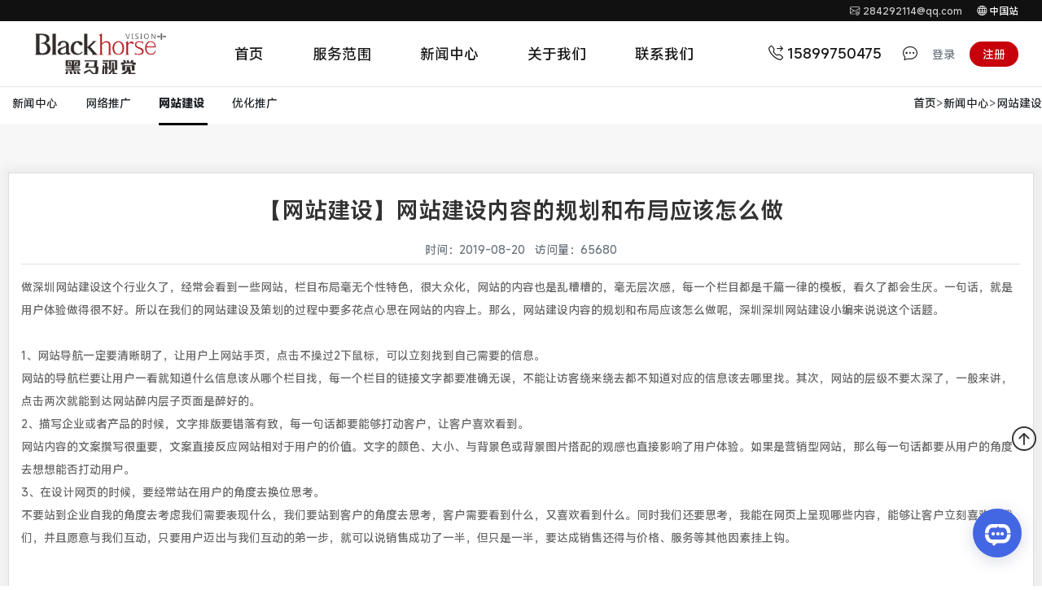

--- FILE ---
content_type: text/html; charset=utf-8
request_url: http://www.growthman.com.cn/News3/126.html
body_size: 7600
content:
<!doctype html>
<html lang="zh">
<head>
	<meta charset="utf-8">
	<meta http-equiv="X-UA-Compatible" content="IE=edge,chrome=1"/>	
	<meta name="viewport" content="width=device-width,initial-scale=1,minimum-scale=1,maximum-scale=1,shrink-to-fit=no">
	 <meta name="mobile-web-app-capable" content="yes">
	<meta name="format-detection" content="telphone=no, email=no"/>
	<meta http-equiv="Pragma" content="no-cache">
	<meta http-equiv="Cache-Control" content="no-cache">
	<meta http-equiv="Expires" content="0">
	<title>【网站建设】网站建设内容的规划和布局应该怎么做</title>
	<meta name="keywords" content="深圳网站建设,深圳网页设计,深圳网络公司,深圳做网站的公司,深圳网站设计">
	<meta name="description" content="做深圳网站建设这个行业久了，经常会看到一些网站，栏目布局毫无个性特色，很大众化，网站的内容也是乱糟糟的，毫无层次感，每一个栏目都是千篇一律的模板，看久了都会生厌。一句话，就是用户体验做得很不好。所以在我们的网站建设及策划的过程中要多花点心思在网站的内容上。那么，网站建设内容的规划和布局应该怎么做呢，">
	<link rel="stylesheet" href="/template/zuoancms/bootstrap/css/bootstrap.min.css" >
	<link rel="stylesheet" href="/template/zuoancms/fontawesome-free-5.15.4/css/all.min.css">
	<link rel="stylesheet" href="/template/zuoancms/bootstrap/font/bootstrap-icons.min.css">
	<link rel="stylesheet" href="/template/zuoancms/css/aoyun.css?v=v1.3.5" >
	<link rel="stylesheet" href="/template/zuoancms/dist/css/swiper.min.css">
	<link rel="stylesheet" href="/template/zuoancms/css/animate.css">
	<link rel="stylesheet" href="/template/zuoancms/css/style.css?v=">
	<link rel="stylesheet" href="/template/zuoancms/css/media.css?v=">
	<link rel="shortcut icon" href="/favicon.ico" type="image/x-icon">
	 <script src="/template/zuoancms/js/jquery-3.6.4.min.js" ></script>
	
    </head>
<body>

<!-- 头部导航 -->
<div class="bg111 fixed-top top-head">
	<div class="container-fluid top text-right colorccc fs-12 d-none d-md-block">
		<span class="mr-3"><i class="bi bi-envelope-at mr-1"></i>284292114@qq.com</span>
			<a href="/city.html">	<span class="mr-3 colorfff"><i class="bi bi-globe mr-1"></i>中国站</span></a>
	</div>

    <nav class="navbar navbar-light bg-white  navbar-expand-lg border-bottom">
		  <div class="container-fluid container-w">
			  	<a class="navbar-brand ml-3" href="/">
			      <img src="/static/upload/image/20230725/1690228857711622.png" class="logo-sm-height" align="【网站建设】网站建设内容的规划和布局应该怎么做">
			    </a>
			    
			    <button class="navbar-toggler" type="button" data-toggle="collapse" data-target="#navbarNav" aria-controls="navbarNav" aria-expanded="false" aria-label="Toggle navigation">
			    	<span class="navbar-toggler-icon"></span>
			    </button>
			    
			    <div class="collapse navbar-collapse justify-content-center " id="navbarNav">
			        <ul class="navbar-nav">
			        	<li class="nav-item dropdown ">
			        		<a class="nav-link" href="/">首页</a>
			        	</li>
			       	
						<li  class="nav-item dropdown " >
							
							<a href="/wangzhan/" class="nav-link " >服务范围</a>				
							<div class="dropdown-menu">
								<div class="container-fluid second-menu-box  ">
								<div class="fs-20 fs-sm-24 mb-4 title-one">了解服务范围 <i class="bi bi-chevron-right"></i></div>
									<div class="d-block w-100">
										<div class="row">
										
										<a   href="/wangzhan/" class="second-link mb-3">									<div  class="fweight">网站建设</div>
											<div class="fs-13 mt-2 d-none d-md-block">网站策划，设计，开发，定制，一站式服务体系，让你轻松对接</div>
										</a>	
										
										<a   href="/wangluotuiguang/" class="second-link mb-3">									<div  class="fweight">网络推广</div>
											<div class="fs-13 mt-2 d-none d-md-block">SEO优化,关键词排名,百度竞价广告,百家号运营，全方位推广渠道</div>
										</a>	
										
										<a   href="/pingmiansheji/" class="second-link mb-3">									<div  class="fweight">平面设计</div>
											<div class="fs-13 mt-2 d-none d-md-block">平面设计,品牌设计,logo设计,UI/VI设计,包装设计,全搞定</div>
										</a>	
										
										</div>
									</div>	
								</div>
							 </div>
							
						</li>
					
						<li  class="nav-item dropdown on" >
							
							<a href="/News/" class="nav-link " >新闻中心</a>				
							<div class="dropdown-menu">
								<div class="container-fluid second-menu-box  ">
								<div class="fs-20 fs-sm-24 mb-4 title-one">了解新闻中心 <i class="bi bi-chevron-right"></i></div>
									<div class="d-block w-100">
										<div class="row">
										
										<a   href="/News1/" class="second-link mb-3">									<div  class="fweight">新闻中心</div>
											<div class="fs-13 mt-2 d-none d-md-block">了解公司动态及行业资讯</div>
										</a>	
										
										<a   href="/News2/" class="second-link mb-3">									<div  class="fweight">网络推广</div>
											<div class="fs-13 mt-2 d-none d-md-block">网络推广相关文章，推进网站优化排名</div>
										</a>	
										
										<a   href="/News3/" class="second-link mb-3">									<div  class="fweight">网站建设</div>
											<div class="fs-13 mt-2 d-none d-md-block">分享网站建设相关技术文档</div>
										</a>	
										
										<a   href="/seo/" class="second-link mb-3">									<div  class="fweight">优化推广</div>
											<div class="fs-13 mt-2 d-none d-md-block">SEO关键词优化文章</div>
										</a>	
										
										</div>
									</div>	
								</div>
							 </div>
							
						</li>
					
						<li  class="nav-item dropdown " >
							
							<a href="/about/" class="nav-link " >关于我们</a>				
							<div class="dropdown-menu">
								<div class="container-fluid second-menu-box  ">
								<div class="fs-20 fs-sm-24 mb-4 title-one">了解关于我们 <i class="bi bi-chevron-right"></i></div>
									<div class="d-block w-100">
										<div class="row">
										
										<a   href="/company/" class="second-link mb-3">									<div  class="fweight">关于我们</div>
											<div class="fs-13 mt-2 d-none d-md-block">了解我们公司的基本信息</div>
										</a>	
										
										<a   href="/liucheng/" class="second-link mb-3">									<div  class="fweight">服务流程</div>
											<div class="fs-13 mt-2 d-none d-md-block">网站建设基本服务流程表</div>
										</a>	
										
										<a   href="/laywer/" class="second-link mb-3">									<div  class="fweight">法律公告</div>
											<div class="fs-13 mt-2 d-none d-md-block">仅以现有的、按其现状提供有关的信息、材料及运行。</div>
										</a>	
										
										<a   href="/yingsibaohu/" class="second-link mb-3">									<div  class="fweight">隐私保护</div>
											<div class="fs-13 mt-2 d-none d-md-block">承诺尊重和保护您的隐私</div>
										</a>	
										
										</div>
									</div>	
								</div>
							 </div>
							
						</li>
					
						<li  class="nav-item dropdown " >
							
							<a href="/contact/" class="nav-link " >联系我们</a>				
							<div class="dropdown-menu">
								<div class="container-fluid second-menu-box  ">
								<div class="fs-20 fs-sm-24 mb-4 title-one">了解联系我们 <i class="bi bi-chevron-right"></i></div>
									<div class="d-block w-100">
										<div class="row">
										
										<a   href="/lianxiwomen/" class="second-link mb-3">									<div  class="fweight">联系我们</div>
											<div class="fs-13 mt-2 d-none d-md-block">专业开发设计一站式服务解决方案1v1服务</div>
										</a>	
										
										<a   href="/zxxq/" class="second-link mb-3">									<div  class="fweight">在线需求</div>
											<div class="fs-13 mt-2 d-none d-md-block">在线提交您的需求，我们会及时回复</div>
										</a>	
										
										</div>
									</div>	
								</div>
							 </div>
							
						</li>
					
		 	

			      </ul>     

			       <span class="navbar-text  my-5 d-block d-md-none">
			      	  <a href="tel:15899750475" class="fs-18">
			      	  	 <i class="bi bi-telephone-forward fs-18 fweight"></i> 15899750475
			      	  </a>
			      	  <a href="javascript:;"   class="top-weixin ml-4">
		                <i class="bi bi-chat-dots fs-18 "></i>
		                 <div class="weixin">
		                 	 <img src="http://www.zuoan.com.cn/static/upload/image/20240427/1714232363227414.jpg" class="w-100" alt="">
		                 </div>
		               </a> 
			     	 
				     				     	
						
							<a class="text-secondary ml-3" href="/member/login/" >登录</a>
						
						
						 
						 <a class="register ml-3" href="/member/register/" >注册</a>
						 						
										
				     

				     
			      </span>
		        </div>


			      <span class="navbar-text float-right d-none d-md-block">
			      	  <a href="javascript:;" class="ml-4 fs-18">
			      	  	 <i class="bi bi-telephone-forward fs-18 fweight"></i> 15899750475
			      	  </a>
			      	  <a href="javascript:;"   class="top-weixin ml-4">
		                <i class="bi bi-chat-dots fs-18 "></i>
		                 <div class="weixin">
		                 	 <img src="http://www.zuoan.com.cn/static/upload/image/20240427/1714232363227414.jpg" class="w-100" alt="">
		                 </div>
		               </a> 
			     	 
				     				     	
						
							<a class="text-secondary ml-3" href="/member/login/" >登录</a>
						
						
						 
						 <a class="register ml-3" href="/member/register/" >注册</a>
						 						
										
				     

				     
			      </span>


    	</div>
	</nav>
</div>

<!--占位导航栏-->
<div  class="head-sm-height"></div>



<!-- 分类导航 -->
<div class="sonsort-box shadow">
    <div class="container-fluid sonsort">
            	 
            
            
                <a href="/News1/" class="sonsort-menu">新闻中心 </a>
            
            	 
            
            
                <a href="/News2/" class="sonsort-menu">网络推广 </a>
            
            	 
            
            
                <a href="/News3/" class="sonsort-menu sonsort-menu-on">网站建设 </a>
            
            	 
            
            
                <a href="/seo/" class="sonsort-menu">优化推广 </a>
            
        

        <span class="float-right color666 d-none d-md-block"><a href="/">首页</a>><a href="/News/">新闻中心</a>><a href="/News3/">网站建设</a></span>
    </div>
</div>
 <script type="text/javascript">
   
       
     $(function() {   
         if (screen.width<768)
              console.log("手机端不执行二级菜单置顶功能");
          else
        var navH = $(".sonsort-box").offset().top - 100;
         $(window).scroll(function() {
             var scroH = $(this).scrollTop();
            if(scroH>navH){
                 $(".sonsort-box").addClass("fixed-top"); 
                 $(".top-head").removeClass("fixed-top");  
              } else {
                 $(".sonsort-box").removeClass("fixed-top"); 
                 $(".top-head").addClass("fixed-top");               
             }
         })
     })  
 </script>
<div class="bgf7">
<div class="container pages">
  
  	<div class="news-info">
	    <h2 class="text-center fs-sm-28 fs-20 mt-3 mb-4">【网站建设】网站建设内容的规划和布局应该怎么做</h2>
	    <div class="text-center border-bottom text-secondary pb-2 mb-3">
	    	  时间：2019-08-20&nbsp;&nbsp;&nbsp;访问量：<script src="/?p=/Do/get_visits/id/126" type="text/javascript" language="javascript"></script>
	    </div>
		<div class="content mb-3"><p>做深圳网站建设这个行业久了，经常会看到一些网站，栏目布局毫无个性特色，很大众化，网站的内容也是乱糟糟的，毫无层次感，每一个栏目都是千篇一律的模板，看久了都会生厌。一句话，就是用户体验做得很不好。所以在我们的网站建设及策划的过程中要多花点心思在网站的内容上。那么，网站建设内容的规划和布局应该怎么做呢，深圳深圳网站建设小编来说说这个话题。</p><p><br/></p><p>1、网站导航一定要清晰明了，让用户上网站手页，点击不操过2下鼠标，可以立刻找到自己需要的信息。</p><p>网站的导航栏要让用户一看就知道什么信息该从哪个栏目找，每一个栏目的链接文字都要准确无误，不能让访客绕来绕去都不知道对应的信息该去哪里找。其次，网站的层级不要太深了，一般来讲，点击两次就能到达网站醉内层子页面是醉好的。</p><p>2、描写企业或者产品的时候，文字排版要错落有致，每一句话都要能够打动客户，让客户喜欢看到。</p><p>网站内容的文案撰写很重要，文案直接反应网站相对于用户的价值。文字的颜色、大小、与背景色或背景图片搭配的观感也直接影响了用户体验。如果是营销型网站，那么每一句话都要从用户的角度去想想能否打动用户。</p><p>3、在设计网页的时候，要经常站在用户的角度去换位思考。</p><p>不要站到企业自我的角度去考虑我们需要表现什么，我们要站到客户的角度去思考，客户需要看到什么，又喜欢看到什么。同时我们还要思考，我能在网页上呈现哪些内容，能够让客户立刻喜欢上我们，并且愿意与我们互动，只要用户迈出与我们互动的弟一步，就可以说销售成功了一半，但只是一半，要达成销售还得与价格、服务等其他因素挂上钩。</p><p><br/></p></div>
		<div class="text-secondary lh-2">
			<p>上一篇：<a href="/News3/125.html">做网站开发真的很简单吗？网站建设难易你自己定！</a></p>
			<p>下一篇：<a href="/News3/127.html">【深圳seo】科学系统seo之专业网站seo是如何做的？</a></p>
		</div>
	</div>

</div>
</div>

 
<div class="foot-top">
    <div class="container">
       <div class="row">
          <div class="col-md-8">
             <div class="fs-24 fweight">服务咨询</div>
             <div class="fs-16 mt-3">1对1咨询，专业客服为您解疑答惑</div>
             <div class="mt-5">
               
                   <a href="/lianxiwomen/" class="more">了解详情</a>
                             
             </div>
          </div>
          <div class="col-md-4">
              <div class="fs-18 fweight">联系销售</div>
              <div class="fs-16 my-3">15899750475</div>
               <div class="fs-18 fweight">在线咨询</div>
              <div class="fs-16 mt-3">联系在线客服，为您解答所有的疑问</div>
          </div>
       </div>
    </div>
</div>
 

  <div class="py-5 bg111 colorfff">
        <div class="text-center fw300 fs-30 fs-sm-60">ARE YOU INTERESTED IN ?</div>
        <div class="text-center fs-24 fs-sm-30 fweight mb-5">感兴趣吗？</div>   
        <p class="text-center mt-4 fs-18 fs-sm-20 mb-2">有关我们服务的更多信息，请联系项目经理</p>
        <p class="text-center  fs-18 fs-sm-20 "><a href="tel:15899750475" class="colorfff">15899750475</a> 杨先生</p>
</div>


<div class="footer pb-3">
<div class="footer-service ">
     <div class="container-fluid">

        <div class="row">
         <div class="footer-service-list">
            <div class="ico"><i class="bi bi-clock-history fs-30 fs-sm-50"></i></div>
            <div class="right-txt">
                <div class="title">7*24</div>
                <div class="fs-12 fs-sm-14">多渠道沟通</div>
            </div>
         </div>

          <div class="footer-service-list">
            <div class="ico"><i class="bi bi-droplet fs-30 fs-sm-50"></i></div>
            <div class="right-txt">
                <div class="title">专业服务</div>
                <div class="fs-12 fs-sm-14">深耕行业十余业</div>
            </div>
         </div>

         <div class="footer-service-list">
            <div class="ico"><i class="bi bi-file-earmark-medical fs-30 fs-sm-50"></i></div>
            <div class="right-txt">
                <div class="title">报价清单</div>
                <div class="fs-12 fs-sm-14">报价透明，清单详细</div>
            </div>
         </div>


         <div class="footer-service-list">
            <div class="ico"><i class="bi bi-award fs-30 fs-sm-50"></i></div>
            <div class="right-txt">
                <div class="title">ICP备案</div>
                <div class="fs-12 fs-sm-14">提供免费备案服务</div>
            </div>
         </div>         
        

         <div class="footer-service-list">
            <div class="ico"><i class="bi bi-chat-left-text fs-30 fs-sm-50"></i></div>
            <div class="right-txt">
              
                <a href="/zxxq/" >
                  <div class="title">建议反馈</div>
                  <div class="fs-12 fs-sm-14">在线留言反馈</div>
                </a>
                
            </div>
         </div>


       </div>
          
     </div>


</div>


<div class="container-fluid border-top pt-4">
    <div class="foot-logo">
        <img src="/static/upload/image/20230725/1690228857711622.png" class="footlogo" alt="">
    </div>
    <div class="row mt-5">
        <div class="col-6 col-md-2 mb-5">
            <div class="fs-14">售前咨询电话</div>
            <div class="fs-18 fweight my-2"> 15899750475 </div> 
            <div class="fs-12 mb-2 d-none d-md-block">技术咨询电话</div>
            <div class="fs-12 mb-2 d-none d-md-block">售后服务</div>
            <div class="fs-12 mb-2 d-none d-md-block">ICP备案服务</div>
            <div class="fs-12 mb-2">284292114@qq.com</div>
            <div class="">
                 <a href="javascript:;" class="mr-3"><i class="bi bi-wechat fs-24"></i></a>

                 <a href="http://wpa.qq.com/msgrd?v=3&uin=284292114&site=qq&menu=yes" target="_blank"><i class="bi bi-tencent-qq fs-20"></i></a>

            </div>
        </div>
        
        <div class="col-4 col-md-2 mb-4 d-none d-md-block">
             <div class="foot-nav fs-18 fweight mb-4">服务范围</div>
             
              <ul>
                
                <li class="mb-2"><a href="/wangzhan/" class="color666">网站建设</a></li>
               
                <li class="mb-2"><a href="/wangluotuiguang/" class="color666">网络推广</a></li>
               
                <li class="mb-2"><a href="/pingmiansheji/" class="color666">平面设计</a></li>
               
               </ul>
                         
        </div>
        
        <div class="col-4 col-md-2 mb-4 d-none d-md-block">
             <div class="foot-nav fs-18 fweight mb-4">新闻中心</div>
             
              <ul>
                
                <li class="mb-2"><a href="/News1/" class="color666">新闻中心</a></li>
               
                <li class="mb-2"><a href="/News2/" class="color666">网络推广</a></li>
               
                <li class="mb-2"><a href="/News3/" class="color666">网站建设</a></li>
               
                <li class="mb-2"><a href="/seo/" class="color666">优化推广</a></li>
               
               </ul>
                         
        </div>
        
        <div class="col-4 col-md-2 mb-4 d-none d-md-block">
             <div class="foot-nav fs-18 fweight mb-4">关于我们</div>
             
              <ul>
                
                <li class="mb-2"><a href="/company/" class="color666">关于我们</a></li>
               
                <li class="mb-2"><a href="/liucheng/" class="color666">服务流程</a></li>
               
                <li class="mb-2"><a href="/laywer/" class="color666">法律公告</a></li>
               
                <li class="mb-2"><a href="/yingsibaohu/" class="color666">隐私保护</a></li>
               
               </ul>
                         
        </div>
        
        <div class="col-4 col-md-2 mb-4 d-none d-md-block">
             <div class="foot-nav fs-18 fweight mb-4">联系我们</div>
             
              <ul>
                
                <li class="mb-2"><a href="/lianxiwomen/" class="color666">联系我们</a></li>
               
                <li class="mb-2"><a href="/zxxq/" class="color666">在线需求</a></li>
               
               </ul>
                         
        </div>
         

        <div class="col-6 d-block d-md-none text-right">
           <img src="http://www.zuoan.com.cn/static/upload/image/20240427/1714232363227414.jpg" alt="" style="width: 120px;">
        </div>
    </div>    
</div>


<div class="container-fluid border-top mt-4 py-4">
    
       <div class="w-100 pb-4 mb-4 border-bottom">
     <div class="row button-line  d-none d-md-block wow fadeInUp">
            热门标签：

       <a href="/mylink/398.html"  target="_blank" style="margin-right:10px;">布吉网站建设</a>       
 
       <a href="/mylink/399.html"  target="_blank" style="margin-right:10px;">龙岗网站建设</a>       
 
       <a href="/mylink/397.html"  target="_blank" style="margin-right:10px;">龙华网站建设</a>       
 
       <a href="/mylink/396.html"  target="_blank" style="margin-right:10px;">深圳网站建设</a>       
 
       <a href="/mylink/410.html"  target="_blank" style="margin-right:10px;">龙岗网站设计</a>       
 
       <a href="/mylink/409.html"  target="_blank" style="margin-right:10px;">龙岗网站建设公司</a>       
 
       <a href="/mylink/408.html"  target="_blank" style="margin-right:10px;">深圳网站建设论坛</a>       
 
       <a href="/mylink/407.html"  target="_blank" style="margin-right:10px;">深圳网站建设公司</a>       
 
       <a href="/mylink/406.html"  target="_blank" style="margin-right:10px;">罗湖网站建设</a>       
 
       <a href="/mylink/405.html"  target="_blank" style="margin-right:10px;">福田网站建设</a>       
 
       <a href="/mylink/404.html"  target="_blank" style="margin-right:10px;">宝安网站建设</a>       
 
       <a href="/mylink/403.html"  target="_blank" style="margin-right:10px;">深圳网站设计</a>       
 
       <a href="/mylink/402.html"  target="_blank" style="margin-right:10px;">深圳做网站的公司</a>       
 
       <a href="/mylink/401.html"  target="_blank" style="margin-right:10px;">南山网站建设</a>       
 
        </div>

         <div class="row button-line mt-4 d-none d-md-block wow fadeInUp">
            友情链接：
           
             <a href="http://sz.zuoan.com.cn/" target="_blank">深圳网站建设</a>  
            
             <a href="http://www.zuoan.com.cn/wangzhan/" target="_blank">网站定制</a>  
            
             <a href="http://www.zuoan.com.cn/html5/" target="_blank">网页设计</a>  
            
             <a href="http://www.zuoan.com.cn/" target="_blank">深圳模板建站</a>  
            
             <a href="http://www.growthman.com.cn" target="_blank">深圳网络推广</a>  
            
             <a href="http://www.zuoan.com.cn/" target="_blank">需求合作</a>  
            
             <a href="http://www.zuoan.com.cn/" target="_blank">专注策划</a>  
            
             <a href="https://www.bmaozi.com" target="_blank">网站制作</a>  
            
             <a href="http://www.shuisiyuan.com/" target="_blank">深圳logo设计</a>  
            
             <a href="http://xiamen.zuoan.com.cn" target="_blank">厦门网站建设</a>  
            
             <a href="http://dongguan.zuoan.com.cn" target="_blank">东莞网站建设</a>  
            
             <a href="http://www.erqi.vip" target="_blank">pbootcms模板</a>  
            
             <a href="http://www.szghsz.com/" target="_blank">主题公园宣传片</a>  
            
             <a href="http://www.ebuycms.cn/" target="_blank">深圳网站制作</a>  
            
             <a href="http://www.growthman.com.cn/" target="_blank">龙岗网站建设</a>  
            
             <a href="http://www.qukan.com.cn" target="_blank">宝安网站建设</a>  
            
             <a href="http://www.intelcent.com.cn/" target="_blank">龙岗网站设计</a>  
            
             <a href="http://www.hmgs.com.cn/" target="_blank">外贸网站建设</a>  
            
             <a href="http://www.xiazheng.com.cn/" target="_blank">德阳网站建设</a>  
            
             <a href="http://www.tuang.com.cn/" target="_blank">厦门网站建设</a>  
            
             <a href="https://seo.juziseo.com/" target="_blank">桔子seo优化</a>  
            
<a href="http://beian.miit.gov.cn/" target="_blank" rel="nofllow" class="icp pc">粤ICP备16086975号</a>

       <a href="/longhua/"  target="_blank" >
       龙华网站建设</a>  
  
       <a href="/baoan/"  target="_blank" >
       宝安网站建设</a>  
  
       <a href="/gongming/"  target="_blank" >
       公明网站建设</a>  
  
       <a href="/shiyan/"  target="_blank" >
       石岩网站建设</a>  
  
       <a href="/fuyong/"  target="_blank" >
       福永网站建设</a>  
  
       <a href="/xixiang/"  target="_blank" >
       西乡网站建设</a>  
  
       <a href="/shajing/"  target="_blank" >
       沙井网站建设</a>  
  
       <a href="/bantian/"  target="_blank" >
       坂田网站建设</a>  
  
       <a href="/songgang/"  target="_blank" >
       松岗网站建设</a>  
  
       <a href="/minzhi/"  target="_blank" >
       民治网站建设</a>  
  
       <a href="/guanlan/"  target="_blank" >
       观澜网站建设</a>  
  
       <a href="/guangming/"  target="_blank" >
       光明网站建设</a>  
  
       <a href="/dalang/"  target="_blank" >
       大浪网站建设</a>  
  
       <a href="/longang/"  target="_blank" >
       龙岗网站建设</a>  
  
       <a href="/buji/"  target="_blank" >
       布吉网站建设</a>  
  
       <a href="/henggang/"  target="_blank" >
       横岗网站建设</a>  
  
       <a href="/pinghu/"  target="_blank" >
       平湖网站建设</a>  
  
       <a href="/pingdi/"  target="_blank" >
       坪地网站建设</a>  
  
       <a href="/pingshan/"  target="_blank" >
       坪山网站建设</a>  
  
       <a href="/nanshan/"  target="_blank" >
       南山网站建设</a>  
  
       <a href="/xili/"  target="_blank" >
       西丽网站建设</a>  
  
       <a href="/qianhai/"  target="_blank" >
       前海网站建设</a>  
  
       <a href="/shekou/"  target="_blank" >
       蛇口网站建设</a>  
  
       <a href="/futian/"  target="_blank" >
       福田网站建设</a>  
  
       <a href="/luohu/"  target="_blank" >
       罗湖网站建设</a>  
  
       <a href="/yantian/"  target="_blank" >
       盐田网站建设</a>  
  
       <a href="/deyang/"  target="_blank" >
       德阳网站建设</a>  
  
       <a href="/luohe/"  target="_blank" >
       漯河网站建设</a>  
  
       <a href="/dongguan/"  target="_blank" >
       东莞网站建设</a>  
  
       <a href="/zhongjiang/"  target="_blank" >
       中江网站建设</a>  
  
       <a href="/mianyang/"  target="_blank" >
       绵阳网站建设</a>  
  
       <a href="/shifang/"  target="_blank" >
       什坊网站建设</a>  
  
       <a href="/mianzhu/"  target="_blank" >
       绵竹网站建设</a>  
  
       <a href="/guanghan/"  target="_blank" >
       广汉网站建设</a>  
  
       <a href="/luojiang/"  target="_blank" >
       罗江网站建设</a>  
  
       <a href="/shanghai/"  target="_blank" >
       上海网站建设</a>  
  
       <a href="/beijing/"  target="_blank" >
       北京网站建设</a>  
  
       <a href="/chengdu/"  target="_blank" >
       成都网站建设</a>  
  
       <a href="/xiamen/"  target="_blank" >
       厦门网站建设</a>  
  
       <a href="/guangzhou/"  target="_blank" >
       广州网站建设</a>  
  
        </div>
        <div class=""><script type="text/javascript" src="//api.wukongtongji.com/c?_=823604144199741440" async></script>
<script src="https://assets.salesmartly.com/js/project_87924_91683_1720279113.js"></script></div> 

    </div>


    <div class="row">
        <div class="col-md-8">
           <div class="fs-14 ">&copy; copyright 黑马视觉品牌网站设计  All right reserverd　</div>
           <div class="fs-14 d-none d-md-block">
            <a href="http://beian.miit.gov.cn/" target="_blank" rel="nofllow" class="mr-2">
             
                  粤ICP备16086975号
             
               
            </a>
            <a href="/sitemap.xml"  target="_blank" class="mr-2">SiteMap.xml</a>
            <a href="/sitemap.txt" target="_blank"  class="mr-2">SiteMap.txt</a> 
           </div>
        </div>
        <div class="col-md-4 text-right d-none d-md-block">
            <a href="" class="mr-3">法律声明</a>
            <a href="">隐私政策</a>
        </div>
    </div>   

  


</div>



</div>

<!-- 占位 -->
<div style="height:30px;" class="d-block d-sm-none"></div>

<!-- 手机底部导航 -->
<div class="container-fluid bg44 fixed-bottom d-block d-sm-none">
    <div class="row fs-12">
        <div class="col-3 p-0 text-center border-right">
            <a href="/" class="text-light d-block pt-3 pb-3"><i class="bi bi-house-door"></i> 首页</a>
        </div>

        <div class="col-3 p-0 text-center border-right">
            <a href="tel:15899750475" class="text-light d-block pt-3 pb-3"><i class="bi bi-telephone-outbound"></i> 电话</a>
        </div>

        <div class="col-3 p-0 text-center  border-right">
            
            <a href="/lianxiwomen/" class="text-light d-block pt-3 pb-3"><i class="bi bi-geo-alt"></i> 地址</a>
            
        </div>
        
        <div class="col-3 p-0 text-center">
           
            <a href="/zxxq/" class="text-light d-block pt-3 pb-3"><i class="bi bi-envelope"></i> 留言</a>
            
        </div>
        
    </div>
</div>


<!-- 在线客服 -->
<div class="online d-none d-md-block">
	<dl class="scroll-top">
	   <i class="bi bi-arrow-up-circle fs-30"></i>
	</dl>
</div>

<script src="/template/zuoancms/js/popper.min.js"></script>
<script src="/template/zuoancms/bootstrap/js/bootstrap.min.js"></script>
<script src="/template/zuoancms/js/wow.min.js"></script>
<script src="/template/zuoancms/js/aoyun.js?v=v1.2.2"></script>
<script>
//ajax提交表单
function subform(obj){
  var url='/form/2/';
  var tel=$(obj).find("#tel").val();
  
  var reg = /^(1|0)[\d\-]+$/;   
  if (!reg.test(tel)) {
	  alert('电话号码错误！');
	  return false;
  }
  
  $.ajax({
    type: 'POST',
    url: url,
    dataType: 'json',
    data: {
    	tel: tel
    },
    success: function (response, status) {
      if(response.code){
		 alert("您的来电已收到，我们会尽快联系您！");
		 $(obj)[0].reset(); 
      }else{
    	 alert(response.data);
      }
    },
    error:function(xhr,status,error){
      alert('返回数据异常！');
    }
  });
  return false;
}
</script>


</body>
</html>


--- FILE ---
content_type: text/html; charset=utf-8
request_url: http://www.growthman.com.cn/?p=/Do/get_visits/id/126
body_size: 341
content:
document.write('65680');


--- FILE ---
content_type: text/css
request_url: http://www.growthman.com.cn/template/zuoancms/css/style.css?v=
body_size: 6456
content:

 
@import url("https://cdn-font.hyperos.mi.com/font/css?family=MiSans_VF:VF:Chinese_Simplify,Latin&display=swap");
 
 
.HONOR{
	font-family: 'MiSans VF'; 
}
.fw300{
	 font-weight: 300;
}

.fweight{
   font-weight: 500;
}

html,body{ 
	color:#333;
	max-width: 100%;
	overflow-x: hidden;
	font-family:'MiSans VF','Microsoft YaHei','微软雅黑','Arial'!important; 
}
 
 
:root {
  --colorred: #C54B4D;
  --colorblue2:#1889DF;
  --coloryellow: #FB9614;
  --coloryellow2: #F3E734;
}


/**********重置一些原样式**************/

.container, .container-lg, .container-md, .container-sm, .container-xl {
    max-width: 1280px;
}
.container-fluid{
	max-width: 1600px;
}

.container-w{
	 width:100%;
	    padding-right: 15px;
    padding-left: 15px;
    margin-right: auto;
    margin-left: auto;
    max-width: 100%;
}

.fixed-top{
    z-index: 999;
}
.pages,.content{
    min-height: 200px; 
}
input:focus,
textarea:focus,
button:focus{
	outline: none; 
}
.text-left {
  text-align: left !important;
}

.text-right {
  text-align: right !important;
}

.text-center {
  text-align: center !important;
}
.h1, .h2, .h3, .h4, .h5, .h6, h1, h2, h3, h4, h5, h6{
	margin-bottom: 0;
}
.container {
    padding-right: 10px;
    padding-left: 10px;
}
.clear{
	clear:both;
}
.row{ 
    margin-right: 0px;
    margin-left: 0px;
}
.row0{
	display: -ms-flexbox;
    display: flex;
    -ms-flex-wrap: wrap;
    flex-wrap: wrap;
	margin-right: -5px;
    margin-left: -5px;
}
.col, .col-1, .col-10, .col-11, .col-12, .col-2, .col-3, .col-4, .col-5, .col-6, .col-7, .col-8, .col-9, .col-auto, .col-lg, .col-lg-1, .col-lg-10, .col-lg-11, .col-lg-12, .col-lg-2, .col-lg-3, .col-lg-4, .col-lg-5, .col-lg-6, .col-lg-7, .col-lg-8, .col-lg-9, .col-lg-auto, .col-md, .col-md-1, .col-md-10, .col-md-11, .col-md-12, .col-md-2, .col-md-3, .col-md-4, .col-md-5, .col-md-6, .col-md-7, .col-md-8, .col-md-9, .col-md-auto, .col-sm, .col-sm-1, .col-sm-10, .col-sm-11, .col-sm-12, .col-sm-2, .col-sm-3, .col-sm-4, .col-sm-5, .col-sm-6, .col-sm-7, .col-sm-8, .col-sm-9, .col-sm-auto, .col-xl, .col-xl-1, .col-xl-10, .col-xl-11, .col-xl-12, .col-xl-2, .col-xl-3, .col-xl-4, .col-xl-5, .col-xl-6, .col-xl-7, .col-xl-8, .col-xl-9, .col-xl-auto{
	padding-right: 5px;
    padding-left: 5px;
}

.col-md-20{
	-ms-flex: 0 0 20%;
    flex: 0 0 20%;
    max-width: 20%;
}

.mr-0{
	margin: 0
}
.nav-pills .nav-link.active, .nav-pills .show>.nav-link,.nav-pills .nav-link{
	border:none;
}

.nav-link{
	padding:1rem 1rem;
}
.dropdown-menu{
	top:98%;
}
.nav-tabs .nav-link{
	margin-right: 2px;
}

/**********重置一些原结束**************/

/*********自定义一些基本设置**************/
pre{ position: relative; padding:40px 20px 20px; background:#222; color:#f8f8f8; padding-top:50px; border-radius:10px;}
pre::before {
    content: '';
    position: absolute;
    -webkit-border-radius: 50%;
    border-radius: 50%;
    background: #fc625d;
    width: 12px;
    height: 12px;
    top:10px;
    left: 20px;
    -webkit-box-shadow: 20px 0 #fdbc40, 40px 0 #35cd4b;
    box-shadow: 20px 0 #fdbc40, 40px 0 #35cd4b;
    z-index: 2;
}

a:hover{
	color:#000;
}

input:-webkit-autofill {
 box-shadow: 0 0 0 1000px #fff inset;
 -webkit-text-fill-color: #333;
}
.pt-mt-0{
	padding:0!important;
	margin:0!important;
}  

.d-flex-center{
	justify-content:center;    
	align-items:center;
}
.text-center-dflex{
	justify-content:center;   
}


.coloron{
	color:#dbbc87!important;
}
.colora6{
	color:#A6A6A6!important;
}
.color000{
	color:#000!important;
}
.colorccc{
	color:#fff!important;
}


.colorfff{
	color:#fff!important;
}

.color666{
	color:#6f6f6f!important;
}
.colorddd{
	color:#ddd!important;
}
.colorccc{
	color:#ccc!important;
}

.color888{
	color:#888!important;
}
.color333{
	color:#333!important;
}
.color39{
	color:#393939!important;
}

.color2a{
	color:#2a2a2a!important;
}
.coloron{
	color:#dbbc87!important;
}

.colorred{
	 color:#C2000B;
}
.bg000 {
	background: #000;
}
.bgeb{
	background: #EBEBEB;
}
.bg1f{
	background: #1F1F1F;
}
.bg15{
	background: #151515;
}
.bgf8{
	background: #f8f8f8;
}
.bgf7{
	background: #f7f7f7;
}
.bg111{
	background: #111;
}

.bgblue{
	background: #EDF0FA!important;
} 
.bgblue2{
	background: #F7F8FD!important;
}

.bg0{
	background: #000!important;
}

.bgddd{
	background: #ddd!important;
}

.bgfff{
	background: #fff!important;
}
.bgf5{
	background: #f5f5f5!important;
}

.bg39{
	background: #393939!important;
}
.bg44{
	background: #444444!important;
}
.bg16{
	background: #161616!important;
}

.fs-13{
	font-size: 13px;
}

.fa-square:before,
.fa-circle:before,
.fa-check-square:before{
	margin-right: 3px;
}

.title-bg{
	color:var(--colorred);
    display: inline-block; 
}

.leftmenus .onemenu .leftmenus-link{   
    display: block;
    }
.leftmenus .twomenu a{
      font-size: 13px;
      padding-left: 15px;
}


.navbar-light .navbar-toggler{
	border: none;
}

.fill{
	object-fit:fill;
}
.contain{
	object-fit:contain;
}
.cover{
	object-fit:cover;
}
.none{
	object-fit:none;
}
.scale-down {
	object-fit:scale-down;
}

.fs-50{
	font-size:50px;
}

/**********自定义一些基本设置结束**************/



/*********导航部分**************/
.top{
	height:26px;
	line-height: 26px;
}

.logo-sm-height{
	height: 80px;
	padding:15px 0;
}

.head-sm-height{
	height: 100px;
}
.navbar{
	padding:0px 1rem;
}
.navbar-light .navbar-nav .nav-link{
	color:#191919;
	padding:0 30px; 
	height: 75px;
	line-height: 75px;
	font-size: 18px;
}

.navbar-expand-lg .navbar-nav .dropdown-menu{
	position: fixed;
	top:100px;
	left:0;
	width:100%; 
	background: rgba(0,0,0,0);
	z-index: 999;
	padding:0;
	border:none;
}

.second-menu-box{
	 background: #fff;
	 border-radius: 0 0 15px 15px;
	 border:1px solid #ddd;
	 border-top:none;
	 padding:40px 50px;
	 box-shadow: 0 .5rem 1rem rgba(0,0,0,.15);

}
.second-menu-box .title-one,
.second-menu-box .title-one i{
	transition: all 0.6s;
	cursor: pointer;
}
.second-menu-box .title-one:hover i{
	margin-left: 5px;
}

.second-link{
	-ms-flex: 0 0 20%;
    flex: 0 0 20%;
    max-width: 20%;
    padding:20px;
    cursor: pointer;
    border-radius: 15px;
}

.second-link:hover{
	background: #fff;
	box-shadow: 0 .5rem 1rem rgba(0,0,0,.15)!important;	
}

.register{
	display: inline-block;
	background: #c7000b;
	padding:5px 16px;
	border-radius: 30px;
	color:#fff!important;
}
.register:hover{
	background: #d64a52;
}

.top-weixin{
	position: relative;
}
.top-weixin .weixin{
	position: absolute;
	left:-70px;
	width:140px;
	padding:10px;
	top:40px;
	display: none;
}
.top-weixin:hover .weixin{
	display: block;
}



/********banner************/
.more-white{
	padding:13px 40px;
	border:1px solid #fff;
	display: inline-block!important;
	border-radius: 30px!important;
	color:#fff;
}
.more-white:hover{
	background: #fff;
	color:#333!important;
}

.more{
	padding:13px 40px;
	border:1px solid #333;
	display: inline-block!important;
	border-radius: 30px!important;
	 
}
.more:hover{
	 background: #333;
	 color:#fff;
}

.more-btn{
	padding:6px 40px;
	border:1px solid #fff;
	display: inline-block!important;
	border-radius: 30px!important;
	color:#fff;
}





.index-server{
	 padding:30px 15px;
	 background: #fff;
	 border-radius: 15px;
	 transition: all 0.6s;
	 color:#333;
}

.index-server .pic img{
	 width:100px;
}
.index-server:hover{
	 cursor: pointer;
	 background: var(--colorred);
	 color:#fff;
}

/*********优势 *************/

.advantage{
	padding:30px 10px;
	text-align: center;
	cursor: pointer;
}

.advantage .title{
	font-size: 18px;
	font-weight: bold;
}

.advantage .desc{
	font-size: 14px;
	margin-top: 10px;
	color:#666;
}
.advantage:hover{
	background: #fff;
}


/********首页案例*************/

.index-productlist{
	background-color:#fff;
	width:100%;
	position:relative;
	display:inline-block;
	border-radius: 15px 15px 0 0;
	overflow:hidden;	

}

.index-product-img-box{
	margin-top:62.5%;
}

 .index-pro-box{
	position:absolute;
	left:0;
	right:0;
	top:0;
	bottom:0;
	width:100%;
	height:100%; 
}

.index-pro-box-content{
	position:relative;
	width:100%;
	height:100%;
}

.index-pro-box-content img {
	width:100%;
	height:100%;
}
 

.index-pro-title-box{
   background: #fff;
   border-radius: 0 0 15px 15px;
   padding:15px;
   margin-top: -5px;	 
} 	

.index-pro-title-box .title{
	height: 24px;
	overflow-y: hidden;

	margin-top: -5px;
}
        
.nav-tabs{
	border:none;
	display: block;
	text-align: center;

}
.nav-tabs .nav-item.show .nav-link-tab, 
.nav-tabs .nav-link-tab.active{
	border:none!important;
	background: none;
	color:#000;
	border-bottom: 2px solid #000!important;
	font-weight: bold;
}
.nav-tabs .nav-link-tab{
	display: inline-block!important;
	cursor: pointer;
    font-size: 18px;
    line-height: 28px;
    margin: 0 20px;
    padding:0;
    padding-bottom: 10px;
    position: relative;
    -webkit-transition: .2s;
    transition: .2s;
    background: none;

}

.nav-tabs .nav-link-tab:hover{
	border:none;
}







.modelist2 .card{
	background: rgba(0,0,0,0);
	border:none;
	height:170px;
	overflow:hidden;
	margin: 8px 0;
}
.modelist2{
	height: 270px;
	padding-right: 12px;
	padding-left: 12px;
	padding-top: 5px;	
	background: url(../images/pc2.png);
	background-size: 100% 100%;
}


/********降本增效*************/

.reduction{
	background-color:#fff;
	width:100%;
	position:relative;
	display:inline-block;
	border-radius: 15px; 
}

.reduction-big-box{
	 margin-top:80%;
}

.reduction-box{
	position:absolute;
	left:0;
	right:0;
	top:0;
	bottom:0;
	width:100%;
	height:100%; 
	display: flex;
	align-items: center;
	text-align: center;
}

.reduction-box img{
	 width:70px;
}




/*****-----释放数字生产力--*********/

.productivity{
	margin-top: 30px;
	position: relative;
}
.swiper-slide-productivity{
	width:1140px;
}
.swiper-slide-productivity a{
	transition: 0.2s;
	position: relative;
	display: block;
	border-radius: 25px;
	overflow:hidden;
}	
 
.swiper-slide-productivity a .desc{
	 position: absolute;
	 left:0;
	 top:0px;
	 z-index: 99;
	 padding:0px 50px;
	 
}

.swiper-pagination-productivity{
	text-align:center;
	width:100%;
	margin-top:10px; 	
	margin-top: 50px;
	position: relative;
}

.swiper-pagination-productivity .swiper-pagination-bullet {
    width: auto;
    display: inline-block;
    margin:0 15px;
    padding-bottom: 10px;
    height: auto; 
	background: none;
	font-size: 18px;	
	opacity: 0.8;
	border-radius: 0;
}
.swiper-pagination-productivity   .swiper-pagination-bullet-active{
	 border-bottom: 3px solid #000;
	 font-weight: bold;
}
.swiper-button-prev-productivity{
	width:50%;
	height:520px;
	left:-520px;
	top:0;
	background: url(../images/ichimatsu.png) repeat 0 0;
    border-radius: 5px;
	margin-top:0;
	z-index:99;
	transition: 0.2s;
 }	
.swiper-button-prev-productivity:before{	
    content: '';
    position: absolute;
    width: 100px;
    height: 100%;
    background: url(../images/slide_prev.png) no-repeat 0 center;
    left: 84%;
    top: 50%;
    margin-top: -260px;
}
.swiper-button-next-productivity{
	width:50%;
	height:520px;
	right:-520px;
	top:0;
	background: url(../images/ichimatsu.png) repeat 0 0;
    border-radius: 5px;
	margin-top:0;
	z-index:99;
	transition: 0.2s;
	}
.swiper-button-next-productivity:after{	
    content: '';
    position: absolute;
    width: 100px;
    height: 100%;
    background: url(../images/slide_prev.png) no-repeat 0 center;
    right: 84%;
    top: 50%;
    margin-top: -260px;
	transform: rotate(180deg);
}
.swiper-button-prev-productivity:hover,.swiper-button-next-productivity:hover{
	opacity:0.6;
}

.swiper-slide-productivity a   .desc{
	display: none;
}
.swiper-slide-active a .desc{
	width:100%;
	height: 100%;
	background:rgb(0,0,0,0.3);
	display: flex;
	align-items: center;	
	color:#fff; 
}
.swiper-slide-productivity a .desc .txt{
	 width:60%;
	 display: block;
}


.swiper-slide-active:hover{
	 opacity: 1;
}
.swiper-slide-active:hover  a .desc{
   color:#000;
}
.swiper-slide-active:hover a .desc{	 
	background:rgb(255,255,255,0.3);
	 
}
.swiper-slide-active:hover a .desc .more-btn{
	 border-color:#333;
	 background: #333;
}



/*******合作  cooperate*****************/

.cooperate{
	 margin-top: 100px;
}

.left-txt{
	 display: flex;
	 align-items: center;
}

.parter-list{
	 height:auto;
	 border-radius: 20px;
	 background: #fff;
	 padding:32px;
}

.parter-list .ico img{
	width:48px;
	height: 48px;
	margin-bottom: 20px;
}



.parter-list{
    overflow: hidden;
    position: relative;
    z-index: 1;
        
    }
    .parter-list::before {
    content: '';
    position: absolute;
    background: #6153fc;
    top: 0;
    left: 0;
    bottom: 0;
    right: 0;
    z-index: -1;
    transform: scaleY(0);
    transform-origin: 50% 100%;
    transition: transform .4s ease-out;
}

.parter-list:hover::before {
    transform-origin: center top;
    -webkit-transform: scaleY(1);
    transform: scaleY(1);
}

.parter-list:hover,.parter-list:hover .title,.parter-list:hover .subtitle{
    color:#FFF;
}
.parter-list:hover .ico .white-image{
   filter: grayscale(100%) brightness(2000%);
}






/****---全球300万客户的共同选择*************/
#custom{
	 position: relative;
}
.custom-txt{
    position:absolute;
    top:80px;
    left:0;
    width:100%;
    z-index: 99;
    text-align: center;
}
.custom-txt .title{

}
.custom-txt .swiper-pagination-custom .swiper-pagination-bullet{
	 width: auto;
	 height: auto;
	 display: inline-block;
	 margin: 0 20px;
	 background: rgba(0,0,0,0);
	 border-radius: 0;
	 color:#fff;
	 font-size: 18px;
	 opacity: 1;
	 padding-bottom: 10px;
}

.custom-txt .swiper-pagination-custom .swiper-pagination-bullet-active{
	 font-weight: bold;
	 border-bottom: 2px solid #fff;
}


/****外贸网站建设，让业务全球可达*************/

.index-en{
	 display: flex;
	 align-items: center;
}

.index-num{
	 margin-top: 100px;
}

.index-parter{
	 background: #fff;
	 border-radius: 15px;
	 padding:40px 70px;
	 width:100%;	 
}

.index-parter .list-box{
	background: #fff;
    border: 1px solid #e1e1e1;
    height: 100px;
    padding: 0 40px;
    line-height: 100px;
}

/************FOOT********************/

.footer{
	 background: #f3f3f3;
}

.footer-service{
	 background: #f3f3f3;
	 padding:30px 0;
}

.footer-service-list{
	-ms-flex: 0 0 20%;
    flex: 0 0 20%;
    max-width: 20%;
    display: flex;
}
.footer-service-list .ico{
	width:60px;
	margin-right: 10px;
}

.footer-service-list .right-txt{
	width:calc(100% - 70px);
	padding-top: 10px;
}
.footer-service-list .right-txt .title{
	font-size: 17px;
}


.footlogo{
	height: 40px;
}



.foot-top{
	background: url(../images/bgfoottop.jpg);
	padding:50px 0;
	background-size: 100% 100%;
}

/*********侧边栏*********************/

 .online {
	width:40px;
	right:2px;
}
.online dl {
	background:rgba(0,0,0,0);
	width:40px;
	height:auto;
	color:#333;
	margin-bottom:-1px;
	border:none;
	border-radius: 0;

	text-align:center;
}

.online dl:hover {
	background:rgba(0,0,0,0);
	border:none;
	cursor: pointer;
}






/************新闻列表1**********************/

.newslist{
	background: #fff;
}

.newslist .ico{
	height: 200px;
	overflow-y: hidden;
	border-bottom: 1px solid #ddd;
}

.newslist .txt{
	background: #fff;
	padding:24px 24px 34px 24px;
}

.newslist .txt .title{
	 height: 48px;
	 font-size: 18px;
	 font-weight: bold;
	 line-height: 24px;
	 margin-bottom: 10px;
}

.newslist .txt .desc{
	line-height: 24px;
	height: 72px;
	overflow-y: hidden;
}


/************新闻列表2**********************/

.newslist2{ 
	border-bottom: 1px solid #ddd;
	display: flex;
	padding: 20px 0;
}

.newslist2 .date{
	width:180px;
	display: flex;
	text-align: center;
	border-right: 1px solid #ddd;
	margin-right: 50px;
}
.newslist2 .date .d{
	font-size: 40px;
}

.newslist2 .date .ym{
	padding-top: 5px;
	font-size: 16px;
	margin-left: 10px;
}

.newslist .list-txt{
	width: calc(100% - 230px)
}



.newslist-xcx img{
	border:1px solid #ddd;
}


/************新闻详情**********************/

.news-info{
	 background: #fff;
	 border:1px solid #ddd;
	 box-shadow: 2px 2px 10px 10px #eee;
	 margin: 50px 0;
	 padding:15px;
}


/************二级菜单**********************/

.sonsort-box{
	border-top: 1px solid #ddd;
	background: #fff;
}
.sonsort{
	padding:15px 0;
}
.sonsort-menu{
	margin:0 15px;
	font-size: 14px;
	padding:15px 0;
}
.sonsort-menu-on{
	font-weight: bold;
	border-bottom: 3px solid #000;
}


/**********分页**********************/

.page-num, .page-link{
	color:#333;
}

.page-num-current { 
    background-color: #333;
    border-color: #333;
    color:#fff;
}



.jumbotron-fluid{
	 height: 300px;
	 background: url(../images/banner.jpg);
	 background-size: cover;
}


/*********联系********************/

.contact-btn{
	 padding:10px 30px;
	 background: #C2000B;
	 color:#fff;
	 display: inline-block;
}
.contact-btn:hover{
	 color:#fff;
	 background:#9A0009;
}
.contact-box{
	background: #fff;
	box-shadow: 2px 2px 10px 10px #eee;
	padding:40px;
}

.book-btn{
	border:1px solid #C2000B;
	padding:10px 30px;
	display: inline-block;
}

.book-btn:hover{
	background: #c2000b;
	color:#fff;
}



/*******服务流程***********/

.serverlist{
	 background: #F1F1F1;
	 display: flex;
}
.serverlist .box1{
	-ms-flex: 0 0 50%;
    flex: 0 0 50%;
    max-width: 50%;
    display: flex;
    align-items: center;
    padding:0 50px;
}
.serverlist .box2{
	-ms-flex: 0 0 50%;
    flex: 0 0 50%;
    max-width: 50%;
}


/***********网站建设******************/

.web-list{

}

.web-list-box{
	padding:20px;
}

.web-list-box .desc{
	height: 48px;
	line-height: 24px;
	overflow-y: hidden;
}



.custom{
	display: flex;
}

.custom .ico{
	width:70px;
	margin-right: 10px;
}

.custom .ico img{
	width:60px;
}

.custom .txt{
	width:calc(100% - 80px);
}



.ecs{
	background: #fff;
	border-radius: 15px;
	display: flex;
	height: 150px;
	align-items: center;
}

.ecs .ecs-box{
	display: block;
	width: 100%;
}

.ecs .ecs-box .ico{
	 width:100%;
}

.ecs .ecs-box .ico img{
	width: 150px;
}


/********留言*********************/

.form-group{
	margin-bottom: 15px;
	float: left;
	display: block;
	width:100%;
}
.input0{
	margin-bottom: 10px;
	font-weight: bold;
	
}

.form-control{
	height: 40px;
}

.disabled-btn{
   background: #f8f8f8!important;
   pointer-events: none;
   cursor: not-allowed; 
}


/*******seo*****************/

.seo{
	height: 160px;
	background: #fff;
	padding:30px; 
	box-shadow: 4px 4px 10px 4px #ddd;
	cursor: pointer;
	color:#333;
}
 

.seo:hover{
	background: url(../images/titilebg.jpg);
	background-size: cover;
	color:#fff;
}


/******平面设计***************/

.brand-list{
	border:1px solid #ddd;
 }

 .brand-list  .txt{
 	padding:30px;
 }

.brand-list .txt .title{
	 font-size: 30px;
    font-weight: normal;
    line-height: 60px;
    color: #221815;
    margin-bottom: 16px
}

.brand-list .txt .desc{
	font-size: 16px;
    line-height: 30px;
    color: #000; 
}



/*****APP***************/

.App {
	width:100%;
	height:auto;
	margin-top:63px;
	padding-bottom:70px;
}
.App_con {
	width:100%;
	height:auto;
	margin-top:40px;
}
.App_con li {
	width:48%;
	height:380px;
	float:left;
	position:relative;
	transition:all 0.3s cubic-bezier(0.4,0,0.2,1),z-index 0s 0.12s;
	border:1px solid #e5e5e5;
	box-sizing:border-box;
	margin:1%;
	margin-bottom:20px;
	cursor:pointer;
}
.App_con li a {
	display:block;
	width:100%;
	height:100%;
	overflow:hidden;
	transition:none;
}
.App_con li:last-child {
	margin-right:0;
}
.App_top {
	width:100%;
	height:155px;
	background:#FB970B;
	padding-top:45px;
	font-size:24px;
	color:#fff;
	text-align:center;
	box-sizing:border-box;
}
.App_con li:nth-child(2) .App_top{
	background:#019BF1;
}
.App_con li:nth-child(3) .App_top{
	background:#8C00CE;
}
.App_con li:nth-child(4) .App_top{
	background:#BF0025;
}


.App_c {
	width:100%;
	height:auto;
}
.App_pic {
	width:100%;
	height:auto;
	text-align:center;
	margin-top:-45px;
}
.App_list {
	width:100%;
	height:auto;
	padding:0 20px;
	overflow:hidden;
	box-sizing:border-box;
	transition:all 0.12s cubic-bezier(0.4,0,0.2,1) 0s;
	position:absolute;
	z-index:3;
	opacity:1;
	left:0;
	top:220px;
}
.App_list span {
	display:block;
	background:url(../images/icon29.png) no-repeat left center;
	padding-left:10px;
	font-size:14px;
	color:#666666;
	margin-right:25px;
	float:left;
	line-height:20px;
	margin-bottom:5px;
}
.App_list span:nth-child(3n) {
	margin-right:0;
}
.App_detail {
	width:100%;
	height:auto;
	padding:0 28px;
	text-align:center;
	margin-top:30px;
	box-sizing:border-box;
	opacity:0;
	z-index:0;
	position:absolute;
	left:0;
	transition:all 0.12s cubic-bezier(0.4,0,0.2,1) 0s;
}
.App_detail p {
	font-size:14px;
	color:#666666;
	line-height:24px;
	overflow:hidden;
	text-overflow:ellipsis;
	display:-webkit-box;
	-webkit-line-clamp:3;
	-webkit-box-orient:vertical;
	height:72px;
}
.App_detail span {
	display:block;
	width:105px;
	height:30px;
	line-height:30px;
	text-align:center;
	color:#fff;
	border-radius:15px;
	background:#FB970B;
	font-size:14px;
	margin:0 auto;
	margin-top:20px;
}
.App_con li:hover {
	box-shadow:0px 5px 24px #FB970B;
	border:1px solid #fe496b;
}
.App_con li:hover .App_list {
	opacity:0;
	z-index:1;
}
.App_con li:hover .App_detail {
	opacity:1;
	z-index:3;
}


--- FILE ---
content_type: text/css
request_url: http://www.growthman.com.cn/template/zuoancms/css/media.css?v=
body_size: 1326
content:


@media(max-width: 1200px){

	.swiper-slide-productivity{
		width:800px;
	}
	.swiper-button-next-productivity{
		height: 350px;
    	right: -350px;
	}
	.swiper-button-prev-productivity{
		height: 350px;
		left:-350px;
	}
	.swiper-button-next-productivity:after,
	.swiper-button-prev-productivity:before{
		margin-top: -170px;
	}

}













@media(max-width: 768px){
	.fs-sm-60{
		font-size: 30px;
	}
	.pb-8, .py-8{
		padding-bottom: 4rem !important;
	}
	.pt-8, .py-8 {
    	padding-top: 4rem !important;
	}
	.mt-5, .my-5{
		margin-top: 1rem!important;
	}
	.mb-5, .my-5{
		margin-bottom: 1rem!important;
	}

	.mt-4, .my-4{
		margin-top: 0.8rem!important;
	}


	.more-white,
	.more{
		padding:6px 30px;
	}

	.logo-sm-height{
		padding:5px 0;
		height: 50px;
	}

	.head-sm-height{
		height: 50px!important;
	}
    
    .navbar-light .navbar-nav .nav-link{
    	height: 50px; 
    	line-height:30px;
    	font-size: 16px;
    	padding:10px 0 10px 0;
    	font-weight: bold;
    }
	.navbar-expand-lg .navbar-nav .dropdown-menu{
		position: relative;
		display: block;
		top:0;
	}
	.second-menu-box{
		padding:0;
		box-shadow: none;
		border:none;
	}
	.second-menu-box .title-one{
		display: none;
	}

	.second-link{
		padding:0;
		
	}

	.second-link .fweight{
		font-weight:normal!important;
	}





	.advantage-list{
		padding:0!important;
	}

	.advantage-list:nth-child(1) .advantage{
		border-right:1px solid #ddd;
		border-bottom: 1px solid #ddd;
	}
	.advantage-list:nth-child(2) .advantage{
		border-bottom: 1px solid #ddd;
	}
	.advantage-list:nth-child(3) .advantage{
		border-right:1px solid #ddd;
	}

	
	.nav-tabs .nav-link-tab{
		 font-size: 14px;
		 margin: 0 10px;
		 padding-bottom: 5px;
	}
    .reduction-big-box{
    	margin-top: 120%;
    }
	.reduction-box img{
		width:50px;
	}


	.swiper-pagination-productivity .swiper-pagination-bullet{
		font-size: 12px;
		margin:5px 5px;
	}
	.swiper-pagination-productivity{
		margin-top: 15px;
	}

	.swiper-slide-productivity{
		width:80%;
	}

	.swiper-slide-productivity a .desc{
		padding:15px;
		position: relative;
		background: #333;
		display: block;
	}


	.swiper-slide-productivity a .desc .txt{
		width:100%;
	}
	.swiper-slide-active  a .desc{
		padding:15px;
		position: relative;
		background: #333;
	}

	.swiper-button-next-productivity{
		 right: -40%; 
	}
	.swiper-button-prev-productivity{
		left:-40%; 
	}
	.swiper-button-next-productivity:after, .swiper-button-prev-productivity:before{
		background: none;
	}





	.custom-txt .swiper-pagination-custom .swiper-pagination-bullet{
		font-size: 14px;
		margin:0 10px;
	}





	.cooperate-list{
		display: flex;
	}

	.cooperate-list .ico{
		 width:50px;
		 margin-right: 10px;		 
	}



	.index-en{
		margin-top: 50px;
	}





	.index-parter{
		padding:10px;
	}

	.index-parter .list-box{
		padding:0 40px;
		height: 60px;
		line-height: 60px;
	}



	.footer-service-list{
		-ms-flex: 0 0 50%;
	    flex: 0 0 50%;
	    max-width: 50%;
	    margin-bottom: 15px;
	}

	.footer-service-list .ico{
		width:30px;
	}
	.footer-service-list .right-txt{
		width:calc(100% - 40px);
		padding-top: 0;
	}

	.footer-service-list:last-child{
		display: none;
	}


	/*******首页结束***************/

    .serverlist{
    	display: block;
    }
	.serverlist .box2,
	.serverlist .box1{
		 -ms-flex: 0 0 100%;
	    flex: 0 0 100%;
	    max-width: 100%;
	}

	.serverlist .box1{
		 padding:30px 15px;
	}


	/*********网站建设***************/

	 
	.custom{
		border-bottom: 1px dashed #ddd;
		padding-bottom:1rem;
	}

	.custom .ico{
		width: 50px;
	}

	.custom .ico img{
		width:40px;
		margin-top: 10px;
	}
	

	.brand-list .txt .desc{
		font-size: 14px;
		line-height: 24px;
	}
	.brand-list .txt .title{
		font-size: 20px;
		font-weight: bold;
		line-height: 30px;
	}
	
	
		/****新闻列表**********/
	
    .newslist2 .date{
        width:100px;
        display: block;
    }

}

--- FILE ---
content_type: text/css
request_url: https://cdn-font.hyperos.mi.com/font/css?family=MiSans_VF:VF:Chinese_Simplify,Latin&display=swap
body_size: 29571
content:
@font-face {
  font-family: MiSans VF;
  font-weight: 1 999;
  font-display: swap;
  src: url("https://cdn-file.hyperos.mi.com/mi-font-service/misans_vf/VF/cs.2f934f6a30be65c8.0.woff2") format("woff2"),url("https://cdn-file.hyperos.mi.com/mi-font-service/misans_vf/VF/cs.2f934f6a30be65c8.0.woff") format("woff"),url("https://cdn-file.hyperos.mi.com/mi-font-service/misans_vf/VF/cs.2f934f6a30be65c8.0.ttf") format("truetype"),url("https://cdn-file.hyperos.mi.com/mi-font-service/misans_vf/VF/cs.2f934f6a30be65c8.0.eot") format("embedded-opentype");
  unicode-range: U+20,U+2013-2014,U+2018-2019,U+201c-201d,U+2026,U+3001-3002,U+3008-3011,U+3014-3015,U+4e00,U+4e09-4e0b,U+4e0d-4e0e,U+4e1a,U+4e24,U+4e2a,U+4e2d,U+4e3a-4e3b,U+4e48,U+4e4b,U+4e5f,U+4e86,U+4e8b-4e8c,U+4e8e,U+4e9b,U+4ea7,U+4eba,U+4ec0,U+4ece,U+4ed6,U+4ee5,U+4eec,U+4f1a,U+4f46,U+4f53,U+4f5c,U+4f60,U+4f7f,U+5168,U+516c,U+5173,U+5176,U+519b,U+51fa,U+5206,U+5229,U+5230,U+5236,U+524d,U+529b,U+52a0,U+52a8,U+5341,U+53bb,U+53c8,U+53d1,U+53ea,U+53ef,U+5408,U+540c,U+540e,U+5411,U+548c,U+56e0,U+56fd,U+5728,U+5730,U+5916,U+591a,U+5927,U+5929,U+5934,U+5979,U+597d,U+5982,U+5b50,U+5b66,U+5b83,U+5b9a,U+5b9e,U+5bb6,U+5bf9,U+5c06,U+5c0f,U+5c31,U+5de5,U+5df1-5df2,U+5e74,U+5e76,U+5e94,U+5f00,U+5f53,U+5f88,U+5f97,U+5fc3,U+6027,U+60c5,U+60f3,U+610f,U+6210-6211,U+6216,U+6218,U+6240,U+624b,U+628a,U+653f,U+6587,U+65af-65b0,U+65b9,U+65e0,U+65e5,U+65f6,U+660e,U+662f,U+6700,U+6708-6709,U+672c,U+673a,U+6765,U+679c,U+6837,U+6b63-6b64,U+6c11,U+6ca1,U+6cd5,U+70b9,U+7136,U+7269,U+73b0,U+7406,U+751f,U+7528,U+7531,U+7684,U+76f8,U+770b,U+7740,U+77e5,U+79cd,U+7b2c,U+7b49,U+7ecf,U+7f8e,U+8005,U+800c,U+80fd,U+81ea,U+884c,U+88ab,U+897f,U+8981,U+89c1,U+8bdd,U+8bf4,U+8d77,U+8eab,U+8fc7,U+8fd8-8fd9,U+8fdb,U+9053,U+90a3,U+90e8,U+90fd,U+91cc-91cd,U+957f,U+95ee,U+95f4,U+9762,U+9ad8,U+ff01,U+ff08-ff09,U+ff0c,U+ff0e,U+ff1a-ff1b;
}
@font-face {
  font-family: MiSans VF;
  font-weight: 1 999;
  font-display: swap;
  src: url("https://cdn-file.hyperos.mi.com/mi-font-service/misans_vf/VF/cs.cff9af74f3741baf.1.woff2") format("woff2"),url("https://cdn-file.hyperos.mi.com/mi-font-service/misans_vf/VF/cs.cff9af74f3741baf.1.woff") format("woff"),url("https://cdn-file.hyperos.mi.com/mi-font-service/misans_vf/VF/cs.cff9af74f3741baf.1.ttf") format("truetype"),url("https://cdn-file.hyperos.mi.com/mi-font-service/misans_vf/VF/cs.cff9af74f3741baf.1.eot") format("embedded-opentype");
  unicode-range: U+4e07,U+4e14,U+4e16,U+4e1c,U+4e49,U+4e66,U+4e89,U+4e94,U+4ea4,U+4eb2,U+4eca,U+4ee3,U+4ef6,U+4efb,U+4f20,U+4f4d,U+4f4f,U+4f55,U+4fbf,U+4fdd,U+4fe1,U+5019,U+505a,U+50cf,U+513f,U+5143,U+5148-5149,U+514b,U+5165,U+5171,U+5185,U+518d,U+51b3,U+51e0,U+5207,U+5219,U+522b,U+529e,U+52a1,U+5316-5317,U+533a,U+5357,U+5373-5374,U+539f,U+53ca,U+53cd,U+53d6-53d8,U+53e3,U+53f8,U+5404,U+540d,U+542c,U+544a,U+5458,U+547d,U+54c1,U+56db,U+56de,U+573a,U+57fa,U+58f0,U+5904,U+592a,U+5973,U+5b89,U+5b8c,U+5bfc,U+5c11,U+5c14,U+5c55,U+5c71,U+5e02,U+5e08,U+5e26,U+5e38,U+5e72-5e73,U+5ea6,U+5efa,U+5f0f,U+5f20,U+5f3a,U+5f62,U+5f80,U+5fb7,U+5fc5,U+5feb,U+601d,U+603b,U+611f,U+624d,U+6253,U+62a5,U+62c9,U+6301,U+6307,U+636e,U+63a5,U+63d0,U+6536,U+6539,U+653e,U+6559,U+6570,U+66f4,U+670d,U+671b,U+671f,U+672f,U+6743,U+6761,U+6781,U+6797,U+6839,U+683c,U+6b21,U+6b65,U+6b7b,U+6bcf,U+6bd4,U+6c14,U+6c34,U+6c42,U+6cbb,U+6d3b,U+6d4e,U+6d77,U+6e05,U+7279,U+738b,U+7535,U+754c,U+767d,U+76ee,U+76f4,U+771f,U+773c,U+786e,U+793e,U+795e,U+79d1,U+7a0b,U+7a7a,U+7acb,U+7b11,U+7ba1,U+7c7b,U+7cfb,U+7ec4,U+7ed3,U+7ed9,U+7edf,U+8001,U+8054,U+81f3,U+8272,U+82f1,U+8868,U+89c2,U+89c4,U+89c9,U+89e3,U+8a00,U+8ba1,U+8ba4,U+8ba9,U+8bae,U+8bb0,U+8bb8,U+8bba,U+8bbe,U+8bc6,U+8be5,U+8c61,U+8d44,U+8d70,U+8def,U+8f66,U+8fb9,U+8fbe,U+8fd0,U+901a,U+9020,U+91cf,U+91d1,U+95e8,U+961f,U+9662,U+96be,U+975e,U+9886,U+9898,U+98ce,U+98de,U+9a6c;
}
@font-face {
  font-family: MiSans VF;
  font-weight: 1 999;
  font-display: swap;
  src: url("https://cdn-file.hyperos.mi.com/mi-font-service/misans_vf/VF/cs.0a2bcde63f0ee024.2.woff2") format("woff2"),url("https://cdn-file.hyperos.mi.com/mi-font-service/misans_vf/VF/cs.0a2bcde63f0ee024.2.woff") format("woff"),url("https://cdn-file.hyperos.mi.com/mi-font-service/misans_vf/VF/cs.0a2bcde63f0ee024.2.ttf") format("truetype"),url("https://cdn-file.hyperos.mi.com/mi-font-service/misans_vf/VF/cs.0a2bcde63f0ee024.2.eot") format("embedded-opentype");
  unicode-range: U+4e03,U+4e13,U+4e25,U+4e4e,U+4e5d,U+4e9a,U+4eac,U+4ec5,U+4ee4,U+4ef7,U+4f01,U+4f17,U+4f3c,U+4f8b,U+4f9b,U+4f9d,U+515a,U+516b,U+516d,U+5174-5175,U+5177,U+5199,U+519c,U+51b5,U+51c6,U+51fb,U+5212,U+5217,U+529f,U+52bf,U+5305,U+533b,U+534a,U+534e,U+5355,U+5386,U+53c2,U+53e4,U+53e6,U+53eb,U+53f0,U+53f2,U+53f7,U+5403,U+5417,U+5427,U+5462,U+5468,U+54cd,U+5546,U+5668,U+56e2,U+56fe,U+571f,U+578b,U+57ce,U+589e,U+58eb,U+5907,U+590d,U+591f,U+592b,U+5931,U+5947,U+59cb,U+59d4,U+5b57-5b58,U+5b69,U+5b98,U+5bb9,U+5bdf,U+5c3d,U+5c40,U+5df4,U+5e03,U+5e0c,U+5e7f,U+5e95,U+5e9c,U+5f15,U+5f71,U+5f8b,U+5fd7,U+5ff5,U+6001,U+600e,U+606f,U+623f,U+6279,U+627e,U+6280,U+6295,U+62a4,U+63a8,U+652f,U+6548,U+654c,U+6574,U+6599,U+65ad,U+65bd,U+65cf,U+65e9,U+6613,U+661f,U+663e,U+66fe,U+672a,U+674e,U+6784,U+67d0,U+67e5,U+6807,U+6848,U+6b66,U+6bb5,U+6bcd,U+6ce8,U+6d3e,U+6d41,U+6d88,U+6df1,U+6ee1,U+706b,U+7167,U+7231,U+7247,U+7559,U+75c5,U+767e,U+77f3,U+7814,U+793a,U+79bb,U+79f0,U+7a76,U+7a81,U+7ad9,U+7ae0,U+7b54,U+7b97,U+7cbe,U+7d27,U+7ea2,U+7ea6-7ea7,U+7ebf,U+7ec8,U+7edd,U+7eed,U+7ef4,U+7f57,U+7fa4,U+8003,U+81f4,U+8282,U+82b1,U+8425,U+843d,U+867d,U+88c5,U+89c6,U+8bb2,U+8bc1,U+8bed,U+8bf7,U+8c03,U+8c08,U+8d23,U+8d28,U+8d39,U+8d8a,U+8db3,U+8ddf,U+8f6c,U+8f7b,U+8f83,U+8fd1,U+8fdc,U+8fde,U+9009,U+9632,U+963f,U+9645,U+9648,U+9664,U+968f,U+96c6,U+9700,U+9752,U+9769,U+97f3,U+9879,U+987b,U+9996,U+9a8c,U+9ec4,U+9ed1;
}
@font-face {
  font-family: MiSans VF;
  font-weight: 1 999;
  font-display: swap;
  src: url("https://cdn-file.hyperos.mi.com/mi-font-service/misans_vf/VF/cs.b9dd9990c4e70f2d.3.woff2") format("woff2"),url("https://cdn-file.hyperos.mi.com/mi-font-service/misans_vf/VF/cs.b9dd9990c4e70f2d.3.woff") format("woff"),url("https://cdn-file.hyperos.mi.com/mi-font-service/misans_vf/VF/cs.b9dd9990c4e70f2d.3.ttf") format("truetype"),url("https://cdn-file.hyperos.mi.com/mi-font-service/misans_vf/VF/cs.b9dd9990c4e70f2d.3.eot") format("embedded-opentype");
  unicode-range: U+4e3e,U+4e45,U+4e50,U+4e60,U+4e70-4e71,U+4e91,U+4ecd,U+4f0a,U+4f24,U+4f4e,U+4f59,U+4f5b,U+4fee,U+5012,U+503c,U+5047,U+505c,U+5145,U+514d,U+5170,U+517b,U+51b2,U+51b7,U+5218,U+521a-521b,U+521d,U+5224,U+523b,U+526f,U+52a9,U+52b3,U+5343,U+534f,U+5360-5361,U+536b,U+5370,U+538b,U+53cb-53cc,U+53e5,U+5426,U+54c8,U+54ea,U+554a,U+5584,U+559c,U+56f4,U+5750,U+575a,U+5883,U+591c,U+5988,U+5a01,U+5b97,U+5ba1-5ba4,U+5bb3,U+5bc6,U+5bcc,U+5c04,U+5c3c,U+5c42,U+5c45,U+5c5e,U+5dde,U+5dee,U+5e1d,U+5e2e,U+5f02,U+5f39,U+5f81,U+5f85,U+5fae,U+6000,U+6015,U+6025,U+60a8,U+60ca,U+613f,U+6267,U+627f,U+6297,U+62c5,U+62ff,U+6309,U+6325,U+6392,U+653b,U+6545,U+6597,U+65e2,U+665a,U+666e,U+671d,U+6728,U+6740,U+6751,U+6811,U+6821,U+68c0,U+6a21,U+6b22,U+6b62,U+6bdb,U+6c49,U+6c5f,U+6c89,U+6cb3,U+6ce2,U+6d32,U+6e38,U+6e90,U+6f14,U+6fc0,U+7075,U+70ed,U+7236,U+72af,U+72b6,U+72ec,U+7387,U+73af,U+7403,U+751a,U+7537,U+7565,U+7591,U+75db,U+7687,U+76ae,U+76ca,U+7701,U+7834,U+798f,U+79ef,U+7adf,U+7b56,U+7b80,U+7c73,U+7d20,U+7eaa,U+7eb3,U+7ec6-7ec7,U+7ee7,U+7f51,U+7f6a,U+7f6e,U+804c,U+80a1,U+80b2,U+80dc,U+8111,U+8138,U+822c,U+8239,U+82cf,U+82e5-82e6,U+8303,U+836f,U+83b7,U+8840,U+8863,U+89d2,U+8b66,U+8bc9,U+8bd5,U+8bfb,U+8c01,U+8d1f,U+8d22,U+8d85,U+8ff0,U+8ffd,U+9000-9002,U+901f,U+914d,U+91c7,U+94b1,U+94f6,U+9519,U+9633,U+9636,U+9646,U+964d,U+9650,U+9669,U+96f7,U+9759,U+9884,U+98df,U+9f99;
}
@font-face {
  font-family: MiSans VF;
  font-weight: 1 999;
  font-display: swap;
  src: url("https://cdn-file.hyperos.mi.com/mi-font-service/misans_vf/VF/cs.77ad5100083db1de.4.woff2") format("woff2"),url("https://cdn-file.hyperos.mi.com/mi-font-service/misans_vf/VF/cs.77ad5100083db1de.4.woff") format("woff"),url("https://cdn-file.hyperos.mi.com/mi-font-service/misans_vf/VF/cs.77ad5100083db1de.4.ttf") format("truetype"),url("https://cdn-file.hyperos.mi.com/mi-font-service/misans_vf/VF/cs.77ad5100083db1de.4.eot") format("embedded-opentype");
  unicode-range: U+4e34,U+4e3d,U+4e61,U+4e88,U+4e92,U+4ea1,U+4ea6,U+4eae,U+4ecb,U+4ed8,U+4efd,U+4f18,U+4f26,U+4f2f,U+51cf,U+5251,U+5267,U+52d2,U+5347,U+535a,U+5371,U+5382,U+53bf,U+53f3,U+53f6,U+5409,U+542b,U+5438,U+5440,U+5473,U+547c,U+54e5,U+56f0,U+56fa,U+5723,U+5747,U+574f,U+5757,U+57df,U+592e,U+5987,U+59d0,U+5a18,U+5a5a,U+5b88,U+5b9d,U+5bfb,U+5c01,U+5c1a,U+5c4b,U+5c81,U+5c9b,U+5cb8,U+5de6,U+5de8,U+5e2d,U+5e78,U+5e8f,U+5ea7,U+5ead,U+5eb7,U+5f1f,U+5f52,U+5f55,U+5fd9,U+5ffd,U+602a,U+6050,U+6069,U+6076,U+6162,U+6237,U+6258,U+62db,U+62e9,U+62ec,U+635f,U+6362,U+6388-6389,U+638c,U+63a2,U+63a7,U+6447,U+6551,U+6562-6563,U+65c5,U+65e7,U+6625,U+666f,U+667a,U+6697,U+670b,U+6742,U+6750,U+677e-677f,U+67aa,U+67b6,U+6838,U+68a6,U+695a,U+697c,U+6982,U+6b27,U+6b3e,U+6bd2,U+6beb,U+6c38,U+6c99,U+6cb9,U+6cfd,U+6d0b,U+6d4b,U+6e10,U+6e29,U+6e2f,U+6e56,U+6e7e,U+706d,U+70ae,U+70c8,U+70df,U+7248,U+73ed,U+7530,U+753b,U+7597,U+767b,U+76d1,U+775b,U+7761,U+7763,U+77ed,U+793c,U+7968,U+79d8,U+79fb,U+7a0e,U+7a7f,U+7aef,U+7b14,U+7d22,U+7f16,U+7f3a,U+8033,U+80af,U+80cc,U+80e1,U+811a,U+8131,U+822a,U+8230,U+826f,U+827a,U+8349,U+83ab,U+8457,U+85cf,U+8651,U+8865,U+8ba8,U+8bc4,U+8bcd,U+8bd7,U+8bef,U+8bfa,U+8c13,U+8c22,U+8d25,U+8d27,U+8d35,U+8d76,U+8dd1,U+8f93,U+9010,U+9047,U+9057,U+9152,U+91ca,U+91ce,U+949f,U+94c1,U+9500,U+95fb,U+9635,U+9644,U+96e8,U+9732,U+9760,U+987a,U+987e-987f,U+989d,U+996d,U+9999,U+9c7c,U+9c81,U+9c9c;
}
@font-face {
  font-family: MiSans VF;
  font-weight: 1 999;
  font-display: swap;
  src: url("https://cdn-file.hyperos.mi.com/mi-font-service/misans_vf/VF/cs.420808337216d98a.5.woff2") format("woff2"),url("https://cdn-file.hyperos.mi.com/mi-font-service/misans_vf/VF/cs.420808337216d98a.5.woff") format("woff"),url("https://cdn-file.hyperos.mi.com/mi-font-service/misans_vf/VF/cs.420808337216d98a.5.ttf") format("truetype"),url("https://cdn-file.hyperos.mi.com/mi-font-service/misans_vf/VF/cs.420808337216d98a.5.eot") format("embedded-opentype");
  unicode-range: U+4e01,U+4e1d,U+4e43,U+4ebf,U+4f11,U+4f19,U+4f1f,U+4f38,U+4fb5,U+4fc3-4fc4,U+501f,U+5065,U+5144,U+5178,U+51b0,U+51e1,U+5200,U+5211,U+523a,U+52aa,U+5348,U+5356,U+5377,U+541b,U+5434,U+54f2,U+5510,U+552e-552f,U+559d,U+5634,U+56ed,U+5706,U+5766,U+57c3,U+57f9,U+5802,U+5854,U+585e,U+590f,U+5957,U+5965,U+59bb,U+59c6,U+59d1,U+59d3,U+5b59,U+5b81,U+5b87,U+5b8b,U+5bab,U+5bbd,U+5c0a,U+5c24,U+5ddd,U+5e84,U+5e8a,U+5e93,U+5e97,U+5ef6,U+5f03-5f04,U+5f31,U+5f92,U+5fcd,U+5fd8,U+6012,U+60b2,U+620f,U+6269,U+626c,U+6293,U+6298,U+62b1,U+62b5,U+62cd,U+62e5,U+632f,U+63aa,U+63e1,U+641e,U+6446,U+6469,U+65c1,U+66b4,U+66f2,U+66ff,U+672b,U+6731,U+675f,U+6768,U+6770,U+6790,U+67d3,U+6885,U+68ee,U+690d,U+6b32,U+6b4c,U+6b8b,U+6bc1,U+6bd5,U+6d1b,U+6d1e,U+6df7,U+6f5c,U+706f,U+70b8,U+719f,U+7237-7238,U+7259,U+725b,U+72c2,U+731b,U+7389,U+73a9,U+7532-7533,U+76d6,U+76d8,U+76db,U+76df,U+7840,U+786c,U+7956,U+7981,U+79c0-79c1,U+79cb,U+7a33,U+7a97,U+7ade,U+7b51,U+7bc7,U+7eaf,U+7eb8,U+7ec3,U+7edc,U+7eff,U+7f13,U+7ffb,U+8089,U+81e3,U+821e,U+8363,U+8428,U+8499,U+864e,U+865a,U+8857,U+8bad,U+8bbf,U+8bda,U+8bf8,U+8c0b,U+8c37,U+8d1d,U+8d2d,U+8d38,U+8d5b,U+8d75,U+8da3,U+8df3,U+8f6e-8f6f,U+8f7d,U+8fc5,U+8fce,U+8feb,U+8ff7,U+8ff9,U+9003,U+900f,U+9014,U+904d,U+906d,U+907f,U+90d1,U+9192,U+9488,U+9547,U+95ea,U+9634,U+9690,U+96c4-96c5,U+96ea,U+9707,U+9875-9876,U+9986,U+9aa8,U+9b3c,U+9ea6,U+9ebb,U+9ed8,U+9f13,U+9f50;
}
@font-face {
  font-family: MiSans VF;
  font-weight: 1 999;
  font-display: swap;
  src: url("https://cdn-file.hyperos.mi.com/mi-font-service/misans_vf/VF/cs.1dbe1c54c0ad524b.6.woff2") format("woff2"),url("https://cdn-file.hyperos.mi.com/mi-font-service/misans_vf/VF/cs.1dbe1c54c0ad524b.6.woff") format("woff"),url("https://cdn-file.hyperos.mi.com/mi-font-service/misans_vf/VF/cs.1dbe1c54c0ad524b.6.ttf") format("truetype"),url("https://cdn-file.hyperos.mi.com/mi-font-service/misans_vf/VF/cs.1dbe1c54c0ad524b.6.eot") format("embedded-opentype");
  unicode-range: U+4e08,U+4e30,U+4e39,U+4e4c,U+4e58,U+4eab,U+4ec1,U+4ed9,U+4eea,U+4ef0,U+4eff,U+4f30,U+4f34,U+4fa0,U+4fa7,U+4fd7,U+503a,U+503e,U+504f,U+5076-5077,U+507f,U+5192,U+520a,U+52b2,U+52c7,U+5385,U+5389,U+539a,U+53ec,U+53f9,U+542f,U+5446,U+54b1,U+54ed,U+5531,U+5566,U+558a,U+5708,U+5806,U+5899,U+593a,U+594b,U+5954,U+5956,U+5976,U+5999,U+59b9,U+5a46,U+5b54,U+5b63-5b64,U+5b9c,U+5bd2,U+5c16,U+5c3e,U+5de7,U+5e01,U+5e55,U+5e86,U+5f17,U+5f69,U+5f79,U+5f7b-5f7c,U+5f84,U+5f90,U+5fc6,U+5fe0,U+6062,U+6068,U+6070,U+60a3,U+60ef,U+6108,U+61c2,U+6234,U+62bd,U+62d2,U+62dc,U+6302,U+6311,U+6355,U+63cf,U+63f4,U+6478,U+64a4,U+64ad,U+64cd,U+656c,U+65e6,U+6620,U+6653,U+6682,U+66fc,U+6717,U+675c,U+684c,U+6865,U+6a2a,U+6b8a,U+6c47,U+6c7d,U+6cbf,U+6cdb,U+6cea,U+6cf0,U+6d17,U+6d25,U+6d2a,U+6d6a,U+6d89,U+6da6,U+6de1,U+6f6e,U+7070,U+707e,U+708e,U+70e6-70e7,U+7206,U+724c,U+72b9,U+72d7,U+732e,U+739b,U+73cd,U+73e0,U+745e,U+74e6,U+75be,U+75c7,U+7801,U+78b0,U+7a77,U+7ae5,U+7b26,U+7b7e,U+7cae,U+7d2f,U+7e41,U+7eb5,U+7eb7,U+7ecd,U+7f18,U+7f29,U+7f5a,U+7f62,U+7f8a,U+7ffc,U+8036,U+805a,U+80c6,U+80de,U+80f8,U+817f,U+820d,U+827e,U+8336,U+8352,U+83b1,U+83dc,U+848b,U+84dd,U+866b,U+878d,U+8861,U+888b,U+88ad,U+88c1-88c2,U+89e6,U+8ba2,U+8baf,U+8bd1,U+8bfe,U+8d2b,U+8d56,U+8d5e,U+8d6b,U+8ddd,U+8f70,U+8f91,U+8fa9,U+8fdd,U+90a6,U+955c,U+95ed,U+95f9,U+963b,U+9677,U+9694,U+969c,U+96f6,U+97e9,U+9a7b,U+9b42,U+9b54,U+9e1f,U+9f3b;
}
@font-face {
  font-family: MiSans VF;
  font-weight: 1 999;
  font-display: swap;
  src: url("https://cdn-file.hyperos.mi.com/mi-font-service/misans_vf/VF/cs.ed58b14505caca5a.7.woff2") format("woff2"),url("https://cdn-file.hyperos.mi.com/mi-font-service/misans_vf/VF/cs.ed58b14505caca5a.7.woff") format("woff"),url("https://cdn-file.hyperos.mi.com/mi-font-service/misans_vf/VF/cs.ed58b14505caca5a.7.ttf") format("truetype"),url("https://cdn-file.hyperos.mi.com/mi-font-service/misans_vf/VF/cs.ed58b14505caca5a.7.eot") format("embedded-opentype");
  unicode-range: U+4e27,U+4e4f,U+4e54,U+4e95,U+4ec7,U+4f0d,U+4f0f,U+4f2a,U+4f69,U+4fa6,U+500d,U+50a8,U+5141,U+517c,U+518c,U+51ac,U+51c0,U+51e4,U+51ed,U+51ef,U+51f6,U+5238,U+5242,U+5269,U+529d,U+52b1,U+52c3,U+52e4,U+53d4,U+5413,U+5439,U+5448,U+5761,U+5821,U+58a8,U+58c1,U+58ee,U+5949,U+594f,U+5974,U+5a92,U+5b99,U+5baa,U+5bbe,U+5c38,U+5c3a,U+5c4a,U+5ca9,U+5cf0,U+5d07,U+5de1,U+5e15,U+5e45,U+5e7b,U+5e9f,U+5f6d,U+5fa1,U+5fe7,U+604b,U+6084,U+6089,U+60dc,U+60e0,U+60e8,U+6124,U+6148,U+6167,U+6212,U+622a,U+624e,U+6251,U+626b,U+6270,U+62a2,U+62ac,U+62d4,U+62d6,U+62df,U+633a,U+63a9,U+63d2,U+641c,U+6444,U+6492,U+649e,U+654f,U+65cb,U+65d7,U+660f,U+6628,U+6668,U+66f9,U+6735,U+676f,U+679d,U+67f3,U+6851,U+6881,U+6b23,U+6b96,U+6bbf,U+6c0f,U+6c57,U+6c61,U+6ce5,U+6d01,U+6d6e,U+6db2,U+6e21,U+6ed1,U+6eda,U+6f02,U+6f2b,U+7126,U+71c3,U+722c,U+7518,U+756a,U+75af,U+7686,U+76fe,U+7709,U+77a7,U+77db,U+77ff,U+788d-788e,U+78e8,U+79df,U+79e6,U+7a0d,U+7bad,U+7bb1,U+7c89,U+7c97,U+7cca,U+7ed5,U+7ee9-7eea,U+7efc,U+7f72,U+8010,U+8083,U+80a9,U+80c1,U+814a,U+8170,U+8212,U+8247,U+8258,U+8361,U+8377,U+83f2,U+8482,U+8584,U+86cb,U+8bca,U+8be6,U+8c6a,U+8d21,U+8d2f,U+8d34,U+8d4f,U+8d8b,U+8dc3,U+8e2a,U+8f86,U+8f88,U+8f9b,U+8f9e,U+8fd4,U+8fdf,U+8fea,U+9012,U+903c,U+90aa,U+90ce,U+9178,U+9501,U+952e,U+95f2,U+9605,U+9686,U+970d,U+9887,U+9891,U+9897,U+989c,U+98d8,U+9910,U+996e,U+9a71,U+9a76,U+9a7e,U+9a82,U+9a91,U+9a97,U+9e21,U+9ece,U+9f84;
}
@font-face {
  font-family: MiSans VF;
  font-weight: 1 999;
  font-display: swap;
  src: url("https://cdn-file.hyperos.mi.com/mi-font-service/misans_vf/VF/cs.0c0c93c6a76b948c.8.woff2") format("woff2"),url("https://cdn-file.hyperos.mi.com/mi-font-service/misans_vf/VF/cs.0c0c93c6a76b948c.8.woff") format("woff"),url("https://cdn-file.hyperos.mi.com/mi-font-service/misans_vf/VF/cs.0c0c93c6a76b948c.8.ttf") format("truetype"),url("https://cdn-file.hyperos.mi.com/mi-font-service/misans_vf/VF/cs.0c0c93c6a76b948c.8.eot") format("embedded-opentype");
  unicode-range: U+4e1b,U+4e22,U+4e8f,U+4ed4,U+4ed7,U+4ef2,U+4f73,U+4faf,U+4fe9,U+517d,U+51a0,U+51af,U+51c9,U+51cc,U+51dd,U+5272,U+5306,U+5362,U+538c,U+53d9,U+5410,U+5415,U+5428,U+543e,U+54ac,U+54c0,U+55b7,U+561b,U+5782,U+57cb,U+5939,U+5948,U+5a1c,U+5b5f,U+5bbf,U+5bc2,U+5bc4,U+5bff,U+5c18,U+5c1d,U+5c48,U+5c82,U+5ce1,U+5e10,U+5e3d,U+5e7c-5e7d,U+5ef7,U+5f2f,U+5faa,U+601c,U+6028,U+6052,U+606d,U+607c,U+609f,U+60d1,U+60e7,U+614c,U+614e,U+6170,U+6208,U+6241,U+6263,U+6276,U+6291,U+6296,U+629a-629b,U+6324,U+63ed,U+642c,U+64e6,U+6566,U+6572,U+65e8,U+6606,U+660c,U+664b,U+6676,U+6696,U+66f0,U+67cf,U+67d4,U+67f1,U+68af-68b0,U+6905,U+6b3a,U+6c60,U+6c64,U+6c88,U+6c9f,U+6cc9,U+6d45,U+6d53,U+6d82,U+6d8c,U+6e14,U+6e7f,U+6fb3,U+70bc,U+70c2,U+7164,U+718a,U+71d5,U+7262,U+7267,U+7272,U+7275,U+72e0,U+72f1,U+72fc,U+730e,U+731c,U+732a-732b,U+7384,U+73bb,U+7434,U+745f,U+74f6,U+75bc,U+76d7,U+78c1,U+795d,U+7965,U+79e9,U+7a3f,U+7a46,U+7af9,U+7b79,U+7c4d,U+7c92,U+7cb9,U+7cd6,U+7d2b,U+7ea0,U+7eb9,U+7ebd,U+8017,U+806a,U+809d,U+80a5,U+8109,U+810f,U+8150,U+8179,U+817e,U+81c2,U+8270,U+82b3,U+82cd,U+83cc,U+8463,U+86c7,U+8870,U+8881,U+8896,U+8a89,U+8be2,U+8bf1,U+8c8c,U+8d37,U+8d3a,U+8d4b,U+8d54,U+8d64,U+8dcc,U+8df5,U+8e0f,U+8eb2,U+8eba,U+8f89,U+8f96,U+8fc1,U+8fc8,U+900a,U+903b,U+9065,U+9075,U+9093,U+90ae,U+90bb,U+9274,U+94a2,U+94bb,U+94fa,U+950b,U+9601,U+9614,U+966a,U+9676,U+96fe,U+978b,U+97e6,U+9970,U+9b4f,U+9e23,U+9f20;
}
@font-face {
  font-family: MiSans VF;
  font-weight: 1 999;
  font-display: swap;
  src: url("https://cdn-file.hyperos.mi.com/mi-font-service/misans_vf/VF/cs.6f2593f221c73e6a.9.woff2") format("woff2"),url("https://cdn-file.hyperos.mi.com/mi-font-service/misans_vf/VF/cs.6f2593f221c73e6a.9.woff") format("woff"),url("https://cdn-file.hyperos.mi.com/mi-font-service/misans_vf/VF/cs.6f2593f221c73e6a.9.ttf") format("truetype"),url("https://cdn-file.hyperos.mi.com/mi-font-service/misans_vf/VF/cs.6f2593f221c73e6a.9.eot") format("embedded-opentype");
  unicode-range: U+4e11,U+4e18,U+4e32,U+4e59,U+4e73,U+4ec6,U+4ed3,U+4f10,U+4f8d,U+4fca,U+4ff1,U+5085,U+50b2,U+5179,U+51fd,U+5237,U+524a,U+5265,U+52a3,U+52ab,U+5339,U+5353,U+5367,U+53db,U+541e,U+5475,U+54e6,U+54e9,U+54fc,U+5507,U+5524,U+5609,U+5740,U+575b,U+582a,U+586b,U+5893,U+58f3,U+5938,U+5951,U+5996,U+59a5,U+59a8,U+59ff,U+5a03,U+5acc,U+5b85,U+5b8f,U+5bf8,U+5bfa,U+5c3f,U+5c4f,U+5c65,U+5c97,U+5cb3,U+5e05,U+5e99,U+5e9e,U+5ec9,U+5f25,U+5fcc,U+6016,U+6094,U+60ac,U+60df,U+60e9,U+611a,U+6254,U+626d,U+62bc,U+62e8,U+62f3,U+62fc,U+62fe,U+6316,U+6321,U+6323,U+6349,U+6377,U+63a0,U+642d,U+643a,U+659c,U+65a4-65a5,U+6602,U+6643,U+6674,U+679a,U+67ef,U+6842-6843,U+6863,U+68c9,U+6b20,U+6b47,U+6b7c,U+6bc5,U+6c27,U+6c6a,U+6c83,U+6d69,U+6da8,U+6dfb,U+6e83,U+6e9c,U+6ecb,U+6ef4,U+6f20,U+7235,U+727a,U+73b2,U+7483,U+74dc,U+758f,U+75ab,U+75b2,U+75d5,U+7626,U+764c,U+76b1,U+76d0,U+76ef,U+7741,U+7897,U+796d,U+7978,U+7a00,U+7a74,U+7a9d,U+7b3c,U+7cdf,U+7eb2,U+7ed8,U+7f1d,U+7f34,U+7fbd,U+7ff0,U+8000,U+8015,U+804a,U+808c,U+809a,U+80a0,U+80a4,U+80bf,U+80c3,U+80d6,U+8154,U+8180,U+819c,U+820c,U+8231,U+82ac,U+82d7,U+8328,U+832b,U+8389,U+83b2,U+8427,U+845b,U+859b,U+8702,U+8986,U+89c8,U+8bbc,U+8c28,U+8c46,U+8c6b,U+8d24,U+8d2a,U+8d62,U+8d74,U+8de8,U+8f68,U+8fa8,U+8fb1,U+9063,U+9080,U+90c1,U+90ed,U+9177,U+9189,U+94c3,U+94dc,U+9510,U+9526,U+95f7,U+9675,U+96b6,U+96c7,U+96d5,U+9738,U+98a4,U+9972,U+997f,U+9e3f,U+9e4f,U+9e70,U+9f7f;
}
@font-face {
  font-family: MiSans VF;
  font-weight: 1 999;
  font-display: swap;
  src: url("https://cdn-file.hyperos.mi.com/mi-font-service/misans_vf/VF/cs.6ac14e3b704c950f.10.woff2") format("woff2"),url("https://cdn-file.hyperos.mi.com/mi-font-service/misans_vf/VF/cs.6ac14e3b704c950f.10.woff") format("woff"),url("https://cdn-file.hyperos.mi.com/mi-font-service/misans_vf/VF/cs.6ac14e3b704c950f.10.ttf") format("truetype"),url("https://cdn-file.hyperos.mi.com/mi-font-service/misans_vf/VF/cs.6ac14e3b704c950f.10.eot") format("embedded-opentype");
  unicode-range: U+4e7e,U+4ea8,U+4ead,U+4ed1,U+4f50,U+4fd8,U+5018,U+50ac,U+50bb,U+50e7,U+5112,U+5188,U+51bb,U+52c9,U+52fe,U+5320,U+5351,U+535c,U+5375,U+537f,U+53a8,U+5401,U+540a,U+541f,U+5435,U+543b-543c,U+5490,U+54bd,U+5509,U+5565,U+5582,U+5589,U+5598,U+55ef,U+5631,U+56ca,U+5733,U+5851,U+5915,U+5978,U+5984,U+59ae,U+59fb,U+5a07,U+5a74,U+5ac1-5ac2,U+5b55,U+5b5d,U+5bb0,U+5bb4,U+5c09,U+5c60,U+5eb8,U+5eca,U+5f8c,U+60a0,U+60a6,U+6101,U+6109,U+6155,U+6247,U+626e-626f,U+62ab,U+62b9,U+62c6,U+62d8,U+62e6,U+6328,U+644a,U+6458,U+6467,U+6591,U+65bc,U+6734,U+6746,U+67dc,U+67f4,U+680f,U+6846,U+68cb,U+68f5,U+6b49,U+6b67,U+6c1b,U+6cc4,U+6cca,U+6ce1,U+6d51,U+6d59,U+6d66,U+6d9b,U+6dcb,U+6e34,U+6ee9,U+6f0f,U+6f58,U+704c,U+7089,U+7239,U+72ed,U+7329,U+7391,U+7487,U+751c,U+752b,U+7545,U+754f,U+755c,U+7586,U+7624,U+76c6,U+76c8,U+76d2,U+76f2,U+7720,U+77aa,U+77ac,U+77e3,U+77e9,U+77ee,U+78a7,U+79a7,U+79d2,U+7a83,U+7aed,U+7b52,U+7ea4,U+7ef3,U+7f20,U+7f69,U+7f9e,U+7fc1,U+7fc5,U+8038,U+803b,U+8096,U+80ba,U+80c0,U+80ce,U+80f6,U+8106,U+81ed,U+8273,U+829d,U+838e,U+8461,U+846c,U+84c4,U+853d,U+85aa,U+86ee,U+871c,U+886b,U+8877,U+88d5,U+88e4,U+88f8,U+8a93,U+8bb6,U+8bde,U+8c05,U+8c0a,U+8c2d,U+8d3c,U+8d3e,U+8d4c,U+8d50,U+8d60,U+8d81,U+8dea,U+8f85,U+8f9f,U+8fbd,U+9006,U+901d,U+9042,U+906e,U+916c,U+94a6,U+94ed,U+94fe,U+9505,U+9521,U+95ef,U+9640,U+9655,U+971e,U+987d,U+9888,U+98a0,U+9971,U+9a70,U+9a73,U+9aa4,U+9c8d,U+9e2d,U+9e7f;
}
@font-face {
  font-family: MiSans VF;
  font-weight: 1 999;
  font-display: swap;
  src: url("https://cdn-file.hyperos.mi.com/mi-font-service/misans_vf/VF/cs.af8da91ea228d8ab.11.woff2") format("woff2"),url("https://cdn-file.hyperos.mi.com/mi-font-service/misans_vf/VF/cs.af8da91ea228d8ab.11.woff") format("woff"),url("https://cdn-file.hyperos.mi.com/mi-font-service/misans_vf/VF/cs.af8da91ea228d8ab.11.ttf") format("truetype"),url("https://cdn-file.hyperos.mi.com/mi-font-service/misans_vf/VF/cs.af8da91ea228d8ab.11.eot") format("embedded-opentype");
  unicode-range: U+4ea9,U+4f1e,U+4fa8,U+4fef,U+5021,U+5026,U+50da,U+50f5,U+5146,U+5154,U+51c4,U+51d1,U+522e,U+5239,U+526a,U+52cb,U+532a,U+5398,U+53a6,U+53c9,U+53e0,U+540f,U+5429,U+5492,U+54ce,U+54d1,U+5561,U+5578,U+5583,U+55bb,U+5632,U+5662,U+56b7,U+5751,U+575f-5760,U+5784,U+5835,U+5937,U+59ca,U+59da,U+59e8,U+5a9a,U+5bd3,U+5be1,U+5be8,U+5c41,U+5cad,U+5d16,U+5d29,U+5de2,U+5deb,U+5dfe,U+5f0a,U+5f13,U+5f26,U+5fbd,U+6014,U+6055,U+6073,U+60f6,U+60f9,U+6123,U+6127,U+6168,U+61be,U+61d2,U+621a,U+6284,U+62d0,U+62d3,U+632a,U+633d,U+6350,U+6367,U+638f,U+6398,U+6454,U+6491,U+6495,U+64b0,U+65ec,U+65fa,U+662d,U+6655,U+6670,U+676d,U+67af,U+67c4,U+68cd,U+68d2,U+6b6a,U+6bb7,U+6cfc,U+6d12,U+6d74,U+6d78,U+6d85,U+6db5,U+6deb,U+6dee,U+6e0a,U+6e20,U+6e58,U+6eaa,U+6eb6,U+6ede,U+6ee5,U+6f06,U+70ad,U+7130,U+714c,U+715e,U+722a,U+72c4,U+72d0,U+72ee,U+7334,U+733f,U+73ab,U+743c,U+74f7,U+75f4,U+76fc,U+7728,U+780d,U+7816,U+7855,U+7891,U+7985,U+7a23,U+7a84,U+7a91,U+7b28,U+7b4b,U+7bee,U+7c98,U+7ef5,U+7f55,U+7fd4,U+7fe0,U+800d,U+8058,U+80a2,U+80be,U+8102,U+810a,U+8116,U+813e,U+817a,U+819d,U+8206,U+821f,U+8236,U+8292,U+8302,U+8305,U+8350,U+83e9,U+8404,U+840d,U+84b2,U+84b8,U+8521,U+85e4,U+8679,U+8776,U+8822,U+8854,U+888d,U+8bbd,U+8c0e,U+8c26,U+8c31,U+8d1e,U+8d26,U+8d5a,U+8eaf,U+8fb0,U+9022,U+902e,U+9038,U+90ca,U+90e1,U+9489,U+9493,U+94a9,U+9610,U+964c,U+9661,U+96c0,U+97ad,U+9881,U+9965,U+9976,U+997c,U+9a84,U+9a9a,U+9e45,U+9f0e;
}
@font-face {
  font-family: MiSans VF;
  font-weight: 1 999;
  font-display: swap;
  src: url("https://cdn-file.hyperos.mi.com/mi-font-service/misans_vf/VF/cs.141da5f0dc12316c.12.woff2") format("woff2"),url("https://cdn-file.hyperos.mi.com/mi-font-service/misans_vf/VF/cs.141da5f0dc12316c.12.woff") format("woff"),url("https://cdn-file.hyperos.mi.com/mi-font-service/misans_vf/VF/cs.141da5f0dc12316c.12.ttf") format("truetype"),url("https://cdn-file.hyperos.mi.com/mi-font-service/misans_vf/VF/cs.141da5f0dc12316c.12.eot") format("embedded-opentype");
  unicode-range: U+4e38,U+4e56,U+4e5e,U+4f3d,U+4f63,U+508d,U+5151,U+515c,U+5180,U+51a4,U+51f0,U+5256,U+5288,U+52ff,U+5308,U+5319,U+5378,U+5384,U+53a2,U+5495-5496,U+54a8,U+54b3,U+54b8,U+54c4,U+54c7,U+54d7,U+54df,U+54e8,U+5580,U+55d3,U+563b,U+563f,U+574a,U+574e,U+5792,U+5824,U+584c,U+5858,U+58e4,U+58f6,U+59dc,U+5a1f,U+5a31,U+5a36,U+5ab3,U+5ae9,U+5b9b,U+5ba0,U+5bc7,U+5c51,U+5c61,U+5cfb,U+5d14,U+5de9,U+5df7,U+5e06,U+5e18,U+5e62,U+5f66,U+5f6a,U+6021,U+602f,U+604d,U+62e2,U+632b,U+634f,U+635e,U+6380,U+6401,U+640f,U+64c5,U+6500,U+658b-658c,U+65a9,U+65f1,U+6614,U+6627,U+673d,U+6756,U+6816,U+682a,U+683d,U+6853,U+6869,U+6876,U+68da,U+68e0,U+690e,U+699c,U+6bd9,U+6c41,U+6c5d,U+6cab,U+6cbc,U+6cbe,U+6ce3,U+6dd8,U+6e17,U+6ea2,U+6ee8,U+70db,U+7109,U+711a,U+7199,U+723d,U+73ca,U+7433,U+7470,U+7779,U+7784,U+778e,U+7792,U+7838,U+788c,U+7948,U+7977,U+7984,U+79bd,U+79c3,U+7a3b,U+7a3d,U+7a9c,U+7ad6,U+7b1b,U+7cd5,U+7eb1,U+7eba,U+7ec5,U+7ed1,U+7ee2-7ee3,U+7f50,U+8086,U+80f3,U+818a,U+81a8,U+8205,U+82a6,U+82af,U+82f9,U+8346,U+83ca,U+84ec,U+864f,U+8681,U+87ba,U+884d,U+886c,U+88d9,U+88f9,U+8a79,U+8b6c,U+8bc8,U+8bf5,U+8c0d,U+8c10,U+8c1c,U+8c2c,U+8c34,U+8c79,U+8d29,U+8d2c,U+8d3f,U+8d9f,U+8e22,U+8e29,U+8e72,U+8e81,U+8f69,U+8f74,U+8f7f,U+8f90,U+8fa3,U+8fc4,U+8fe6,U+90b1,U+9119,U+9187,U+94a5,U+94a7,U+94f8,U+953b,U+9551,U+960e,U+9699,U+96c1,U+96cc,U+9706,U+9709,U+9756,U+97f5,U+9882,U+9896,U+9a74,U+9a87,U+9b44,U+9e26,U+9f9f;
}
@font-face {
  font-family: MiSans VF;
  font-weight: 1 999;
  font-display: swap;
  src: url("https://cdn-file.hyperos.mi.com/mi-font-service/misans_vf/VF/cs.c41a65c89ff7abe2.13.woff2") format("woff2"),url("https://cdn-file.hyperos.mi.com/mi-font-service/misans_vf/VF/cs.c41a65c89ff7abe2.13.woff") format("woff"),url("https://cdn-file.hyperos.mi.com/mi-font-service/misans_vf/VF/cs.c41a65c89ff7abe2.13.ttf") format("truetype"),url("https://cdn-file.hyperos.mi.com/mi-font-service/misans_vf/VF/cs.c41a65c89ff7abe2.13.eot") format("embedded-opentype");
  unicode-range: U+4e10,U+4e19,U+4e2b,U+4f84,U+4fa3,U+4fae,U+4ffa,U+501a,U+5029,U+51a5,U+51f3,U+51ff,U+5203,U+527f,U+52d8,U+52df,U+5300,U+5352,U+53a5,U+53ed-53ee,U+545c,U+54a7,U+54af,U+54c9,U+5587,U+55c5,U+55e3,U+56bc,U+56da,U+573e,U+576a,U+5783,U+57ab,U+57ae,U+5815,U+594e,U+5960,U+5962,U+5983,U+5986,U+5992,U+59ec,U+5ac9,U+5bde,U+5c2c,U+5c34,U+5c7f,U+5c9a,U+5d0e,U+5f18,U+5f6c,U+60d5,U+6115,U+618e,U+61c8,U+62c2,U+62d9,U+62ef,U+62f1,U+6346,U+6361,U+6363,U+63b7,U+6405,U+655e,U+65a7,U+65f7,U+663c,U+6652,U+6664,U+6687,U+6691,U+66ae,U+6749,U+6795,U+67a2,U+680b,U+6817,U+6850,U+68ad,U+68b3,U+68fa,U+69b4,U+6bef,U+6c22,U+6c79,U+6ca6,U+6caa,U+6cb8,U+6ccc,U+6cf3,U+6cfb,U+6d46,U+6da1,U+6daf,U+6dd1,U+6df9,U+6eaf,U+6ed4,U+6f6d,U+6f84,U+6fa1,U+7076,U+707f,U+7092,U+70c1,U+70e4,U+716e,U+71ac,U+71e5,U+72ac,U+72e1,U+72f8,U+7529,U+7538,U+7574,U+75d2,U+7785,U+77a5,U+7802,U+786b,U+78b3,U+7a1a,U+7aa5,U+7bf7,U+7eac,U+7ed2,U+7ede,U+7ef8,U+7f05,U+7f14,U+7f1a,U+7fa1,U+803d,U+803f,U+8155,U+8165,U+818f,U+8299,U+82bd,U+830e,U+8335,U+836b,U+83b9,U+83bd,U+840e,U+841d,U+8511,U+852c,U+8574,U+85c9,U+85e9,U+85fb,U+8650,U+8680,U+86db,U+8700,U+8721,U+8747,U+8859,U+8910,U+8bcf,U+8be1,U+8be7,U+8beb,U+8c15,U+8c23,U+8d31,U+8e44,U+8e48,U+8eac,U+8f9c,U+9017,U+901b,U+903e,U+904f,U+917f,U+949e,U+94ae,U+94c5,U+9556,U+9600,U+964b,U+965b,U+971c,U+9877,U+988a,U+99a8,U+9a7c,U+9ab8,U+9b41,U+9b45,U+9cb8,U+9cde,U+9e3d,U+9e64,U+9e9f,U+9ebd,U+9edb;
}
@font-face {
  font-family: MiSans VF;
  font-weight: 1 999;
  font-display: swap;
  src: url("https://cdn-file.hyperos.mi.com/mi-font-service/misans_vf/VF/cs.64e92d707619091c.14.woff2") format("woff2"),url("https://cdn-file.hyperos.mi.com/mi-font-service/misans_vf/VF/cs.64e92d707619091c.14.woff") format("woff"),url("https://cdn-file.hyperos.mi.com/mi-font-service/misans_vf/VF/cs.64e92d707619091c.14.ttf") format("truetype"),url("https://cdn-file.hyperos.mi.com/mi-font-service/misans_vf/VF/cs.64e92d707619091c.14.eot") format("embedded-opentype");
  unicode-range: U+4e4d,U+4f36,U+4f3a,U+4f51,U+4fcf,U+4fed,U+500f,U+50fb,U+5140,U+516e,U+51a2,U+51b6,U+51f8-51f9,U+5220,U+533f,U+5395,U+53e8-53e9,U+5431,U+5450,U+5455,U+547b,U+548b,U+549a,U+54ee,U+54fa,U+5564,U+556a,U+557c,U+5594,U+55a7,U+55e1,U+55fd,U+560e,U+561f,U+5636,U+566a,U+575d,U+5764,U+57a3,U+5885,U+589f,U+5993,U+59e5,U+5a05,U+5a25,U+5a49,U+5a76,U+5b7d,U+5bdd,U+5c39,U+5c6f,U+5d4c,U+5e16,U+5e1c,U+5e87,U+5e90,U+5ed3,U+5ed6,U+5f70,U+60af,U+60bc,U+60ed,U+6151,U+6177,U+61ff,U+6233,U+627c,U+62e3,U+631f-6320,U+63c9,U+63fd,U+6402,U+6487,U+64d2,U+655b,U+6577,U+65ed,U+664c,U+6726,U+674f,U+6789,U+67a3,U+6813,U+6868,U+6897,U+68a2,U+68d5,U+68d8,U+68f1,U+6a31,U+6a61,U+6b79,U+6bcb,U+6c70,U+6cae,U+6d47,U+6d4f,U+6da9,U+6e3a,U+6e85,U+6f9c,U+707c,U+70af,U+70eb,U+7115,U+714e,U+7184,U+725f,U+7409,U+7410,U+7422,U+745c,U+7476,U+74e3,U+7554,U+762b,U+766b,U+76cf,U+7729,U+772f,U+7737,U+77bb,U+77e2,U+77eb,U+7830,U+789f,U+78b1,U+78c5,U+78f7,U+7901,U+7980,U+79b9,U+79c9,U+7a3c,U+7a9f,U+7aa6,U+7aff,U+7c07,U+7c3f,U+7c9f,U+7caa,U+7ee5,U+7ef0,U+7f06,U+7f15,U+7f38,U+8042,U+804b,U+80da,U+80e7,U+817b,U+819b,U+82d1,U+82df,U+83ba,U+83f1,U+840c,U+8471,U+84c9,U+8513,U+8654,U+865e,U+867e,U+8682,U+868a,U+8695,U+86d9,U+8774,U+88d4,U+88d8,U+88f3,U+895f,U+89c5,U+8ba5,U+8bb3,U+8bc0,U+8c41,U+8d2e,U+8d4e,U+8dcb,U+8e66,U+8f7c,U+8fc2,U+90b5,U+9102,U+91c9,U+9499,U+9524,U+968b,U+96ef,U+9885,U+9988,U+9a6f,U+9a86,U+9ad3,U+9ccd,U+9eef;
}
@font-face {
  font-family: MiSans VF;
  font-weight: 1 999;
  font-display: swap;
  src: url("https://cdn-file.hyperos.mi.com/mi-font-service/misans_vf/VF/cs.095a221022c600d3.15.woff2") format("woff2"),url("https://cdn-file.hyperos.mi.com/mi-font-service/misans_vf/VF/cs.095a221022c600d3.15.woff") format("woff"),url("https://cdn-file.hyperos.mi.com/mi-font-service/misans_vf/VF/cs.095a221022c600d3.15.ttf") format("truetype"),url("https://cdn-file.hyperos.mi.com/mi-font-service/misans_vf/VF/cs.095a221022c600d3.15.eot") format("embedded-opentype");
  unicode-range: U+4ed5,U+4f88,U+5162,U+5189,U+51db,U+5254,U+5323,U+5366,U+53ae,U+542d,U+5499,U+54a6,U+552c,U+553e,U+55dc,U+55e6,U+5618,U+565c,U+56a3,U+575e,U+57a6,U+57d4,U+58d5,U+592d,U+5955,U+5a62,U+5a6a,U+5a7f,U+5ae6,U+5b5c,U+5ba6,U+5bb5,U+5be5,U+5c49,U+5c94,U+5cd9,U+5ce8,U+5ced,U+5d1b,U+5d2d,U+5e9a,U+5eb5-5eb6,U+5f27,U+5f8a,U+5f98,U+5fd2,U+5fd6,U+5fff,U+6020,U+608d,U+6096,U+60eb,U+618b,U+6252,U+625b,U+6273,U+6292,U+62c7,U+62da,U+62f4,U+631a,U+6342,U+63e3,U+63ea,U+6413,U+6479,U+64bc,U+64ce,U+6590,U+659f,U+6666,U+6714-6715,U+6760,U+67ec,U+6805,U+68a8,U+69bb,U+69d0,U+69fd,U+6a71,U+6a90,U+6b86,U+6bd3,U+6c13,U+6c28,U+6c2f,U+6c40,U+6c81,U+6c9b,U+6ca7,U+6d3d,U+6d4a,U+6d95,U+6dc0,U+6dcc,U+6df3,U+6fd2,U+7095,U+717d,U+718f,U+7194,U+7261,U+72c8,U+733e,U+73c0,U+742a,U+745a-745b,U+7578,U+75a4,U+75ae,U+75ea,U+75f0,U+7682,U+7693,U+76d4,U+7766,U+77d7,U+785d,U+78d5,U+7940,U+79ba,U+79fd,U+7a8d,U+7a98,U+7b77,U+7bf1,U+7ca4-7ca5,U+7cd9,U+7d0a,U+7d6e,U+7ece,U+7ef7,U+7efd,U+7f00,U+7f09,U+7f0e,U+7fd8,U+8098,U+80aa,U+812f,U+8235,U+8237,U+82ad,U+82b8,U+82d4,U+82db,U+8304,U+831c,U+84e6,U+8549,U+8718,U+8749,U+87f9,U+8845,U+889c,U+88f4,U+8944,U+8bc5,U+8bec,U+8c0f,U+8d41,U+8d66,U+8db4,U+8dbe,U+8e31,U+8fed,U+9091,U+90b9,U+90dd,U+914c,U+9171,U+9176,U+918b,U+949d,U+94c0,U+94ee,U+94f2,U+9523,U+9525,U+952f,U+9576,U+9698,U+9704,U+9716,U+9761,U+9774,U+978d,U+9798,U+97a0,U+97e7,U+9890,U+9893,U+9975,U+9977,U+9ae6,U+9e43;
}
@font-face {
  font-family: MiSans VF;
  font-weight: 1 999;
  font-display: swap;
  src: url("https://cdn-file.hyperos.mi.com/mi-font-service/misans_vf/VF/cs.6ffdd5493465a1ff.16.woff2") format("woff2"),url("https://cdn-file.hyperos.mi.com/mi-font-service/misans_vf/VF/cs.6ffdd5493465a1ff.16.woff") format("woff"),url("https://cdn-file.hyperos.mi.com/mi-font-service/misans_vf/VF/cs.6ffdd5493465a1ff.16.ttf") format("truetype"),url("https://cdn-file.hyperos.mi.com/mi-font-service/misans_vf/VF/cs.6ffdd5493465a1ff.16.eot") format("embedded-opentype");
  unicode-range: U+4e1e,U+4ea2,U+4ea5,U+4f0e,U+4f22,U+4f43,U+4f5f,U+4f6c,U+4f83,U+4fa5,U+4fac,U+4fde,U+502a,U+5243,U+52fa,U+5315,U+5321,U+5349,U+53f1,U+53fd,U+5443,U+5484,U+5486,U+548e,U+54aa,U+54c6,U+5514,U+5543,U+55b3,U+55bd,U+55e4,U+55e8,U+5600,U+566c,U+568e,U+57a2,U+599e,U+59be,U+5a34,U+5b75,U+5c27,U+5c4e,U+5dcd,U+5e4c,U+5f1b,U+5fcf,U+5fe1,U+5ff1,U+6043,U+6064,U+60da,U+60f0,U+60fa,U+61ca,U+61e6,U+620e,U+622e,U+62e7,U+62ed,U+62f7,U+62fd,U+631b,U+6345,U+634d,U+63ba,U+655d,U+66f3,U+672d,U+67ab,U+67ff,U+6808,U+6854,U+68a7,U+68b5,U+6912,U+692d,U+695e,U+6986,U+6a0a,U+6b89,U+6bb4,U+6c8c,U+6d3c,U+6da4,U+6dc6,U+6e23,U+6e5b,U+6eba,U+6ee4,U+6f47,U+6f88,U+7011,U+708a,U+70ab,U+70b3,U+70bd,U+70d8,U+7118,U+7281,U+72d2,U+72e9,U+731d,U+741b,U+7426,U+748b,U+759a,U+75b9,U+761f,U+763e,U+7696,U+7736,U+7738,U+773a,U+776c,U+77a9,U+77bf,U+77f6,U+780c,U+7845,U+78cb,U+7960,U+7a20,U+7a92,U+7a96,U+7b03,U+7b20,U+7c27,U+7eca,U+7eeb,U+7f2a,U+7f81,U+7fe9,U+8087,U+808b,U+80ae,U+80f0,U+816e,U+81b3,U+81c0,U+81fb,U+8214,U+821c,U+829c,U+82c7,U+8338,U+83c1,U+83c7,U+846b,U+851a,U+854a,U+857e,U+8587,U+85af,U+8757,U+8760,U+88b1,U+8902,U+892a,U+8bdb,U+8c1b,U+8c1f,U+8c24,U+8c5a,U+8d42-8d43,U+8d63,U+8dc4,U+8e09,U+8e0c,U+8e6c,U+8e87,U+8f67,U+8f99,U+8fab,U+8ff8,U+901e,U+9041,U+90b8,U+915d,U+948a,U+94b3,U+94dd,U+9508,U+9555,U+95f8,U+95fa,U+95fd,U+962e,U+9631,U+9647,U+9668,U+96a7,U+96cd,U+970e,U+9776,U+988c,U+9a8f,U+9ca4,U+9e25,U+9f9a;
}
@font-face {
  font-family: MiSans VF;
  font-weight: 1 999;
  font-display: swap;
  src: url("https://cdn-file.hyperos.mi.com/mi-font-service/misans_vf/VF/cs.e84f7cf1ae448570.17.woff2") format("woff2"),url("https://cdn-file.hyperos.mi.com/mi-font-service/misans_vf/VF/cs.e84f7cf1ae448570.17.woff") format("woff"),url("https://cdn-file.hyperos.mi.com/mi-font-service/misans_vf/VF/cs.e84f7cf1ae448570.17.ttf") format("truetype"),url("https://cdn-file.hyperos.mi.com/mi-font-service/misans_vf/VF/cs.e84f7cf1ae448570.17.eot") format("embedded-opentype");
  unicode-range: U+4e52-4e53,U+4eb5,U+4f6f,U+4fd0,U+4fe8,U+4ffe,U+5014,U+502d,U+5195,U+533e,U+5406,U+541d,U+5420,U+545b,U+5471,U+5480,U+548f,U+5520,U+5544,U+55d2,U+55d4,U+5608,U+5657,U+5669,U+56f1,U+5703,U+572d,U+574d,U+57e0,U+5811,U+5830,U+58a9,U+5944,U+595a,U+598a,U+5ad6,U+5ae3,U+5b09,U+5b5a,U+5b70,U+5bc5,U+5c91,U+5d69,U+5df3,U+5e27,U+5e37,U+5e54,U+5e61,U+5eff,U+5f29,U+5f5d,U+5f77,U+5f99,U+6005,U+606a,U+607a,U+609a,U+60b4,U+60b8,U+60d8,U+612b,U+6194,U+62a8,U+62cc,U+62ce,U+6376,U+637b,U+6390,U+63b3,U+63cd,U+63d6,U+6400,U+6414,U+64a9,U+64ae,U+6512,U+6518,U+6538,U+6555,U+6656,U+66d9,U+66dd,U+6845,U+6977,U+69db,U+6a35,U+6a44,U+6a59,U+6a80,U+6b83,U+6bd7,U+6be1,U+6c2e,U+6c72,U+6c90,U+6cbd,U+6e0e,U+6e89,U+6ec7,U+6f13,U+6f31,U+6f8e,U+70ac,U+70d9,U+70f9,U+7280,U+72de,U+7316,U+7459,U+752d,U+7599,U+75a1,U+75c9,U+75f9,U+7629,U+76ce,U+776b,U+777e-777f,U+783e,U+78ca,U+78fa,U+7941,U+795f,U+797a,U+79e7,U+7a57,U+7a79,U+7afa,U+7b0b,U+7b50,U+7b5b,U+7b5d,U+7be1,U+7c7d,U+7e82,U+7eb6,U+7eee,U+7f8c,U+7fce,U+807f,U+809b,U+80b4,U+80fa,U+8113,U+8151,U+8153,U+8339,U+8367,U+8403,U+8424,U+849c,U+853c,U+8611,U+86df,U+86fe,U+8815,U+8884-8885,U+8892,U+8912,U+8925,U+89d1,U+8bd8,U+8be3,U+8bf2,U+8bfd,U+8c12,U+8d3b,U+8f84,U+8f97,U+900d,U+90a2,U+914b,U+9165,U+9175,U+94a0,U+9504,U+950c,U+951a,U+9619,U+961c,U+9685,U+96cf,U+96f3,U+9739,U+9785,U+97f6,U+9889,U+9a6d-9a6e,U+9aa1,U+9abc,U+9ccc,U+9e20,U+9e4a,U+9e66,U+9edd,U+9f8b;
}
@font-face {
  font-family: MiSans VF;
  font-weight: 1 999;
  font-display: swap;
  src: url("https://cdn-file.hyperos.mi.com/mi-font-service/misans_vf/VF/cs.5b904a0fa6f4effd.18.woff2") format("woff2"),url("https://cdn-file.hyperos.mi.com/mi-font-service/misans_vf/VF/cs.5b904a0fa6f4effd.18.woff") format("woff"),url("https://cdn-file.hyperos.mi.com/mi-font-service/misans_vf/VF/cs.5b904a0fa6f4effd.18.ttf") format("truetype"),url("https://cdn-file.hyperos.mi.com/mi-font-service/misans_vf/VF/cs.5b904a0fa6f4effd.18.eot") format("embedded-opentype");
  unicode-range: U+4e15,U+4e9f,U+4f8f,U+4fdf,U+504e,U+5055,U+5197,U+51cb,U+5201,U+5228,U+524c,U+52be,U+532e,U+5364,U+53fc,U+542e,U+5494,U+54d2,U+54dd,U+54e7,U+54fd,U+5506,U+5527,U+5567,U+558b,U+55d6,U+5676,U+5693,U+5a20,U+5a3c,U+5a77,U+5ae1,U+5d3d,U+5e1a-5e1b,U+5f3c,U+5f57,U+6002,U+6026,U+6059,U+606c,U+60bb,U+60cb,U+60e6,U+60ee,U+60f4,U+61a7-61a8,U+61ac,U+620a,U+620d,U+621f,U+6289,U+62bf,U+62c8,U+62d7,U+631d,U+634e,U+63a3,U+63e9,U+6410,U+64ac,U+64c2,U+652b,U+6556,U+66a8,U+66e6,U+67b7,U+6829,U+6862,U+6893,U+6960,U+6984,U+69a8,U+6a58,U+6c16,U+6c1f,U+6c5b,U+6c76,U+6c7e,U+6ca5,U+6d5a,U+6d8e,U+6dc4,U+6de4,U+6e1d,U+6e24,U+6e2d,U+6e32,U+6e44,U+6f09,U+6f29-6f2a,U+6f3e,U+6f66,U+701a,U+7099,U+70ec,U+72d9,U+73ba,U+73c2,U+7405,U+7435-7436,U+74a7,U+74e2,U+75ca,U+75d4,U+7622,U+7656,U+7688,U+76bf,U+779f,U+77b3,U+77dc,U+7889,U+7898,U+78be,U+78d0,U+79be,U+79e4,U+7ae3,U+7b06,U+7b08,U+7b3a,U+7b8d,U+7bab,U+7c38,U+7cb1,U+7cdc,U+7eda,U+7f2d,U+7f94,U+7fcc,U+8046,U+80e5,U+814b,U+81c6,U+82b9,U+82ef,U+8327,U+8340,U+8343,U+8475,U+8543,U+85d0,U+85e5,U+86e4,U+8712,U+8715,U+8717,U+8737,U+8782,U+8785,U+87d2,U+8879,U+8936,U+8baa,U+8bc3,U+8be0,U+8c11,U+8c1a,U+8c62,U+8d58,U+8de4,U+8df7,U+8dfa,U+8e1e,U+8e35,U+8e4b,U+8e51,U+8e6d,U+8fe5,U+9163,U+916a,U+91ab,U+9497,U+94b5,U+94ce,U+94d0,U+94e2,U+95f5,U+9611,U+962a,U+9713,U+97ec,U+987c,U+996c,U+997a,U+9985,U+9992,U+9a79,U+9a7f,U+9ab7,U+9ac5,U+9b13,U+9ca8,U+9e49,U+9e93,U+9ecf;
}
@font-face {
  font-family: MiSans VF;
  font-weight: 1 999;
  font-display: swap;
  src: url("https://cdn-file.hyperos.mi.com/mi-font-service/misans_vf/VF/cs.4c4e12ac93f9ad70.19.woff2") format("woff2"),url("https://cdn-file.hyperos.mi.com/mi-font-service/misans_vf/VF/cs.4c4e12ac93f9ad70.19.woff") format("woff"),url("https://cdn-file.hyperos.mi.com/mi-font-service/misans_vf/VF/cs.4c4e12ac93f9ad70.19.ttf") format("truetype"),url("https://cdn-file.hyperos.mi.com/mi-font-service/misans_vf/VF/cs.4c4e12ac93f9ad70.19.eot") format("embedded-opentype");
  unicode-range: U+4e98,U+4f5a,U+4ff8,U+5080,U+50a3,U+50a9,U+50ed,U+523d,U+536f,U+53df,U+5457,U+5478,U+5537,U+556c,U+55df,U+55f3,U+564e,U+568f,U+576f,U+5777,U+587e,U+58d1,U+5942,U+59d7,U+5a75,U+5ab2,U+5bd0,U+5bf0,U+5c79,U+5c90,U+5ce6,U+5d4b,U+5dc5,U+605a,U+6063,U+607b,U+607f,U+61f5,U+620c,U+6248,U+62a1,U+637a,U+6396,U+6452,U+6482,U+64b5,U+64b8,U+64de,U+6525,U+660a,U+664f,U+667e,U+6684,U+66a7,U+675e,U+67ad,U+6866,U+6930,U+6954,U+6988,U+6aac,U+6b24,U+6ba1,U+6c55,U+6c5e,U+6c82,U+6c93,U+6cde,U+6cf5,U+6d52,U+6d9f,U+6da3,U+6da7,U+6db8,U+6dd6,U+6e0d,U+6e43,U+6e4d,U+6ea5,U+6ed5,U+6f33,U+701b,U+7096,U+7119,U+715c,U+71b9,U+728a,U+7313,U+7357,U+73d1,U+73e5,U+740f,U+7455,U+747e,U+7490,U+749e,U+74ee,U+7504,U+7525,U+75a3,U+762a,U+7638,U+7691,U+7750-7751,U+777d,U+77b0,U+796f,U+79f8,U+7a37,U+7abf,U+7b19,U+7b4f,U+7b75,U+7b93,U+7c0c,U+7eef,U+7f04,U+7f24,U+7f30,U+7f9a,U+7fb2,U+7fb9,U+7fdf,U+8006,U+80f1,U+8110,U+81ba,U+82de,U+832c,U+8354,U+837c,U+8426,U+84d3,U+8517,U+8537,U+85d5,U+8638,U+868c,U+86ca,U+8708,U+873f,U+874e,U+8759,U+8783,U+87c0,U+87c6,U+87cb,U+87fe,U+891a,U+8bb7,U+8bb9,U+8be9,U+8bf0,U+8c00,U+8c19,U+8c29,U+8d30,U+8d53,U+8d61,U+8dda-8ddb,U+8e0a,U+8e1d,U+8e42,U+8e4a,U+8e7f,U+8e8f,U+8f72,U+8f95,U+8f98,U+8fe2,U+9035,U+9050,U+907d,U+9083,U+90af,U+9149,U+916e,U+91dc,U+92c6,U+946b,U+94a1,U+94be,U+9522,U+9535,U+9540,U+956f-9570,U+9609,U+988d,U+998b,U+9aa5,U+9cc3-9cc4,U+9cd6,U+9e33,U+9e3e,U+9e73,U+9f3e;
}
@font-face {
  font-family: MiSans VF;
  font-weight: 1 999;
  font-display: swap;
  src: url("https://cdn-file.hyperos.mi.com/mi-font-service/misans_vf/VF/cs.676016cc32fdd564.20.woff2") format("woff2"),url("https://cdn-file.hyperos.mi.com/mi-font-service/misans_vf/VF/cs.676016cc32fdd564.20.woff") format("woff"),url("https://cdn-file.hyperos.mi.com/mi-font-service/misans_vf/VF/cs.676016cc32fdd564.20.ttf") format("truetype"),url("https://cdn-file.hyperos.mi.com/mi-font-service/misans_vf/VF/cs.676016cc32fdd564.20.eot") format("embedded-opentype");
  unicode-range: U+4f2b,U+4f7c,U+5043,U+504c,U+5121,U+531d,U+5345,U+5477,U+5482,U+555c,U+557e,U+5599,U+55eb-55ec,U+55f7,U+5685,U+56d4,U+572a,U+5742,U+579b,U+58ec,U+59a9,U+5a04,U+5a13,U+5a29,U+5a9b,U+5ad4,U+5b7a,U+5c96,U+5cac,U+5cb1,U+5d47,U+5e96,U+5f64,U+5f87,U+5fa8,U+5fb5,U+5fd0-5fd1,U+6006,U+606b,U+60c6,U+60ec,U+6249,U+62a0,U+630e,U+634b,U+6382,U+642a,U+6485,U+6593,U+65a1,U+6635,U+6840,U+6867,U+6886,U+690b,U+6963,U+6995,U+69cc,U+69df,U+6a1f,U+6a47,U+6a79,U+6c26,U+6d35,U+6d93,U+6dc7,U+6dde,U+6e6e,U+6f7a,U+6f7c,U+6fd1,U+7078,U+70fd,U+710a,U+7166,U+71ce,U+7252,U+72f0,U+73b7,U+74d2,U+752c,U+753a,U+759f,U+75b1,U+75b5,U+75d8,U+75de,U+75e2-75e3,U+75eb,U+7600,U+7620,U+7663,U+768b,U+76c2,U+76c5,U+7708,U+778c,U+77a0,U+781a,U+7825,U+79c6,U+7a51,U+7aa0,U+7b71,U+7bd3,U+7c41,U+7ce0,U+7edb,U+7ef6,U+7f28,U+7f2e,U+7f61,U+7f79,U+7fe1,U+7ff1,U+8018-8019,U+8037,U+80e4,U+8146,U+81fc,U+82a5,U+82ae,U+8309,U+8317,U+835a,U+835f,U+836a,U+8393,U+843c,U+8446,U+84ff,U+8559,U+85b0,U+8671,U+8693,U+86a3-86a4,U+86aa,U+86af,U+86c0,U+86d0,U+86d4,U+86f9,U+8713,U+873b,U+874c,U+88a4,U+88c6,U+8bd9,U+8c04,U+8c06,U+8c0c,U+8c25,U+8c27,U+8d48,U+8dfb,U+8e52,U+8e59,U+8f76,U+8f8d-8f8e,U+9019,U+9099,U+90f8,U+9170,U+91ae,U+91ba,U+94ff,U+9539,U+9541,U+95e9,U+9602,U+96bc,U+96f9,U+9773,U+9791,U+9894,U+989a,U+98d3,U+98d9,U+9981,U+998d,U+9a8b,U+9aef,U+9afb,U+9c87,U+9cce,U+9cd7,U+9e2f,U+9e5e,U+9e9d,U+9ed4,U+9edc,U+9ee0,U+9f88,U+9f9b;
}
@font-face {
  font-family: MiSans VF;
  font-weight: 1 999;
  font-display: swap;
  src: url("https://cdn-file.hyperos.mi.com/mi-font-service/misans_vf/VF/cs.7b4b64f28d8f845a.21.woff2") format("woff2"),url("https://cdn-file.hyperos.mi.com/mi-font-service/misans_vf/VF/cs.7b4b64f28d8f845a.21.woff") format("woff"),url("https://cdn-file.hyperos.mi.com/mi-font-service/misans_vf/VF/cs.7b4b64f28d8f845a.21.ttf") format("truetype"),url("https://cdn-file.hyperos.mi.com/mi-font-service/misans_vf/VF/cs.7b4b64f28d8f845a.21.eot") format("embedded-opentype");
  unicode-range: U+4ec4,U+4fda,U+500c,U+5048,U+51bd,U+530d,U+5310,U+53a9,U+53f5,U+549b,U+549d,U+54ab,U+54bb,U+5511,U+5575,U+557b,U+558f,U+55e5,U+5624,U+5664,U+567c,U+5729,U+57a0,U+57c2,U+5914,U+5919,U+5a11,U+5a32,U+5a4a,U+5b40,U+5b62,U+5b6a,U+5b93,U+5b95,U+5bb8,U+5c8c,U+5cea,U+5f0b,U+5ffb,U+600f,U+61cb,U+623e,U+62c4,U+6371,U+63b0,U+6448,U+645e,U+647a,U+65cc,U+6619,U+66dc,U+6773,U+67d1,U+67e0,U+68e3,U+693f,U+6994,U+69ad,U+6c10,U+6c32,U+6c50,U+6c69,U+6c74,U+6c85,U+6cef,U+6d04,U+6d0c,U+6d5c,U+6d63,U+6d9d,U+6dd9,U+6e25,U+6e9f,U+6f5e,U+6fb9,U+6fc2,U+6fee,U+70ef,U+714a,U+71a0,U+71b5,U+724d,U+7325,U+737e,U+749c,U+7579,U+75bd,U+7601,U+765e,U+768e,U+7699,U+76f9,U+7762,U+7791,U+77ad,U+7827,U+78b4,U+7950,U+7957,U+795b,U+7b94-7b95,U+7bb4,U+7bc6,U+7bdd,U+7c26,U+7c2a,U+7cbc,U+7cef,U+7d93,U+7ea3,U+7eab,U+7ead,U+7f54,U+80c4,U+80eb,U+80ed,U+814c,U+817c,U+81e7,U+8200,U+8210,U+828b,U+828d,U+82d3,U+8364,U+8368,U+839e,U+8431,U+84bf,U+84df,U+8568,U+85d3,U+866c,U+86c6,U+86ed,U+86f0,U+8703,U+8725,U+87b3,U+87d1,U+87e0,U+87ee,U+8821,U+88e8,U+891b,U+8934,U+8bd2,U+8bff,U+8c14,U+8c1d,U+8c21,U+8c4c,U+8c7a,U+8c82,U+8e69,U+8f8f,U+8fe9,U+904e,U+90c5,U+9157,U+92ae,U+949a-949b,U+94e0,U+94ec,U+950f,U+952d,U+9530,U+953a,U+9542,U+954c,U+9550,U+956d,U+95f0,U+95fe,U+9616,U+968d,U+96bd,U+972d,U+973e,U+977c,U+97ed,U+98d2,U+98d5,U+9955,U+9968,U+9980,U+9990,U+9a78,U+9ab0,U+9b03,U+9b47,U+9c88,U+9c91,U+9cab,U+9e35,U+9e44,U+9e51,U+9ebe;
}
@font-face {
  font-family: MiSans VF;
  font-weight: 1 999;
  font-display: swap;
  src: url("https://cdn-file.hyperos.mi.com/mi-font-service/misans_vf/VF/cs.bce8f5e6414f421c.22.woff2") format("woff2"),url("https://cdn-file.hyperos.mi.com/mi-font-service/misans_vf/VF/cs.bce8f5e6414f421c.22.woff") format("woff"),url("https://cdn-file.hyperos.mi.com/mi-font-service/misans_vf/VF/cs.bce8f5e6414f421c.22.ttf") format("truetype"),url("https://cdn-file.hyperos.mi.com/mi-font-service/misans_vf/VF/cs.bce8f5e6414f421c.22.eot") format("embedded-opentype");
  unicode-range: U+4f32,U+4f57,U+4f97,U+4fd1,U+4fe6,U+50ee,U+5106,U+51c7,U+520d,U+5241,U+527d,U+535e,U+53c1,U+5453,U+54a3,U+550f,U+5530,U+5555,U+556e,U+5577,U+559f,U+55b5,U+5601,U+562d,U+566b,U+56e4,U+5773,U+5892,U+5958,U+59ab,U+5abe,U+5b34,U+5b5b,U+5bee,U+5ccb,U+5d99,U+5e7a,U+5e8b,U+5e91,U+5ea0,U+5f01,U+5f08,U+6078,U+6120,U+61a9,U+61d1,U+621b,U+626a,U+62ee,U+631e,U+6387,U+63ac,U+63b8,U+643d,U+64e2,U+659b,U+6641,U+6654,U+6748,U+679e,U+67da,U+67e9,U+683e,U+6924,U+693d,U+6998,U+69b7,U+69c1,U+6a50,U+6b46,U+6b81,U+6b93,U+6c30,U+6c8f,U+6ca3,U+6cb1,U+6cd3,U+6cd7,U+6cfe,U+6d9e,U+6dae,U+6dbf,U+6e4e,U+6ec2,U+6ed3,U+6ee6,U+6f15,U+6f62,U+6fe1,U+7080,U+70e8,U+70f7,U+71a8,U+71d4,U+71ee,U+732c,U+736d,U+7425,U+7428,U+757f,U+75b8,U+7634,U+765c,U+7678,U+7768,U+7837,U+7949,U+7a88,U+7ba9,U+7ebe,U+7efa,U+7efe,U+7f08,U+7f1c,U+7f25,U+7f2b,U+7f42,U+7f44,U+7fca,U+8004,U+80bd,U+80ef,U+8174,U+81c3,U+81ca,U+8207,U+822b,U+826e,U+82aa,U+82b7,U+82f7,U+82fb,U+8301,U+8369,U+836d,U+837b,U+8398,U+83e0,U+84d1,U+85dc,U+869c,U+86a9,U+86b1,U+86c9,U+86ce,U+86f3,U+876e,U+8862,U+8882,U+89ce,U+89d0,U+89e5,U+89ef,U+8bab,U+8bcb,U+8bdc,U+8be4,U+8bf3,U+8c17-8c18,U+8d4a,U+8d73,U+8e39,U+8e76,U+8fe8,U+8ff3,U+9005,U+905b,U+90ba,U+90cf,U+9131,U+915a,U+916f,U+91af,U+92c8,U+94b0,U+94db,U+94e1,U+954d,U+9563,U+9573,U+967d,U+96c9,U+97af,U+98e7,U+996a,U+997d,U+9991,U+9995,U+9a81,U+9a88,U+9aa7,U+9ad4,U+9cc5,U+9e6b,U+9e6d,U+9f87,U+9f8a,U+9f8c,U+9fa2;
}
@font-face {
  font-family: MiSans VF;
  font-weight: 1 999;
  font-display: swap;
  src: url("https://cdn-file.hyperos.mi.com/mi-font-service/misans_vf/VF/cs.a71630d21ac638b5.23.woff2") format("woff2"),url("https://cdn-file.hyperos.mi.com/mi-font-service/misans_vf/VF/cs.a71630d21ac638b5.23.woff") format("woff"),url("https://cdn-file.hyperos.mi.com/mi-font-service/misans_vf/VF/cs.a71630d21ac638b5.23.ttf") format("truetype"),url("https://cdn-file.hyperos.mi.com/mi-font-service/misans_vf/VF/cs.a71630d21ac638b5.23.eot") format("embedded-opentype");
  unicode-range: U+4e69,U+4ee8,U+4f58,U+4f5e,U+4fea,U+507b,U+50d6,U+5208,U+525c,U+5476,U+54a4,U+54a9,U+54bf,U+54c2,U+5550,U+55d1,U+55dd,U+55ea,U+55f2,U+55f5,U+5639,U+5654,U+5658-5659,U+56e1,U+56ff,U+57a9,U+57fd,U+58f9,U+5925,U+592f,U+598d,U+59e3,U+5a23,U+5a40,U+5b51,U+5ba5,U+5cab,U+5cb7,U+5cd2,U+5d02,U+5d34,U+5d58,U+5f11,U+5fdd,U+6029,U+6035,U+603c,U+607d,U+610e,U+61d4,U+629f,U+63c4,U+63c6,U+6421,U+6441,U+64b7,U+65ab,U+6615,U+6631,U+6657,U+66b9,U+67b8,U+6809,U+680e,U+684e,U+688f,U+6942,U+6979,U+6989,U+699b,U+6a3d,U+6a84,U+6b92,U+6cc5,U+6cf8,U+6d39,U+6d94,U+6dc5,U+6de6,U+6dfc,U+6ee2,U+6fa7,U+6fef,U+723b,U+7284,U+7292,U+729f,U+72b7,U+72fb,U+7315,U+7360,U+73de,U+742c,U+7441,U+7480,U+74a8,U+75ff,U+7619,U+76e5,U+77fe,U+783a,U+787c,U+7a95,U+7ad1,U+7ae6,U+7b1e,U+7b25,U+7b60,U+7bd9,U+7c91,U+7c95,U+7ec9,U+7efb,U+7f45,U+7fe6,U+80db,U+80ea,U+814e,U+8191,U+81fe,U+821b,U+827f,U+82a9,U+82c1,U+82e3,U+82eb,U+830f,U+832f,U+852b,U+858f,U+867b,U+8707,U+871a,U+8734,U+87a8,U+8839,U+883c,U+8869,U+8872,U+8996,U+89ca,U+8a48,U+8ba3,U+8bb4,U+8be8,U+8bee,U+8c16,U+8c36,U+8d32,U+8d5d,U+8dba,U+8e2e,U+8f71,U+8f94,U+8fe4,U+9082,U+9095,U+909d,U+90e2,U+9162,U+936a,U+948d,U+949c,U+94c2,U+94e4,U+94e8-94e9,U+94f0,U+951f,U+9528,U+9532,U+9537,U+95f1,U+95ff,U+9608,U+9701,U+970f,U+9730,U+9753,U+98a7,U+98e8,U+996f,U+9984,U+998a,U+998f,U+9997,U+99a5,U+9a9b,U+9ae1,U+9c7f,U+9c9f,U+9cdd,U+9e2c,U+9e4c,U+9e57,U+9e82,U+9e8b,U+9e92,U+9f85;
}
@font-face {
  font-family: MiSans VF;
  font-weight: 1 999;
  font-display: swap;
  src: url("https://cdn-file.hyperos.mi.com/mi-font-service/misans_vf/VF/cs.cfab7f2372445257.24.woff2") format("woff2"),url("https://cdn-file.hyperos.mi.com/mi-font-service/misans_vf/VF/cs.cfab7f2372445257.24.woff") format("woff"),url("https://cdn-file.hyperos.mi.com/mi-font-service/misans_vf/VF/cs.cfab7f2372445257.24.ttf") format("truetype"),url("https://cdn-file.hyperos.mi.com/mi-font-service/misans_vf/VF/cs.cfab7f2372445257.24.eot") format("embedded-opentype");
  unicode-range: U+4fce,U+4fe3,U+501c,U+50a5,U+5156,U+5250,U+5326,U+539d,U+5464,U+5501,U+5576,U+5591,U+59aa,U+59b2,U+59d8,U+5a55,U+5b17,U+5b37,U+5b73,U+5cc1,U+5ce5,U+5d82,U+5e3c,U+5e44,U+5f2d,U+5f95,U+5fad,U+5ff8,U+608c,U+6175,U+6215,U+6221,U+63ff,U+65d6,U+6636,U+6772,U+6775,U+6860,U+696b,U+69ab,U+69ed,U+6a3e,U+6b59,U+6c24,U+6c29,U+6ca4,U+6cf1,U+6d43,U+6d54,U+6dec,U+6e0c,U+6e1a,U+6e5f,U+6f4d,U+7094,U+709c,U+70c3,U+70ca,U+70e9,U+7113,U+7168,U+7172,U+71e7,U+7230,U+7337,U+7511,U+7566,U+75c2,U+75c8,U+75e4,U+75e8,U+7812,U+7823,U+782d,U+784e,U+7852,U+789b-789c,U+78a3,U+7934,U+795a,U+79e3,U+7a17,U+7a2e,U+7a39,U+7aa3,U+7ab8,U+7afd,U+7b0f,U+7b15,U+7b24,U+7b2b,U+7bfe,U+7cb2,U+7ea5,U+7ecc,U+7ee6,U+7f19,U+7f22,U+7faf,U+7fbf,U+7ff3,U+8026,U+8028,U+8093,U+80b1,U+80dd,U+80f4,U+8198,U+8238,U+8244,U+82a8,U+82cb,U+82e1,U+8385-8386,U+83cf,U+84d6,U+85ae,U+865b,U+8662,U+869d,U+86a8,U+870a,U+8748,U+87ea,U+886e,U+8888,U+88dc,U+88df,U+88f1,U+8913,U+8921,U+8983,U+8a8a,U+8b07,U+8b8a,U+8bcc,U+8bd3,U+8bdf,U+8c32,U+8c55,U+8cea,U+8d6d,U+8d84,U+8d94,U+8e74,U+8f6d,U+9068,U+9088,U+908b,U+909b,U+90e7,U+9146,U+914a,U+919b,U+91b4,U+933e,U+9397,U+93d6,U+94a8,U+94b4,U+94c9,U+94e3,U+94f1,U+9502-9503,U+9509,U+9534,U+954f,U+9577,U+9593,U+95f6,U+95fc,U+9604,U+960b,U+9615,U+9642,U+9670,U+9672,U+9697,U+9765,U+985e,U+988f,U+98a6,U+9994,U+9a85,U+9a8a,U+9a9e,U+9ab6,U+9aed,U+9b51,U+9c82,U+9e22,U+9e58,U+9e6c,U+9ec3,U+9f10,U+9f39,U+9f89;
}
@font-face {
  font-family: MiSans VF;
  font-weight: 1 999;
  font-display: swap;
  src: url("https://cdn-file.hyperos.mi.com/mi-font-service/misans_vf/VF/cs.52d1f6ea493e9986.25.woff2") format("woff2"),url("https://cdn-file.hyperos.mi.com/mi-font-service/misans_vf/VF/cs.52d1f6ea493e9986.25.woff") format("woff"),url("https://cdn-file.hyperos.mi.com/mi-font-service/misans_vf/VF/cs.52d1f6ea493e9986.25.ttf") format("truetype"),url("https://cdn-file.hyperos.mi.com/mi-font-service/misans_vf/VF/cs.52d1f6ea493e9986.25.eot") format("embedded-opentype");
  unicode-range: U+4ec3,U+4f09,U+4f5d,U+4f7b,U+4ff3,U+5028,U+520e,U+52ac-52ad,U+52d6,U+53a3,U+5421,U+5454,U+54ad,U+54d0,U+556d,U+55c4,U+560c,U+5623,U+5627,U+5671,U+56eb,U+573b,U+58c5,U+5924,U+5997,U+5a0c,U+5ab8,U+5b71,U+5c50,U+5ca2,U+5d06,U+5d27,U+5d2e,U+5ebe,U+5fe4,U+5ffe,U+6042,U+622c,U+62bb,U+63ae,U+65ce,U+677c,U+67b0,U+68c2,U+69ce,U+69ff,U+6a2f,U+6a5b,U+6b9a,U+6bc2,U+6bd6,U+6c05,U+6c1a,U+6c68,U+6cf7,U+6d31,U+6d60,U+6dab,U+6ddd,U+6eb4,U+6f46,U+6f78,U+6fe0,U+704f,U+725d,U+7396,U+73ae,U+73c8,U+73cf,U+740a,U+7430,U+74e4,U+7572,U+75a5,U+761b,U+77cd,U+77f8,U+781d,U+7826,U+7887,U+789a,U+7947,U+795c,U+7a14,U+7a70,U+7cbd,U+7d50,U+7ec0,U+7f02,U+7f1b,U+7f2c,U+7f9f,U+7fd5,U+8052,U+80cd,U+810d,U+8171,U+8178,U+81c1,U+81ec,U+8202,U+8284,U+828e-828f,U+8297,U+82be,U+82cc,U+82dc,U+8311,U+835e,U+8365,U+8392,U+83f8,U+8438,U+8469,U+847a,U+84af,U+867c,U+86a7,U+86b4,U+86c4,U+86de,U+86e9,U+86f4,U+87ab,U+8813,U+8816,U+887e,U+8941,U+898b,U+89de,U+8aaa,U+8bc2,U+8bd6,U+8bf9,U+8c20,U+8c2a,U+8c2f,U+8d5c,U+8dcf,U+8df8,U+8e14,U+8e47,U+8e7c,U+8f03,U+8f87,U+900b,U+9021,U+9051,U+9062,U+9074,U+9084,U+90db,U+90e6,U+93e1,U+948f,U+9492,U+94a4,U+94bf,U+94f5,U+9549,U+958b,U+95f3,U+960f,U+9612,U+9621,U+96d2,U+97a3,U+984c,U+9880,U+989e,U+98a2,U+98da,U+990d,U+9954,U+9967,U+9969,U+996b,U+9a57,U+9ac1,U+9acb,U+9b08,U+9b49,U+9c86,U+9c8e,U+9ca2,U+9ca7,U+9cb6,U+9cd5,U+9e28-9e2a,U+9e5a,U+9e5c,U+9ecd,U+9ede,U+9ee9,U+9f83,U+9f86;
}
@font-face {
  font-family: MiSans VF;
  font-weight: 1 999;
  font-display: swap;
  src: url("https://cdn-file.hyperos.mi.com/mi-font-service/misans_vf/VF/cs.110c877f86ac5d85.26.woff2") format("woff2"),url("https://cdn-file.hyperos.mi.com/mi-font-service/misans_vf/VF/cs.110c877f86ac5d85.26.woff") format("woff"),url("https://cdn-file.hyperos.mi.com/mi-font-service/misans_vf/VF/cs.110c877f86ac5d85.26.ttf") format("truetype"),url("https://cdn-file.hyperos.mi.com/mi-font-service/misans_vf/VF/cs.110c877f86ac5d85.26.eot") format("embedded-opentype");
  unicode-range: U+4e5c,U+4fa9,U+5088,U+51eb,U+535f,U+536e,U+5412,U+544b,U+5472,U+55c9,U+55cd,U+56df,U+56f5,U+571c,U+5785,U+57ad,U+580b,U+59af,U+59d2,U+59f9,U+5a09,U+5a7a,U+5aaa,U+5ae0,U+5c98,U+5ce4,U+5d3e,U+5d4a,U+5dfd,U+5ea5,U+5fea,U+6041,U+6079,U+6106,U+6308,U+6332,U+63bc,U+643f,U+64e4,U+65c3,U+65ee-65ef,U+66f7,U+6777,U+6787,U+678b,U+67a5,U+67b3,U+67de,U+67e2,U+6849,U+69a7,U+69ca,U+6b87,U+6c18,U+6c2a,U+6c4a,U+6d6f,U+6daa,U+6e86,U+6f74,U+6fc9,U+7116,U+7131,U+7256,U+7266,U+73e9,U+742e,U+746d,U+74ef,U+7618,U+77fd,U+7809,U+7829,U+786a,U+7893,U+78ec,U+79b3,U+7b0a,U+7b2a,U+7b2e,U+7b33,U+7b38,U+7b3e,U+7bb8,U+7bd1,U+7c1f,U+7ea1,U+7ea8,U+7eb0,U+7ed4,U+7ef1,U+7f01,U+7f1f,U+7f26,U+7f36,U+8069,U+80bc,U+816d,U+8222,U+823b,U+82a1,U+82ab,U+82b0,U+82c4,U+82d5,U+835b,U+839c,U+83a0,U+83b4,U+83b8,U+83c0,U+83c5,U+83d6,U+83df,U+83ec,U+84ba,U+853a,U+8572,U+85ff,U+868b,U+870d,U+8722,U+879f,U+87db,U+880a,U+8832,U+88a2,U+88b7,U+88e2,U+88f0,U+8ad6,U+8b49,U+8ba6-8ba7,U+8bb5,U+8bd4,U+8d4d,U+8db8,U+8dbf,U+8dce,U+8dde,U+8df9,U+8e05,U+8e3d,U+9016,U+9036,U+90ac,U+90c3,U+90d3,U+90ef,U+9122-9123,U+912f,U+9169,U+919a,U+91a2,U+91aa,U+938f,U+93ca,U+94b9,U+94c6,U+9512,U+9515,U+9536,U+9552,U+9562,U+95dc,U+9603,U+9606,U+960c-960d,U+9617,U+975b,U+97ea,U+982d,U+98a8,U+990a,U+992e,U+9974,U+9993,U+9a14,U+9a77,U+9a93,U+9aa0,U+9ac2,U+9b3b,U+9b43,U+9b4d,U+9c9b,U+9cdf,U+9e37,U+9e39,U+9e46,U+9e55,U+9e67,U+9e69,U+9ebc,U+9efe,U+9f0b;
}
@font-face {
  font-family: MiSans VF;
  font-weight: 1 999;
  font-display: swap;
  src: url("https://cdn-file.hyperos.mi.com/mi-font-service/misans_vf/VF/cs.ffafe949cb5fc0d4.27.woff2") format("woff2"),url("https://cdn-file.hyperos.mi.com/mi-font-service/misans_vf/VF/cs.ffafe949cb5fc0d4.27.woff") format("woff"),url("https://cdn-file.hyperos.mi.com/mi-font-service/misans_vf/VF/cs.ffafe949cb5fc0d4.27.ttf") format("truetype"),url("https://cdn-file.hyperos.mi.com/mi-font-service/misans_vf/VF/cs.ffafe949cb5fc0d4.27.eot") format("embedded-opentype");
  unicode-range: U+4e47,U+4ede-4edf,U+4f64,U+4f70,U+4f76,U+4faa,U+50e6,U+50f3,U+51fc,U+5216,U+52a2,U+52d0,U+52f0,U+530f,U+531a,U+5363,U+538d,U+5466,U+54b4,U+54d4,U+5541,U+5556,U+55cc,U+55fe,U+56f9,U+5704,U+572e,U+57d9,U+5800,U+5941,U+5b84,U+5be4,U+5c59,U+5cc4,U+5d03,U+5d6c,U+5d74,U+5e11,U+5e19,U+5e42,U+5eea,U+5f40,U+5f89,U+6004,U+6092,U+60ad,U+6100,U+610d,U+63b4,U+63be,U+63f6,U+64c0,U+64d8,U+65c6,U+6600,U+665f,U+6710,U+6800,U+6841,U+6861,U+6934,U+6987,U+69f2,U+6a17,U+6c21,U+6d19,U+6d5e,U+6d91,U+6e6b,U+709d,U+70b7,U+7198,U+71b3,U+726f,U+728d,U+7350,U+736f,U+73b3,U+73d0,U+7548,U+755b,U+7596,U+759d,U+75cd,U+75fc,U+763f,U+766f,U+7747,U+77ec,U+783b,U+784c,U+7850,U+7857,U+7877,U+78a1,U+7b31,U+7b6e,U+7b9d,U+7ba7,U+7bc0,U+7c74,U+7cb3,U+7cc1,U+7cc5,U+7d30,U+7e2f,U+7e47,U+7f03,U+7f17,U+7fb8,U+8084,U+809f,U+80ab,U+80d7,U+80e8,U+8132,U+816b,U+8188,U+8249,U+824f,U+829f,U+82ce,U+82e4,U+82f4,U+8331,U+8334,U+859c,U+8655,U+867a,U+867f,U+86d1,U+86d8,U+86f1,U+872e,U+877c,U+8788,U+87ad,U+87ca,U+8853,U+88e5,U+88fe,U+8a07,U+8a3a,U+8abf,U+8bce,U+8bf6,U+8c89,U+8d3d,U+8d45,U+8d67,U+8dc6,U+8dd7,U+8e5a,U+8f73,U+8f78,U+9026,U+9032,U+90a8,U+90f4,U+91dd,U+9322,U+9485,U+94aa,U+94ba,U+94bc,U+94c4,U+94e7,U+9506,U+9511,U+9529,U+9538,U+954a,U+9567,U+96ce,U+96e0,U+96f1,U+9792,U+97ab,U+97b4,U+9808,U+989b,U+98f2,U+9983,U+9a9c,U+9b23,U+9c85,U+9c8b,U+9cae,U+9cb0-9cb1,U+9cca,U+9ccf,U+9e31,U+9e42,U+9e68,U+9ee2,U+9f0d,U+9f2c,U+9f80;
}
@font-face {
  font-family: MiSans VF;
  font-weight: 1 999;
  font-display: swap;
  src: url("https://cdn-file.hyperos.mi.com/mi-font-service/misans_vf/VF/cs.310709743b8ca816.28.woff2") format("woff2"),url("https://cdn-file.hyperos.mi.com/mi-font-service/misans_vf/VF/cs.310709743b8ca816.28.woff") format("woff"),url("https://cdn-file.hyperos.mi.com/mi-font-service/misans_vf/VF/cs.310709743b8ca816.28.ttf") format("truetype"),url("https://cdn-file.hyperos.mi.com/mi-font-service/misans_vf/VF/cs.310709743b8ca816.28.eot") format("embedded-opentype");
  unicode-range: U+4e93,U+4eb3,U+4f25,U+4f27,U+4f65,U+4f94,U+4fc5,U+5025,U+502c,U+502e,U+50a7,U+54cc,U+54de,U+5533,U+553f,U+5549,U+5581,U+55be,U+560f,U+561e,U+564c,U+5768,U+57a1,U+5807,U+5889,U+5a06,U+5a67,U+5ad8,U+5af1,U+5b16,U+5b6c,U+5cb5,U+5cbf,U+5d9d,U+5e14,U+5edb,U+5f9c,U+6019,U+601b,U+602b,U+6126,U+614a,U+6206,U+6266,U+634c,U+646d,U+6634,U+668c,U+6753,U+67b5,U+67d8,U+695d,U+6966,U+6978,U+6aa9,U+6b9b,U+6ce0,U+6d2e,U+6d33,U+6e11,U+6edf,U+6f8d,U+705e,U+7110,U+712f,U+7145,U+7178,U+72ce,U+72f7,U+736c,U+73f2,U+74f4,U+7519,U+755a,U+7583,U+75f1,U+76cd,U+7817,U+78d4,U+7a1e,U+7a31,U+7a80,U+7b04,U+7bea,U+7c9c-7c9d,U+7ca2,U+7d05,U+7da6,U+7db2,U+7e3b,U+7e7b,U+7ef2,U+7f12,U+7f2f,U+7f58,U+7f5f,U+7f71,U+7f74,U+7fa7,U+7fb0,U+8012,U+802a,U+8043,U+80b7,U+80c2,U+80fc,U+8118,U+815a,U+8166,U+81bb,U+81df,U+81e8,U+8228,U+827d,U+828a,U+82a4,U+8314,U+834f,U+8360,U+837d,U+83bc,U+83d4,U+83f9,U+83fd,U+840b,U+8418,U+844e,U+846d,U+853b,U+85b9,U+8605,U+8616,U+86ac,U+86b6,U+86cf,U+8709,U+8723,U+877d,U+87ac,U+87af,U+881b,U+887d,U+887f,U+88c9,U+88e1,U+88fc,U+892b,U+89f3,U+8bfc,U+8c07,U+8c30,U+8de3,U+8deb,U+8e2f,U+8e70,U+8e85,U+8f15,U+9052,U+9069,U+90fe,U+9104,U+91a3,U+91b5,U+943e,U+948b-948c,U+9495,U+94a3,U+94ad,U+94cd,U+9517,U+9546,U+955b,U+955e,U+956b,U+95eb,U+9649,U+965f,U+96b3,U+96d6,U+97eb,U+988e,U+9ab1,U+9acc,U+9ad1,U+9b2f,U+9b48,U+9c80,U+9ca0-9ca1,U+9cb2,U+9cd4,U+9ce2,U+9e2b,U+9e36,U+9e41,U+9f17,U+9f19,U+9f51;
}
@font-face {
  font-family: MiSans VF;
  font-weight: 1 999;
  font-display: swap;
  src: url("https://cdn-file.hyperos.mi.com/mi-font-service/misans_vf/VF/cs.4d27a9d86130a78f.29.woff2") format("woff2"),url("https://cdn-file.hyperos.mi.com/mi-font-service/misans_vf/VF/cs.4d27a9d86130a78f.29.woff") format("woff"),url("https://cdn-file.hyperos.mi.com/mi-font-service/misans_vf/VF/cs.4d27a9d86130a78f.29.ttf") format("truetype"),url("https://cdn-file.hyperos.mi.com/mi-font-service/misans_vf/VF/cs.4d27a9d86130a78f.29.eot") format("embedded-opentype");
  unicode-range: U+4eeb,U+506c,U+507e,U+510b,U+51bc,U+5452,U+5456,U+55b1,U+562c,U+567b,U+56af,U+581e,U+586c,U+5880,U+5ad2,U+5b32,U+5c25,U+5ca3,U+5d1e,U+5d24,U+5d5b,U+5d5d,U+5d6f,U+5e0f,U+5e5b,U+5e80,U+5eb9,U+60b1,U+61b7,U+6217,U+62ca,U+6339,U+6369,U+636d,U+64ba,U+656b,U+6677,U+66db,U+66e9,U+670a,U+6901,U+69b1,U+69d4,U+6a18,U+6b39,U+6c5c,U+6c86,U+6cd4,U+6ceb,U+6cee,U+6cf6,U+6d7c,U+6e16,U+6e54,U+6e98,U+6ea7,U+6ec1,U+6fb6,U+7023,U+7085,U+70b1,U+7173,U+71f9,U+72b8,U+72cd,U+72ef,U+72f2,U+730a,U+7317,U+7322,U+738e,U+73a2,U+7477,U+748e,U+74e0,U+752f,U+753e,U+7540,U+75a0,U+75b4,U+75e7,U+7654,U+76b4,U+76f1,U+7726,U+7743,U+778b,U+77bd,U+77c7,U+7800,U+7839,U+7856,U+7955,U+7987,U+79eb,U+7a78,U+7aa8,U+7aad,U+7ab3,U+7baa,U+7bc1,U+7be6,U+7bef,U+7c7c,U+7cc7,U+7d44,U+7d71,U+7d9d,U+7de9,U+7e8c,U+7ee8,U+7f07,U+7f21,U+7f23,U+7f31,U+7f7e,U+8080,U+80ad,U+80d9,U+823e,U+8291,U+82ca,U+83a9-83aa,U+8411,U+8451,U+845a,U+848c,U+84fc,U+8556,U+85a8,U+8629,U+863c,U+866e,U+868d,U+86b0,U+86f2,U+8763,U+87bd,U+8844,U+88bc,U+88ce,U+88e3,U+890a,U+8930,U+89ba,U+89c0,U+8a8d,U+8acb,U+8c35,U+8d40,U+8e49,U+8f49,U+8f6b,U+8f8a,U+8fd5,U+9011,U+902d,U+902f,U+9044,U+904b,U+90b0,U+911e,U+9143,U+9150,U+918d,U+928e,U+9487,U+948e,U+9494,U+94ab,U+94af,U+94cb,U+94d2,U+94ef,U+94f3,U+950a,U+951b-951c,U+9531,U+953c,U+953f,U+960a,U+96b1,U+96b9,U+96e3,U+9794,U+9b1f,U+9b88,U+9c83,U+9c9a,U+9cd9-9cda,U+9e48,U+9e6a,U+9e71,U+9e7e,U+9e87,U+9eb8,U+9ee7;
}
@font-face {
  font-family: MiSans VF;
  font-weight: 1 999;
  font-display: swap;
  src: url("https://cdn-file.hyperos.mi.com/mi-font-service/misans_vf/VF/cs.bed5a9f90c41657c.30.woff2") format("woff2"),url("https://cdn-file.hyperos.mi.com/mi-font-service/misans_vf/VF/cs.bed5a9f90c41657c.30.woff") format("woff"),url("https://cdn-file.hyperos.mi.com/mi-font-service/misans_vf/VF/cs.bed5a9f90c41657c.30.ttf") format("truetype"),url("https://cdn-file.hyperos.mi.com/mi-font-service/misans_vf/VF/cs.bed5a9f90c41657c.30.eot") format("embedded-opentype");
  unicode-range: U+4ee1,U+4f1b,U+4fdc,U+50ec,U+523f,U+5423,U+54cf,U+54d9,U+54ff,U+5522,U+55b9,U+5793,U+57b4,U+59a3,U+59dd,U+5b65,U+5c15,U+5c3b,U+5d26,U+5d6b,U+5f58,U+60ab,U+6225,U+6434,U+6484,U+6535,U+6549,U+65c4,U+65d2,U+6661,U+669d,U+66be,U+674c,U+676a,U+67d9,U+680c,U+6864,U+6874,U+696e,U+698d,U+69e0,U+6a65,U+6aa0,U+6b84,U+6b8d,U+6bb3,U+6c19,U+6da0,U+6e53,U+6e8f,U+6eb2,U+6ef9,U+6f2f,U+6fde,U+70bb,U+717a,U+7228,U+72fa,U+7321,U+734d,U+74a9,U+74ff,U+7513,U+754b,U+75b3,U+76a4,U+76b2,U+7707,U+7719,U+772c,U+775a,U+7765,U+7818,U+781c,U+782c,U+7847,U+786d,U+78ba,U+78d9,U+78f4,U+7946,U+794e,U+7962,U+79ed,U+7a4d,U+7a86,U+7aac,U+7b47,U+7b4c,U+7b72,U+7ccc,U+7d04,U+7d0d,U+7d39,U+7dad,U+7dda,U+7e54,U+7f0c,U+7f27,U+7f68,U+7fa9,U+7fbc,U+7fd2,U+7fe5,U+809c,U+80e9,U+8108,U+8114,U+8139,U+8182,U+822f,U+825a,U+825f,U+82b4,U+82d2,U+832d,U+8366,U+8378,U+83a8,U+83b3,U+83d8,U+83e1,U+83ea,U+83f0,U+845c,U+84a1,U+84b4,U+8585,U+85c1,U+877e,U+87e5,U+885b,U+89da,U+8a3e,U+8b1d,U+8c02,U+8c33,U+8c49,U+8ca2,U+8d49,U+8db5,U+8dd6,U+8dec,U+8df6,U+8e1f,U+8e40,U+8e53,U+8edf,U+8f9a,U+8fa6,U+8fd3,U+9004,U+9023,U+9054,U+9078,U+907a,U+90b3,U+9139,U+917d,U+9190,U+91ad,U+9224,U+94bd,U+94d1,U+9507,U+950d,U+9513-9514,U+9516,U+9518,U+951d-951e,U+952a,U+9544-9545,U+9553,U+956c,U+9580,U+9589,U+96e2,U+97b2,U+97ff,U+9838,U+986f,U+98cf,U+9987,U+9a7a,U+9a7d,U+9a98,U+9ac0,U+9adf,U+9c94,U+9ca5,U+9cb7,U+9cc7,U+9e32,U+9e38,U+9e3a,U+9e6e,U+9efc;
}
@font-face {
  font-family: MiSans VF;
  font-weight: 1 999;
  font-display: swap;
  src: url("https://cdn-file.hyperos.mi.com/mi-font-service/misans_vf/VF/cs.9429c3c224ecc664.31.woff2") format("woff2"),url("https://cdn-file.hyperos.mi.com/mi-font-service/misans_vf/VF/cs.9429c3c224ecc664.31.woff") format("woff"),url("https://cdn-file.hyperos.mi.com/mi-font-service/misans_vf/VF/cs.9429c3c224ecc664.31.ttf") format("truetype"),url("https://cdn-file.hyperos.mi.com/mi-font-service/misans_vf/VF/cs.9429c3c224ecc664.31.eot") format("embedded-opentype");
  unicode-range: U+4f74,U+4f89,U+4f91,U+50ba,U+5240,U+5261,U+5282,U+53fb,U+5416,U+5432,U+5459,U+54d3,U+5769,U+577c,U+57a7,U+58bc,U+5981,U+5a08,U+5adc,U+5aeb,U+5b53,U+5c63,U+5c9c,U+5cbd,U+5db7,U+5def,U+5ee8,U+5fbc,U+5fc9,U+6003,U+603f,U+609b,U+609d,U+6222,U+623d,U+63ce,U+65f0,U+6603,U+6769,U+6798,U+67a8,U+680a,U+6855,U+686b,U+6877,U+68f9,U+6939,U+6a8e,U+6b37,U+6b43,U+6bfd,U+6d07,U+6de0,U+6e2b,U+6f4b,U+6f8c,U+71e0,U+7301,U+731e,U+7352,U+7457,U+74ba,U+750f,U+754e,U+7594,U+760c,U+7630,U+77ef,U+7811,U+783c,U+78a5,U+78b6,U+78f2,U+7967,U+79d5,U+7a40,U+7ac5,U+7b46,U+7ba8,U+7c21,U+7c40,U+7c64,U+7cd7,U+7ce8,U+7d61,U+7d66,U+7df4,U+7e2e,U+7e3d,U+7e9b,U+7ee1,U+7f0b,U+7f0d,U+7f11,U+7f9d,U+800b,U+801c,U+806c,U+8167,U+81bd,U+8233-8234,U+8268,U+8288,U+82c8,U+8315,U+8348,U+8351,U+83b6,U+8401,U+842c,U+8473,U+8476,U+8478,U+84ca,U+84cd,U+8564,U+8570,U+8579,U+85b7,U+8627,U+86b5,U+877b,U+878b,U+8793,U+87f2,U+88b4,U+8919,U+898f,U+8a08,U+8a13,U+8a71,U+8a9e,U+8aa4,U+8b02,U+8b58,U+8b70,U+8b77,U+8b80,U+8b93,U+8c2e,U+8c3f,U+8c42,U+8c47,U+8c73,U+8c98,U+8c9d,U+8cc7,U+8dbc,U+8dfd,U+8f7e,U+8f82,U+8f8b,U+9060,U+90dc,U+918c,U+91cb,U+9490,U+94cc,U+950e,U+952b-952c,U+953e,U+9557,U+955d,U+956a,U+961a,U+966c,U+96a8,U+96b0,U+9708,U+9810,U+9852,U+9867,U+9878,U+989f,U+98a1,U+9a90,U+9a96,U+9aba,U+9af9,U+9b06,U+9b46,U+9c15,U+9c3d,U+9c8c,U+9cad,U+9cb3,U+9cb5,U+9cd0,U+9ce1,U+9d70,U+9e2e,U+9e47,U+9e4b,U+9e5b,U+9e63,U+9eb4,U+9ed2,U+9ee5;
}
@font-face {
  font-family: MiSans VF;
  font-weight: 1 999;
  font-display: swap;
  src: url("https://cdn-file.hyperos.mi.com/mi-font-service/misans_vf/VF/cs.00e5e326abdd742f.32.woff2") format("woff2"),url("https://cdn-file.hyperos.mi.com/mi-font-service/misans_vf/VF/cs.00e5e326abdd742f.32.woff") format("woff"),url("https://cdn-file.hyperos.mi.com/mi-font-service/misans_vf/VF/cs.00e5e326abdd742f.32.ttf") format("truetype"),url("https://cdn-file.hyperos.mi.com/mi-font-service/misans_vf/VF/cs.00e5e326abdd742f.32.eot") format("embedded-opentype");
  unicode-range: U+4ef5,U+4f7e,U+5281,U+54da,U+56dd,U+5709,U+572f,U+5739,U+577b,U+5786,U+57da,U+5819,U+5844,U+5c22,U+5c99,U+5e3b,U+5f56,U+5f82,U+600d,U+60dd,U+615d,U+6243,U+6420,U+6426,U+6499,U+661d,U+67f0,U+67fd,U+6832,U+68f0,U+68fc,U+691f,U+6a28,U+6aab,U+6bf5,U+6c06-6c07,U+6c3d,U+6c94,U+6cad,U+6d0e,U+6d4d,U+6eb1,U+6eb7,U+6ebd,U+6f36,U+70c0,U+727e,U+72b4,U+72c1,U+7331,U+739f,U+73c9,U+73d9,U+76e1,U+7722,U+773e,U+7780,U+77fb,U+781f,U+78b2,U+78fb,U+7905,U+790c,U+790e,U+794f,U+7953,U+7b5a,U+7bc4,U+7c8b,U+7c9e,U+7cab,U+7ccd,U+7d1a,U+7d55,U+7e7c,U+7eae,U+7ebb,U+7ec1-7ec2,U+7f0f,U+7f1e,U+7f35,U+7fd9,U+8071,U+80ec,U+812b,U+8148,U+8173,U+819a,U+81a0,U+81bf,U+81e5,U+822d,U+824b,U+8298,U+8300,U+831b,U+8347,U+835c,U+83dd,U+83e5,U+8406,U+840f,U+841c,U+8449,U+84cb,U+84da,U+8548,U+857b,U+85da,U+8667,U+86ba,U+86f8,U+8731,U+8753,U+8770,U+8856,U+88fd,U+895e,U+897b,U+89c7,U+89cb,U+8a0e,U+8a18,U+8a2d,U+8a31,U+8a66,U+8c8a,U+8c94,U+8caa,U+8d91,U+8e2c,U+8e30,U+8e9e,U+8eca,U+8f09,U+8ff4,U+9031,U+908a,U+90a0,U+90bd,U+90d7,U+90ff,U+9117,U+9129,U+915e,U+9161,U+9164,U+932f,U+93ae,U+9486,U+94c8,U+94ca,U+94d6-94d7,U+94d9,U+94e6,U+954e,U+9554,U+9560,U+95b1,U+9607,U+9673,U+9678,U+9688,U+968e,U+96aa,U+96d9,U+96dc,U+96fb,U+975c,U+97ac,U+9805,U+983b,U+985f,U+9871,U+9899,U+9902,U+9918,U+9a5a,U+9a80,U+9a9d,U+9aeb,U+9aee,U+9b18,U+9b8a,U+9ba0,U+9c47,U+9c56,U+9c67,U+9c72,U+9cb4,U+9cbd,U+9cdc,U+9d87,U+9e3b,U+9e4e,U+9efb,U+9f8d;
}
@font-face {
  font-family: MiSans VF;
  font-weight: 1 999;
  font-display: swap;
  src: url("https://cdn-file.hyperos.mi.com/mi-font-service/misans_vf/VF/cs.6ca1c59e5f9c131e.33.woff2") format("woff2"),url("https://cdn-file.hyperos.mi.com/mi-font-service/misans_vf/VF/cs.6ca1c59e5f9c131e.33.woff") format("woff"),url("https://cdn-file.hyperos.mi.com/mi-font-service/misans_vf/VF/cs.6ca1c59e5f9c131e.33.ttf") format("truetype"),url("https://cdn-file.hyperos.mi.com/mi-font-service/misans_vf/VF/cs.6ca1c59e5f9c131e.33.eot") format("embedded-opentype");
  unicode-range: U+5107,U+5233,U+5293,U+537a,U+5523,U+5588,U+5686,U+574c,U+57b8,U+57d2,U+57dd,U+57e4,U+57ef,U+57f8,U+584d,U+5881,U+5ab5,U+5e5e,U+5ed1,U+5fee,U+6083,U+620b,U+62f6,U+638a,U+6445,U+6509,U+652e,U+6534,U+67dd,U+6883,U+6920,U+6a7c,U+6a97,U+6b82,U+6cd0,U+6cfa,U+72b0,U+72f3-72f4,U+741a,U+75ac,U+7610,U+7617,U+764d,U+771a,U+7787,U+778d,U+77e7,U+784f,U+7881,U+78c9,U+7919,U+7986,U+798a,U+79fe,U+7a1c,U+7a69,U+7b90,U+7b9c,U+7bac,U+7bcc,U+7be0,U+7c0b,U+7c0f,U+7caf,U+7cde,U+7d5c,U+7dae,U+7dca,U+7e94,U+7fee,U+8035,U+804d,U+8072,U+807d,U+8112,U+811e,U+8129,U+8158,U+81a9,U+81ac,U+81af,U+81cd,U+8201,U+8208,U+8256,U+8306-8307,U+8332,U+83c3,U+83e7,U+83ef,U+8490,U+8497,U+84b9,U+84c1,U+84d0,U+84e5,U+855e,U+8591,U+85ed,U+85f4,U+865f,U+8729,U+873e,U+8765,U+889d,U+88aa,U+8907,U+8914,U+8966,U+89cf,U+89eb,U+89f8,U+8a72-8a73,U+8ac7,U+8ae1,U+8af8,U+8b89,U+8c1e,U+8c2b,U+8c68,U+8c85,U+8c93,U+8ca0,U+8cac,U+8cb4,U+8cbc,U+8d52,U+8d59,U+8d5f,U+8db1,U+8e41,U+8e60,U+8e6f,U+8e7b,U+8e90,U+8f36,U+8faf,U+8fee,U+9079,U+9097,U+90e4,U+90eb,U+91a1,U+91d0,U+936c,U+93af,U+942e,U+94ac,U+94df,U+94eb,U+94f7,U+955f,U+9561,U+9568,U+962f,U+963c,U+9654,U+9660,U+9674,U+969b,U+96de,U+96e9,U+96f0,U+9728,U+972a,U+9748,U+9806,U+9850,U+9883,U+98db,U+997e,U+9998,U+9a69,U+9a8e,U+9a99,U+9aa2,U+9b31,U+9b5f,U+9b9f,U+9bae,U+9c8f-9c90,U+9ca6,U+9ca9,U+9cbb,U+9cbf,U+9cc8,U+9cd1,U+9cf4,U+9ddf,U+9e88,U+9ea5,U+9ebf,U+9edf,U+9f02,U+9f29,U+9f82;
}
@font-face {
  font-family: MiSans VF;
  font-weight: 1 999;
  font-display: swap;
  src: url("https://cdn-file.hyperos.mi.com/mi-font-service/misans_vf/VF/cs.cccfe8627a70856c.34.woff2") format("woff2"),url("https://cdn-file.hyperos.mi.com/mi-font-service/misans_vf/VF/cs.cccfe8627a70856c.34.woff") format("woff"),url("https://cdn-file.hyperos.mi.com/mi-font-service/misans_vf/VF/cs.cccfe8627a70856c.34.ttf") format("truetype"),url("https://cdn-file.hyperos.mi.com/mi-font-service/misans_vf/VF/cs.cccfe8627a70856c.34.eot") format("embedded-opentype");
  unicode-range: U+4ec2,U+4edd,U+5155,U+551b,U+564d,U+576d,U+57a4,U+57d5,U+57d8,U+57ed,U+57f4,U+580d,U+593c,U+59a4,U+5fed,U+6067,U+63e0,U+63f8,U+641b,U+64d0,U+67c1,U+67d2,U+6833,U+6910,U+6c46,U+6c54,U+6d2b,U+6ecf,U+721d,U+72c3,U+7339,U+7481,U+7625,U+7635,U+7643,U+76e4,U+7704,U+770a,U+770d,U+7843,U+78fe,U+7942,U+799b,U+7a13,U+7b78,U+7c33,U+7c8e,U+7d00,U+7d2c,U+7d41-7d42,U+7d72,U+7d77,U+7d9c,U+7db1,U+7de1,U+7e20,U+7e78,U+7e96,U+7ea9,U+7ecb,U+7ed0,U+7ed6,U+7f33,U+7fdb,U+805e,U+812c,U+81ab,U+81ae,U+81c5,U+81c9,U+8204,U+8209,U+8316,U+8477,U+84a8,U+84bd,U+84e3,U+84ee,U+8500,U+850c,U+850e,U+852f,U+857a,U+857f,U+85a4,U+8607,U+860b,U+8661,U+8701,U+8766,U+8798,U+87b5,U+87eb,U+8803,U+880b,U+8886,U+888a,U+8893,U+88d2,U+88dd,U+89a9,U+8a09,U+8a22,U+8a55,U+8a5e,U+8a7e,U+8a8c,U+8b34,U+8b39,U+8b5e,U+8b9f,U+8bea,U+8c99,U+8ca9,U+8cbb,U+8d06-8d07,U+8d55,U+8da8,U+8dbd,U+8e68,U+8e9c,U+8f14,U+8f4e,U+8f79-8f7a,U+8fb2,U+8ffb,U+90a1,U+90b4,U+90be,U+90c4,U+9172,U+917a,U+91c6,U+9240-9241,U+9280,U+92a7,U+92ec,U+9304,U+934b,U+934f,U+9369,U+93b0,U+9418,U+94b2,U+94b8,U+94d3,U+94d5,U+94ea,U+9628,U+963d,U+9663,U+968a,U+96f2,U+9705,U+9766,U+9778,U+97ae,U+9817-9818,U+982b,U+984f,U+9857,U+98ef,U+992c,U+9978-9979,U+99ee,U+9a83,U+9ac6,U+9b02,U+9b32,U+9ba1,U+9ba3,U+9bd4,U+9bee,U+9c1c,U+9c21,U+9c89,U+9c95,U+9c9e,U+9cc0,U+9d25,U+9d73,U+9dc9,U+9e0a,U+9e30,U+9e61,U+9e7c-9e7d,U+9e84,U+9ef9,U+9f2f,U+9f37,U+9f7e,U+9f81,U+9fa0;
}
@font-face {
  font-family: MiSans VF;
  font-weight: 1 999;
  font-display: swap;
  src: url("https://cdn-file.hyperos.mi.com/mi-font-service/misans_vf/VF/cs.4f183c581c5241b8.35.woff2") format("woff2"),url("https://cdn-file.hyperos.mi.com/mi-font-service/misans_vf/VF/cs.4f183c581c5241b8.35.woff") format("woff"),url("https://cdn-file.hyperos.mi.com/mi-font-service/misans_vf/VF/cs.4f183c581c5241b8.35.ttf") format("truetype"),url("https://cdn-file.hyperos.mi.com/mi-font-service/misans_vf/VF/cs.4f183c581c5241b8.35.eot") format("embedded-opentype");
  unicode-range: U+553c,U+572c,U+575c,U+576b,U+57cf,U+5820,U+5c66,U+5c88,U+605d,U+619d,U+6343,U+67a7,U+6844,U+6980,U+6d27,U+6ee0,U+6f72,U+6f89,U+73e7,U+750d,U+7615,U+7633,U+7752,U+777a,U+77a2,U+7871,U+7913,U+791e,U+796b,U+798d,U+79bf,U+7aa9,U+7b30,U+7b4d,U+7b74,U+7b96,U+7ba6,U+7be5,U+7c65,U+7d14,U+7d24,U+7d45,U+7d7d,U+7de3,U+7e31,U+7e6b,U+7e81,U+7ee0,U+7f3b,U+7f3d,U+7f63,U+7f7d,U+7fb6,U+7fe7,U+7ff9,U+8027,U+8031,U+8056,U+805b,U+806d,U+806f,U+808f,U+80e0,U+812e,U+8160,U+8169,U+81a6,U+81b6,U+81b9,U+81cc,U+81dc,U+8216,U+8221,U+8308,U+830c,U+8310,U+833c,U+83a4,U+83d1,U+8429,U+8470,U+8545,U+8599,U+871e,U+8764,U+8797,U+879d,U+885d,U+889b,U+88a3,U+88a7,U+89cc-89cd,U+89d4,U+8a04,U+8a0a,U+8a19,U+8a62,U+8a96,U+8a98,U+8ab2,U+8af9,U+8b3f,U+8c50,U+8c90,U+8ca7,U+8cb7,U+8cc8,U+8ce6,U+8cf4,U+8d05,U+8d33,U+8d36,U+8d46-8d47,U+8dd0,U+8e23,U+8e45,U+8e50,U+8e5f,U+8e84,U+8ebc,U+8f13,U+8f33,U+8f38,U+8f80,U+8fbb,U+8fef,U+903f,U+9072,U+90b2,U+90c7,U+90d5,U+90d9,U+912c,U+9156,U+9179,U+9185,U+91e4,U+9226,U+9264,U+92f5,U+92f9,U+9375,U+93ad,U+9423,U+943b,U+9451,U+9498,U+94cf,U+94da,U+94fc,U+9559,U+9569,U+9571,U+9574,U+9592,U+959f,U+95a4,U+95ae,U+95c6-95c7,U+9641,U+9667,U+96bb,U+9711,U+9770,U+97a1,U+97fb,U+9863,U+9869,U+98d1,U+98d7,U+98fd,U+99ac,U+99da,U+9a03,U+9a3e,U+9a75,U+9a95,U+9b4b,U+9b80,U+9b84,U+9bc6,U+9bdd,U+9c01,U+9c28,U+9c32,U+9c64,U+9c6f,U+9c75,U+9c99,U+9cc1,U+9cd3,U+9e40,U+9e79,U+9ee8,U+9f41,U+9f52,U+9f61;
}
@font-face {
  font-family: MiSans VF;
  font-weight: 1 999;
  font-display: swap;
  src: url("https://cdn-file.hyperos.mi.com/mi-font-service/misans_vf/VF/cs.07049c65c3675ff8.36.woff2") format("woff2"),url("https://cdn-file.hyperos.mi.com/mi-font-service/misans_vf/VF/cs.07049c65c3675ff8.36.woff") format("woff"),url("https://cdn-file.hyperos.mi.com/mi-font-service/misans_vf/VF/cs.07049c65c3675ff8.36.ttf") format("truetype"),url("https://cdn-file.hyperos.mi.com/mi-font-service/misans_vf/VF/cs.07049c65c3675ff8.36.eot") format("embedded-opentype");
  unicode-range: U+4ec9,U+4ef3,U+5290,U+54d5,U+552a,U+5eb3,U+5ed2,U+640b,U+681d,U+6baa,U+6c15,U+6cd6,U+6d1a,U+6ebb,U+6ed7,U+7039,U+728b,U+75e6,U+76c7,U+772d,U+7730,U+7733,U+7735,U+774f,U+7793,U+77d4,U+77de,U+785a,U+7895,U+7921,U+7926,U+7954,U+796a,U+797c,U+798b,U+7998,U+79f5,U+7a03,U+7a48-7a49,U+7b1f,U+7b39,U+7b45,U+7b58,U+7b62,U+7ba0,U+7bda,U+7be9,U+7bf8,U+7c3e,U+7c8c,U+7c9a,U+7cc8,U+7d19,U+7d6a,U+7d7c,U+7d8e,U+7dd2,U+7ef9,U+7f76,U+7f91,U+7fc0,U+7fc3,U+8016,U+8029,U+8077,U+80f2,U+8105,U+8144,U+81ad,U+81b5,U+81ce-81cf,U+81d1-81d2,U+81fa,U+8232,U+82fe,U+833a,U+8396,U+839b,U+83be,U+83cd,U+844c,U+8459,U+8474,U+84b7,U+84bc,U+8538,U+8557,U+85bf,U+8652,U+873a,U+8758,U+875f,U+87ec,U+8852,U+8889,U+8891,U+88a0,U+88c8,U+8955,U+8962,U+89dd,U+89f1,U+8a02,U+8a12,U+8a17,U+8a1a,U+8b1b,U+8b3a,U+8b62,U+8b9d,U+8bd0,U+8c09,U+8c6c,U+8c8f,U+8caf,U+8cf8,U+8cfc,U+8d95,U+8da5,U+8da9,U+8e94,U+8ecc,U+8ef8,U+8eff,U+8f58,U+8f75,U+900c,U+9046,U+904a,U+9055,U+9058,U+905e,U+90b6,U+90d0,U+9109,U+911a,U+918a,U+91d8,U+9227,U+9229,U+92b3,U+93f0,U+9413,U+953d,U+9548,U+955a,U+9583,U+95b7,U+95c5,U+95ca,U+9618,U+9683,U+96d4,U+971a,U+97e5,U+9802-9803,U+9809,U+9820,U+98a5,U+98e2,U+9917,U+994b,U+9951,U+9958,U+9982,U+9a40,U+9a45,U+9a9f,U+9aaf,U+9ad2,U+9ae4,U+9b0f,U+9b1b,U+9b5a,U+9bbb,U+9bd2,U+9c65,U+9c84,U+9c8a,U+9c9d,U+9ca3,U+9cc6,U+9cc9,U+9cd8,U+9ce4,U+9cf0,U+9d2b,U+9d31,U+9d8e,U+9e91,U+9e97,U+9ec9,U+9eea,U+9ef4,U+9f9c,U+9fa4;
}
@font-face {
  font-family: MiSans VF;
  font-weight: 1 999;
  font-display: swap;
  src: url("https://cdn-file.hyperos.mi.com/mi-font-service/misans_vf/VF/cs.63f8a16ecec3548a.37.woff2") format("woff2"),url("https://cdn-file.hyperos.mi.com/mi-font-service/misans_vf/VF/cs.63f8a16ecec3548a.37.woff") format("woff"),url("https://cdn-file.hyperos.mi.com/mi-font-service/misans_vf/VF/cs.63f8a16ecec3548a.37.ttf") format("truetype"),url("https://cdn-file.hyperos.mi.com/mi-font-service/misans_vf/VF/cs.63f8a16ecec3548a.37.eot") format("embedded-opentype");
  unicode-range: U+522d,U+525e,U+54dc,U+5f61,U+6322,U+638e,U+63de,U+63f2,U+6971,U+6a91,U+6c0d,U+7303,U+75d6,U+7605,U+760a,U+763c,U+76e3,U+770e,U+7725,U+772b,U+7746,U+775e,U+776a,U+77bc,U+7832,U+7841,U+78bc,U+798e,U+7991,U+79a6,U+79ec,U+7a05,U+7a16,U+7a1f,U+7a4a,U+7a6a,U+7a8b,U+7ac7,U+7b07,U+7b66,U+7b70,U+7b85,U+7ba2,U+7bc2,U+7c60,U+7ca1,U+7ca3,U+7cba,U+7cc0,U+7d5b,U+7d96,U+7da0,U+7ddb,U+7de8,U+7e21,U+7e2b,U+7e3f,U+7e50,U+7f0a,U+7feb,U+8060,U+8074,U+8085,U+812d,U+8159,U+820a,U+8246,U+8248,U+825e,U+82ff,U+8337,U+8345,U+83c9,U+83e2,U+83f5,U+8487,U+84c7,U+84f4,U+8502,U+8514,U+851f,U+855a,U+8561,U+85de,U+8606,U+862d,U+866f,U+86e3,U+877f-8780,U+87ed,U+8883,U+889a,U+889e,U+88a9,U+88cf,U+890b,U+8927,U+892f,U+89aa,U+89d6,U+8a34,U+8b26,U+8b95,U+8b9a,U+8bac,U+8c9e,U+8ca1,U+8ce3,U+8ce8,U+8cee,U+8d0f,U+8d20,U+8d57,U+8dcd,U+8dd3,U+8de1,U+8dfc,U+8e10,U+8e21,U+8e26,U+8e64,U+8e7e,U+8ec5,U+8ecd,U+8ed3,U+8f3e,U+905d,U+906f,U+9086,U+90bf,U+9126,U+9130,U+9142,U+9147,U+9174,U+919c,U+91bf,U+91d9,U+9228,U+9244-9245,U+924f,U+92b7,U+92fc,U+9306,U+930f,U+938c,U+940f,U+9468,U+9481,U+94b7,U+94e5,U+956e,U+9572,U+95a3,U+95b6,U+95c9,U+9613,U+961b,U+965e,U+96ee,U+9749,U+9779-977a,U+977f,U+9793,U+97a8,U+97f0,U+97f2,U+9801,U+98d6,U+98e9,U+98ed,U+9916,U+99f0,U+99f5,U+99f8,U+9a3b,U+9a5f,U+9ae3,U+9af3,U+9b7e,U+9bd5,U+9c09,U+9c2a,U+9c7e,U+9caf,U+9d95,U+9dba,U+9dc3,U+9e5f,U+9e83,U+9e86,U+9e95,U+9ea8,U+9eb9,U+9f22,U+9f31,U+9f6e;
}
@font-face {
  font-family: MiSans VF;
  font-weight: 1 999;
  font-display: swap;
  src: url("https://cdn-file.hyperos.mi.com/mi-font-service/misans_vf/VF/cs.3436af72e50c93db.38.woff2") format("woff2"),url("https://cdn-file.hyperos.mi.com/mi-font-service/misans_vf/VF/cs.3436af72e50c93db.38.woff") format("woff"),url("https://cdn-file.hyperos.mi.com/mi-font-service/misans_vf/VF/cs.3436af72e50c93db.38.ttf") format("truetype"),url("https://cdn-file.hyperos.mi.com/mi-font-service/misans_vf/VF/cs.3436af72e50c93db.38.eot") format("embedded-opentype");
  unicode-range: U+5181,U+5e31,U+6224,U+75b0,U+75c4,U+7744,U+774a,U+7822,U+78bb,U+78dc,U+78e1,U+79a3,U+79b1,U+79f1,U+7a94,U+7add,U+7b2d,U+7b4a,U+7b7c,U+7bf0,U+7c30,U+7c8a,U+7c8f,U+7ca9,U+7cf7,U+7d17,U+7d1b,U+7d2e,U+7d43,U+7d7a,U+7d7f,U+7d88,U+7dbc,U+7dbf,U+7def,U+7e98,U+7f32,U+7fba,U+7fc9,U+7fec,U+8022,U+80f5,U+8126-8127,U+816a,U+817d,U+81c7,U+81cb,U+81d0,U+81d3,U+81e2,U+8266,U+8296,U+82e0,U+831a,U+831d,U+8323,U+8344,U+83d2,U+83f4,U+844d,U+845e,U+846f,U+847b,U+8489,U+84be,U+84cf,U+84e0-84e1,U+84ef-84f0,U+8523,U+8526,U+855d,U+85b3,U+85d9,U+85db,U+86a2,U+86da,U+86ef,U+870f,U+8714,U+8740,U+8795,U+87a3,U+87fb,U+88a5,U+894d,U+8972,U+8997,U+89dc,U+89fc,U+89ff,U+8a5d,U+8a63,U+8a65,U+8a69,U+8a7c,U+8add,U+8ae5,U+8b31,U+8b5f,U+8b9e,U+8c40,U+8ca8,U+8cc0,U+8cf2,U+8da7,U+8dc2,U+8dc9,U+8e27,U+8e8d,U+8ed2,U+8f0b,U+8f2a,U+8f8c,U+8f92,U+8fb5,U+8fbc,U+8fcf,U+9059,U+9061,U+9085,U+9089,U+90cb,U+90de,U+90ea,U+9118,U+911c,U+9120,U+9136,U+9141,U+914e,U+917e,U+91a8,U+91c0,U+9207,U+920d,U+923e-923f,U+92ca,U+92fe,U+931e,U+932b,U+934a,U+9407,U+9483,U+94de,U+94fb,U+94fd,U+9558,U+9597,U+95c0,U+95c4,U+9684,U+96a4,U+96da,U+96df,U+9727,U+9763,U+97cc,U+97fa,U+980d-980e,U+9828,U+9835,U+984d,U+985d,U+986b-986c,U+9908,U+99a7,U+9a92,U+9aff,U+9b0b,U+9b8d,U+9bbc,U+9be1,U+9c92,U+9caa,U+9cb9,U+9ce3,U+9d23,U+9d26,U+9d3f,U+9d9d,U+9de3,U+9e02,U+9e6f,U+9e90,U+9e9a,U+9e9c,U+9ea4,U+9eaf,U+9f08,U+9f36,U+9f4b,U+9f67,U+9f78,U+9f7b;
}
@font-face {
  font-family: MiSans VF;
  font-weight: 1 999;
  font-display: swap;
  src: url("https://cdn-file.hyperos.mi.com/mi-font-service/misans_vf/VF/cs.879a7489d2d98db2.39.woff2") format("woff2"),url("https://cdn-file.hyperos.mi.com/mi-font-service/misans_vf/VF/cs.879a7489d2d98db2.39.woff") format("woff"),url("https://cdn-file.hyperos.mi.com/mi-font-service/misans_vf/VF/cs.879a7489d2d98db2.39.ttf") format("truetype"),url("https://cdn-file.hyperos.mi.com/mi-font-service/misans_vf/VF/cs.879a7489d2d98db2.39.eot") format("embedded-opentype");
  unicode-range: U+6bf3,U+6ca9,U+6cb2,U+76dc-76dd,U+76e6,U+7739,U+7756,U+7786,U+77dd,U+77f0,U+7859,U+78e5,U+78eb,U+7904,U+794b,U+7966,U+796e,U+799c,U+79a0,U+79ab-79ac,U+7a1b,U+7ada,U+7af6,U+7b16,U+7b27,U+7baf,U+7bbe,U+7bc9,U+7be4,U+7bf2,U+7c22,U+7c37,U+7c3b,U+7c4c,U+7c53,U+7c8d,U+7c90,U+7ca6,U+7cad,U+7ce2,U+7cf0,U+7cf5,U+7d03,U+7d16,U+7d29,U+7d59,U+7d6b,U+7d8d,U+7e15,U+7e5f,U+7e68,U+7e7a,U+7e84,U+7f4b,U+7f77,U+7fc2,U+7fdc,U+8066,U+80ca,U+811d,U+8130,U+813a,U+81b0,U+81b2,U+8283,U+82e7,U+82fd,U+830a,U+83bf,U+83c2,U+83c6,U+83eb,U+8466,U+84de,U+84fa,U+8542,U+85a2,U+85a6,U+85be,U+85d7,U+85e0,U+85e7,U+85ec,U+85f7,U+8698,U+877a,U+879e,U+87d3,U+8836,U+883b,U+8880,U+8890,U+88b5,U+88c0,U+88ef,U+8931,U+8935,U+8946,U+8971,U+8985,U+898d,U+8a0c,U+8a1b,U+8a2a,U+8a64,U+8a67,U+8a7f,U+8aa5,U+8ac4,U+8b53,U+8b5c,U+8b8f,U+8c48,U+8c4e,U+8c8d,U+8ce2,U+8cf9,U+8da6,U+8dc5,U+8dca,U+8e06,U+8e18,U+8e3a,U+8e54,U+8e77,U+8ed0,U+8f6a,U+9077,U+9124,U+9166,U+91b0,U+91b2,U+91be,U+91db,U+9223,U+9231,U+9236,U+935b,U+9366,U+93cf,U+93d8,U+9435,U+945f,U+94b6,U+94d4,U+9533,U+9564-9566,U+959b,U+95af,U+95ba-95bb,U+9659,U+9682,U+96b8,U+972e,U+9733,U+979a,U+980c,U+9830,U+9846,U+9851,U+986a,U+98bc,U+98d4,U+98fc,U+9905,U+9926,U+99d5,U+99dd,U+9a4c,U+9a58,U+9b81,U+9ba8,U+9c20,U+9c39,U+9c63,U+9c97,U+9cbc,U+9d03,U+9d28,U+9d2a,U+9d72,U+9d84,U+9d92,U+9d97,U+9de5,U+9de7,U+9df9,U+9e53,U+9e80,U+9e89-9e8a,U+9ea3,U+9f44,U+9f4a,U+9f4f;
}
@font-face {
  font-family: MiSans VF;
  font-weight: 1 999;
  font-display: swap;
  src: url("https://cdn-file.hyperos.mi.com/mi-font-service/misans_vf/VF/cs.e7c824f4f29bda10.40.woff2") format("woff2"),url("https://cdn-file.hyperos.mi.com/mi-font-service/misans_vf/VF/cs.e7c824f4f29bda10.40.woff") format("woff"),url("https://cdn-file.hyperos.mi.com/mi-font-service/misans_vf/VF/cs.e7c824f4f29bda10.40.ttf") format("truetype"),url("https://cdn-file.hyperos.mi.com/mi-font-service/misans_vf/VF/cs.e7c824f4f29bda10.40.eot") format("embedded-opentype");
  unicode-range: U+4f67,U+63ad,U+67c3,U+6bf9,U+7338,U+74de,U+7706,U+7760,U+7790,U+77ab,U+77c5,U+77ca,U+77d8,U+77da,U+77e1,U+787d,U+7883,U+78ff,U+7908,U+791c,U+7983,U+79d4,U+79f2,U+7a02,U+7a7b,U+7aae,U+7ac4,U+7b17,U+7b87,U+7b98,U+7bbd,U+7c0d,U+7c1c,U+7c42,U+7c50,U+7cb7,U+7d35,U+7d4f,U+7d68,U+7d79,U+7d91,U+7dcc,U+7df7,U+7dfb,U+7e3e,U+7e49,U+7e59,U+7e95,U+7f41,U+7f85,U+7f87,U+7fd0,U+7fef,U+8008,U+800e,U+8063,U+8070,U+8119,U+811b,U+8136-8137,U+813b-813c,U+8157,U+8195,U+81d8,U+81db,U+8250,U+825c,U+8274,U+8277,U+82d8-82d9,U+839a,U+840a,U+8417,U+8458,U+8462,U+8479,U+849e,U+84c2,U+8525,U+8532,U+858b,U+85cd,U+85d8,U+85dd,U+863f,U+86ec,U+86f7,U+8711,U+8781,U+879a,U+87a4,U+8806,U+883e,U+8842,U+884b,U+8887,U+888c,U+8894,U+88a6,U+88a8,U+88bf,U+88f2,U+8932,U+8982,U+8a03,U+8a0b,U+8a15,U+8a1d,U+8a60,U+8a6b-8a6c,U+8a6e,U+8a7b,U+8aa0,U+8ab3,U+8ac6,U+8b2c,U+8b43-8b44,U+8b6f,U+8b7d,U+8bb1,U+8cdc,U+8cf0,U+8d08,U+8dae,U+8e63,U+8e71,U+8ec3,U+8ec8,U+8ece,U+8ed9,U+8ee0-8ee2,U+8f29,U+8f5d,U+8fad,U+8ffa,U+905c,U+9087,U+9098,U+90c0,U+90c8,U+90f5,U+9127,U+912b,U+9133,U+9137,U+913f-9140,U+91e1-91e2,U+9243,U+9250,U+92b6,U+92d0,U+92f8,U+9310,U+934d,U+9367,U+937c,U+93e6,U+9455,U+9496,U+9575,U+95ad,U+95d2,U+95e2,U+9657,U+967c,U+976d,U+97c8,U+984e,U+988b,U+9931,U+9989,U+9a19,U+9a4a,U+9a59,U+9aab,U+9ab3,U+9ab9,U+9ae0,U+9ae5,U+9bd9,U+9cd2,U+9d40,U+9d9c,U+9d9f,U+9da1,U+9df1-9df2,U+9e4d,U+9e96,U+9f30,U+9f92;
}
@font-face {
  font-family: MiSans VF;
  font-weight: 1 999;
  font-display: swap;
  src: url("https://cdn-file.hyperos.mi.com/mi-font-service/misans_vf/VF/cs.2063412ee3302e36.41.woff2") format("woff2"),url("https://cdn-file.hyperos.mi.com/mi-font-service/misans_vf/VF/cs.2063412ee3302e36.41.woff") format("woff"),url("https://cdn-file.hyperos.mi.com/mi-font-service/misans_vf/VF/cs.2063412ee3302e36.41.ttf") format("truetype"),url("https://cdn-file.hyperos.mi.com/mi-font-service/misans_vf/VF/cs.2063412ee3302e36.41.eot") format("embedded-opentype");
  unicode-range: U+54f3,U+589a,U+5c7a,U+640c,U+64d7,U+6957,U+728f,U+76d5,U+76e9,U+76fb,U+7716,U+771c,U+7795,U+77b7,U+77c4,U+77d9,U+781b,U+782e,U+7848,U+78e6,U+7928,U+7943,U+7972,U+797b,U+79a2,U+79a5,U+7a06,U+7a8a,U+7aaa,U+7abc,U+7acf,U+7b48,U+7b7b,U+7b7d,U+7bf4,U+7bfc,U+7c25,U+7c46-7c47,U+7c72,U+7d0f,U+7d7e,U+7d9f,U+7db5,U+7ddc,U+7de0,U+7e22,U+7e4c,U+7e51-7e52,U+7e91,U+7f48,U+8025,U+805c,U+8067,U+80a3,U+80bb,U+80d1,U+80d4,U+80fe,U+810e,U+811c,U+8128,U+81bc,U+81ee,U+8223,U+8255,U+8264,U+82f2,U+82fc,U+8356,U+836c,U+83bb,U+8483,U+84e8,U+84f5,U+84fe,U+854c,U+8580,U+85e6,U+8640,U+8657,U+8670,U+8688,U+86e1,U+86fb,U+870c,U+875d,U+8779,U+87ff,U+8814,U+8819,U+8837,U+887c,U+8897,U+890f,U+8926,U+896c,U+8976,U+8990,U+89fd,U+8a6f,U+8ab4,U+8ad3,U+8b0f,U+8b27,U+8b2a,U+8b41,U+8ca4,U+8d6a,U+8dd8,U+8e16,U+8e2b,U+8e7d,U+8ec6,U+8ec9,U+8edb,U+8f08,U+8f34,U+911b,U+9121,U+9168,U+9191,U+9196,U+92fb,U+934e,U+9351,U+9396,U+93aa,U+93c2,U+93c9,U+9430,U+945b,U+95c3,U+96ca,U+9797,U+97a6-97a7,U+97c2,U+97f1,U+9839,U+9853,U+9858,U+9873,U+98c6,U+98d0,U+9901,U+9903,U+9935,U+994f,U+99ae,U+99b3,U+99db,U+99f3,U+99f9,U+9a0e,U+9a3a,U+9a3d,U+9a44,U+9a4e,U+9a8d,U+9afc,U+9b11,U+9b56,U+9b71,U+9b8b,U+9bb0,U+9bbe,U+9bcb,U+9bcf,U+9bda,U+9c1f,U+9c37,U+9c49,U+9cdb,U+9cfe,U+9d10,U+9d1f,U+9d27,U+9d2e,U+9d32,U+9d37,U+9d83,U+9dab,U+9db2,U+9ded,U+9df7,U+9e00,U+9e3c,U+9e50,U+9e8e,U+9ea1,U+9ea7,U+9f07,U+9f1e,U+9f24,U+9f5b,U+9f7a,U+9f7d,U+9f91;
}
@font-face {
  font-family: MiSans VF;
  font-weight: 1 999;
  font-display: swap;
  src: url("https://cdn-file.hyperos.mi.com/mi-font-service/misans_vf/VF/cs.79f31a96df0d4ce6.42.woff2") format("woff2"),url("https://cdn-file.hyperos.mi.com/mi-font-service/misans_vf/VF/cs.79f31a96df0d4ce6.42.woff") format("woff"),url("https://cdn-file.hyperos.mi.com/mi-font-service/misans_vf/VF/cs.79f31a96df0d4ce6.42.ttf") format("truetype"),url("https://cdn-file.hyperos.mi.com/mi-font-service/misans_vf/VF/cs.79f31a96df0d4ce6.42.eot") format("embedded-opentype");
  unicode-range: U+570a,U+5776,U+6f24,U+727f,U+76de,U+76eb,U+7705,U+77b5,U+77ce,U+78c8,U+78da,U+78e9,U+78ed,U+78f3,U+790b,U+7931,U+797f,U+7a0c,U+7a2d,U+7a43,U+7a6b,U+7a85,U+7a8c,U+7abe,U+7b6d,U+7ba3,U+7c03,U+7c3a,U+7c3c,U+7c44,U+7cb4,U+7ce6,U+7cf4,U+7d5f,U+7d82,U+7df2,U+7dfa,U+7e29,U+7e73,U+7eb4,U+7f4d,U+7f75,U+7fda,U+7fe3,U+8030,U+805d,U+805f,U+807a,U+808a,U+8099,U+809e,U+81a5,U+81b1,U+81b4,U+81de,U+81ff,U+824e,U+8267,U+82b5,U+82c3,U+82f6,U+830d,U+83ed,U+8456,U+849f,U+8573,U+85c7,U+85e3,U+85eb,U+8648,U+8656,U+8692,U+8696,U+870e,U+8710,U+8728,U+872a,U+8755,U+881c,U+882d,U+8895,U+88cb,U+88e9,U+890c,U+890e,U+8939,U+896b,U+8988,U+8993,U+89ed,U+8a05-8a06,U+8a0f,U+8a1f,U+8a3d,U+8a5f,U+8a68,U+8a6d,U+8a75,U+8a95,U+8aa1,U+8b54,U+8b7b,U+8b88,U+8bc7,U+8c6d,U+8c8e,U+8c91,U+8cbf,U+8cc4,U+8d99,U+8dac,U+8db7,U+8df0-8df1,U+8e25,U+8e4c,U+8e79,U+8e98,U+8f16,U+8f47,U+8f4b,U+8f55,U+8f81,U+8fc6,U+8fd2,U+9015,U+9024,U+90d8,U+9183-9184,U+91bc,U+9230,U+9291,U+92cb,U+92eb,U+9332,U+9354,U+936e,U+9378,U+93c1,U+93d5,U+93e2,U+93e4,U+93ed,U+9404,U+9428,U+9444,U+9463,U+9477,U+947d,U+95d5,U+95da,U+9622,U+9624,U+9638,U+972b,U+978e,U+979d,U+97d7,U+981e,U+9837,U+9909,U+9964,U+99c3,U+99c9,U+9a1b,U+9a20,U+9a61,U+9aea,U+9b10,U+9b16,U+9b1a,U+9b3f,U+9b8c,U+9bc1,U+9bdb,U+9c24,U+9c7b,U+9cbe,U+9ce0,U+9cf3,U+9d09,U+9d30,U+9d3c,U+9d3e,U+9d42,U+9d9a,U+9da2,U+9db3,U+9dc7,U+9deb,U+9e56,U+9e85,U+9ec7,U+9ecb,U+9ee1,U+9f46,U+9f62-9f63;
}
@font-face {
  font-family: MiSans VF;
  font-weight: 1 999;
  font-display: swap;
  src: url("https://cdn-file.hyperos.mi.com/mi-font-service/misans_vf/VF/cs.b5194d6a46db5ca6.43.woff2") format("woff2"),url("https://cdn-file.hyperos.mi.com/mi-font-service/misans_vf/VF/cs.b5194d6a46db5ca6.43.woff") format("woff"),url("https://cdn-file.hyperos.mi.com/mi-font-service/misans_vf/VF/cs.b5194d6a46db5ca6.43.ttf") format("truetype"),url("https://cdn-file.hyperos.mi.com/mi-font-service/misans_vf/VF/cs.b5194d6a46db5ca6.43.eot") format("embedded-opentype");
  unicode-range: U+5865,U+6f2d,U+76cc,U+76e8,U+76ec,U+76ff,U+770c,U+7759,U+7782,U+77df,U+7863,U+78f9,U+7900,U+7945,U+79a1,U+79ad-79ae,U+79f6,U+7a87,U+7af7,U+7b23,U+7ba5,U+7bc3,U+7c15,U+7c2b-7c2c,U+7c2f,U+7c93,U+7c9b,U+7cb6,U+7cbb,U+7cf1,U+7d0b,U+7d13,U+7d5e,U+7df9,U+7e02,U+7e37,U+7e3c,U+7e46,U+7e55,U+7e5a,U+7e5e,U+7ee4,U+7f37,U+7f46,U+7f88,U+7fc6,U+7fd1,U+8075,U+8135,U+81c4,U+81d6,U+833d,U+838a,U+83a2,U+83b5,U+83d5,U+8435,U+84db,U+84f7-84f8,U+850a,U+8518,U+851e,U+8558,U+857c,U+8594,U+85d6,U+85e2,U+85f6,U+8659,U+86e2,U+87ef,U+8804,U+8808,U+880e,U+8823,U+8825,U+88d3,U+896a,U+8999,U+89a5,U+8a11,U+8a23,U+8a70,U+8a78,U+8ab0,U+8acf,U+8adb,U+8aee,U+8af1,U+8b25,U+8b28,U+8b6b,U+8c8b,U+8c9b,U+8cab,U+8cb2,U+8cd3,U+8cde,U+8d01-8d02,U+8d09,U+8da4,U+8daf,U+8db6,U+8dd4,U+8e34,U+8e46,U+8ef7,U+8f1d,U+8f30,U+8f3f,U+8f42,U+9081,U+90bc,U+912e,U+91df-91e0,U+91e3,U+91f1,U+9209,U+9234,U+923a,U+9242,U+928a,U+9298,U+92a6,U+92c5,U+92e4,U+92ed,U+9303,U+9308,U+9323,U+9328,U+9364,U+9394,U+93c6,U+93d0,U+9416,U+9427,U+9433,U+9462,U+9471,U+947e,U+9491,U+94f9,U+9543,U+95ac,U+95be-95bf,U+965c-965d,U+9720,U+976e,U+978f,U+9796,U+97e8,U+97fc-97fd,U+9812,U+9824,U+9854,U+985b,U+98f3,U+98f8,U+9906,U+9928,U+9945,U+9948,U+995f,U+99d0,U+99e1,U+99f7,U+9a01,U+9a2b,U+9a37,U+9a3c,U+9a62,U+9ad5,U+9b5c,U+9bc5,U+9c2b,U+9c57,U+9c7d,U+9cac,U+9d3b,U+9d86,U+9d8a,U+9df3,U+9dff,U+9e01,U+9e9e,U+9f0a,U+9f0f,U+9f1c,U+9f2b,U+9f57,U+9f66;
}
@font-face {
  font-family: MiSans VF;
  font-weight: 1 999;
  font-display: swap;
  src: url("https://cdn-file.hyperos.mi.com/mi-font-service/misans_vf/VF/cs.cf03b249f24d5a05.44.woff2") format("woff2"),url("https://cdn-file.hyperos.mi.com/mi-font-service/misans_vf/VF/cs.cf03b249f24d5a05.44.woff") format("woff"),url("https://cdn-file.hyperos.mi.com/mi-font-service/misans_vf/VF/cs.cf03b249f24d5a05.44.ttf") format("truetype"),url("https://cdn-file.hyperos.mi.com/mi-font-service/misans_vf/VF/cs.cf03b249f24d5a05.44.eot") format("embedded-opentype");
  unicode-range: U+5ddb,U+75c3,U+76e0,U+76f3,U+76fd,U+7703,U+770f,U+7745,U+774d,U+7755,U+7767,U+779c,U+7844,U+7894,U+78a0,U+78a6,U+78ad,U+78b8,U+78bd,U+78c3,U+78d1,U+78de,U+78f8,U+78fd,U+7909,U+7918,U+792e,U+793d,U+7958,U+797e,U+798c,U+79a4,U+79cc,U+79d9,U+79e2,U+79f9,U+7a27,U+7a2c,U+7a32,U+7a38,U+7a5c,U+7a8e,U+7ad2,U+7b65,U+7b76,U+7bec-7bed,U+7c18,U+7c34,U+7c52,U+7c54,U+7c5c,U+7c5e,U+7c76,U+7cc2,U+7cc9,U+7d23,U+7d4d,U+7da1,U+7db6,U+7dc4,U+7dd7,U+7dfc,U+7e01,U+7e06,U+7e0b,U+7e1c,U+7e1e,U+7e40,U+7e43,U+7e64,U+7e67,U+7e6c,U+7e83,U+7e89,U+7e92,U+7e97,U+7f6f,U+7f80,U+7f95,U+7fb5,U+8007,U+8034,U+806b,U+808d,U+8117,U+8143,U+8163,U+8168,U+8175,U+8197,U+819f,U+81ef,U+8226,U+8241-8242,U+824a,U+831e,U+8322,U+8358,U+83c4,U+8468,U+847e,U+8484,U+8495,U+8498,U+84a7,U+84ad,U+84bb,U+84c3,U+84c6,U+84f3,U+8531,U+8534,U+8541,U+8582,U+85ef,U+8601,U+8614,U+8618,U+8691,U+8706,U+8791,U+87e8,U+87fc,U+882a,U+885f,U+88db,U+8911,U+8920,U+8956,U+8987,U+8a10,U+8a14,U+8a52,U+8a56-8a57,U+8a6a,U+8a87,U+8ac8,U+8ad1,U+8b1f,U+8b8c,U+8b99,U+8c3d,U+8c57,U+8c77,U+8c97,U+8ca3,U+8cef,U+8d72,U+8e28,U+8e89,U+8eb1,U+8f17,U+91b1,U+91d4,U+9219,U+9254,U+929d,U+92d5,U+938b,U+939a,U+93f1,U+93fb,U+9434,U+9440,U+9475,U+96a9,U+96ba,U+96d1,U+9724,U+9729,U+97c6,U+983a,U+98ba,U+98ee,U+98f0,U+9907,U+991a,U+9950,U+995c,U+99bb,U+99de,U+9af4,U+9b36,U+9bc2,U+9bf5-9bf6,U+9c27,U+9c42,U+9cc2,U+9ccb,U+9d13,U+9d1c,U+9d5f,U+9db8,U+9e34,U+9e52,U+9eff;
}
@font-face {
  font-family: MiSans VF;
  font-weight: 1 999;
  font-display: swap;
  src: url("https://cdn-file.hyperos.mi.com/mi-font-service/misans_vf/VF/cs.674a7eef87c03f30.45.woff2") format("woff2"),url("https://cdn-file.hyperos.mi.com/mi-font-service/misans_vf/VF/cs.674a7eef87c03f30.45.woff") format("woff"),url("https://cdn-file.hyperos.mi.com/mi-font-service/misans_vf/VF/cs.674a7eef87c03f30.45.ttf") format("truetype"),url("https://cdn-file.hyperos.mi.com/mi-font-service/misans_vf/VF/cs.674a7eef87c03f30.45.eot") format("embedded-opentype");
  unicode-range: U+51b1,U+578c,U+57b2,U+5c1c,U+600a,U+7723,U+772e,U+774e,U+77a3,U+77c0,U+784a,U+7885,U+78ea,U+7912,U+7994,U+799e,U+79e0,U+7a44,U+7a59,U+7a6f,U+7a71,U+7a75,U+7aaf,U+7ae2,U+7b00,U+7b0d,U+7b69,U+7bdb,U+7bf3,U+7c11,U+7c20,U+7c63,U+7c83,U+7c96,U+7cd3,U+7cfa,U+7d2d,U+7d3e,U+7d6d,U+7d76,U+7d85,U+7dc5,U+7dcd,U+7e42,U+7e4b,U+7e63,U+7f47,U+7f59,U+7f65,U+7f7c,U+7f97,U+7f9c,U+7fed,U+8011,U+802e,U+8078,U+80b8,U+80f9,U+8123,U+816c,U+8184,U+8186,U+818b,U+81aa,U+81d5,U+8203,U+8252,U+826b,U+826d,U+8276,U+827c,U+833f,U+8362,U+8373,U+8382,U+841a,U+8488,U+84d7,U+84f1,U+854b,U+855f,U+8583,U+8590,U+85a0,U+85d1,U+85fa,U+8613,U+862a,U+8675,U+86be,U+86d6,U+86dc,U+874d,U+8768,U+87c2,U+87dc,U+880f,U+8855,U+8858,U+889f,U+88ac,U+895b,U+8abe,U+8b45,U+8b4c,U+8b78,U+8b9c,U+8c3b,U+8c60,U+8cda,U+8d0b,U+8d9d,U+8da1,U+8dfe,U+8e00,U+8e38,U+8e4e,U+8e61,U+8e73,U+8e9b,U+8ea9,U+8eb6,U+8ecf,U+8eec,U+8f00,U+8f35,U+8f53,U+8f57,U+8f65,U+8f77,U+8fa2,U+8fcb,U+9013,U+9037,U+9048,U+908c,U+911f,U+913a,U+9173,U+918e,U+91bb,U+91ed,U+922a,U+9238,U+928c,U+92c2,U+92ce,U+9350,U+9373,U+93b4,U+93b8,U+940d,U+9410,U+9458,U+946e,U+9594,U+95cd,U+96cb,U+9718,U+9723,U+9743,U+9784,U+97cd,U+9833,U+98a9,U+98e6,U+9914,U+99cb,U+9a04,U+9a27,U+9a48,U+9aa9,U+9abb,U+9abe,U+9af2,U+9afd,U+9b19,U+9b3d,U+9b63,U+9b6b,U+9b73,U+9bc0,U+9bc8,U+9be9,U+9bec,U+9c0c,U+9c30,U+9c6e,U+9c93,U+9d02,U+9d39,U+9d44,U+9d6c,U+9d8d,U+9eb0,U+9f04-9f05,U+9f16,U+9f2a,U+9f94;
}
@font-face {
  font-family: MiSans VF;
  font-weight: 1 999;
  font-display: swap;
  src: url("https://cdn-file.hyperos.mi.com/mi-font-service/misans_vf/VF/cs.5a57e2c0f0e251c3.46.woff2") format("woff2"),url("https://cdn-file.hyperos.mi.com/mi-font-service/misans_vf/VF/cs.5a57e2c0f0e251c3.46.woff") format("woff"),url("https://cdn-file.hyperos.mi.com/mi-font-service/misans_vf/VF/cs.5a57e2c0f0e251c3.46.ttf") format("truetype"),url("https://cdn-file.hyperos.mi.com/mi-font-service/misans_vf/VF/cs.5a57e2c0f0e251c3.46.eot") format("embedded-opentype");
  unicode-range: U+7640,U+76d3,U+7700,U+7715,U+7758,U+7769,U+77c2,U+77f5,U+77fa,U+782a-782b,U+7842,U+7880,U+7892,U+78e3,U+7907,U+7959,U+7964,U+7973,U+79a9-79aa,U+7a11,U+7a50,U+7a5b,U+7ac2,U+7b09,U+7b63,U+7b8f,U+7bdf,U+7bfa,U+7ca7,U+7ce7,U+7d02,U+7d10,U+7d33,U+7d3b,U+7d80,U+7db9,U+7dd0,U+7df1,U+7e08,U+7e56,U+7e6f,U+7e74,U+7e80,U+7f3e,U+7f89,U+7fad,U+7fb7,U+7fc8,U+800a,U+8021,U+8140,U+8142,U+81d7,U+81da,U+824d,U+8269,U+82c5,U+8381,U+83de,U+83f3,U+8408,U+844f,U+8481,U+8491,U+84d4-84d5,U+8519,U+853f,U+8563,U+8567,U+8586,U+8597,U+859d,U+85c0,U+860c,U+864b,U+86bf,U+872b,U+873d,U+8744,U+87a5,U+8805,U+881a,U+8878,U+88bd,U+88f6,U+88fa,U+8923,U+8938,U+89d3,U+8a45,U+8a47,U+8a50,U+8a5b,U+8abb,U+8abd,U+8ac2,U+8ae7,U+8b1a,U+8c67,U+8cae,U+8cc2,U+8ce1,U+8cf1,U+8d51,U+8d79,U+8d7d,U+8db9,U+8e03,U+8e5e,U+8e67,U+8ebb,U+8ebf,U+8f27,U+8f3b,U+8f3d,U+90df,U+910d,U+9111,U+917c,U+9181,U+9195,U+91a5,U+91e6,U+91ea,U+9215,U+9221,U+9235,U+9292,U+9299,U+92fa,U+9317,U+9325,U+9353,U+935f,U+938d,U+9398,U+93cd,U+93fd,U+93ff,U+940e,U+9424,U+9432,U+943f,U+944a,U+9527,U+95a7,U+95db,U+969d,U+96a5-96a6,U+9744,U+9771,U+97aa,U+97ba,U+97bf,U+97df,U+9840,U+98b1,U+98c0,U+98e5,U+98ea,U+9912,U+9946,U+995d,U+99bf,U+9a07,U+9a66,U+9ac9,U+9acf,U+9b09,U+9b38,U+9b5b,U+9cf7,U+9d4b,U+9d4f,U+9d68,U+9d7c,U+9da0,U+9dc1,U+9dd6,U+9df5,U+9dfc,U+9e07,U+9e0d,U+9e13,U+9e16,U+9e18,U+9e27,U+9e59,U+9e60,U+9e8f,U+9eee,U+9ef6,U+9f09,U+9f6f-9f70,U+9f93;
}
@font-face {
  font-family: MiSans VF;
  font-weight: 1 999;
  font-display: swap;
  src: url("https://cdn-file.hyperos.mi.com/mi-font-service/misans_vf/VF/cs.b4dc7107cc4fed1a.47.woff2") format("woff2"),url("https://cdn-file.hyperos.mi.com/mi-font-service/misans_vf/VF/cs.b4dc7107cc4fed1a.47.woff") format("woff"),url("https://cdn-file.hyperos.mi.com/mi-font-service/misans_vf/VF/cs.b4dc7107cc4fed1a.47.ttf") format("truetype"),url("https://cdn-file.hyperos.mi.com/mi-font-service/misans_vf/VF/cs.b4dc7107cc4fed1a.47.eot") format("embedded-opentype");
  unicode-range: U+76ea,U+7732,U+774b,U+77c3,U+77d2,U+785f,U+78a9,U+78c4,U+7902,U+790a,U+7970,U+7979,U+7990,U+79f3,U+79fc,U+7a04,U+7a07-7a08,U+7a18-7a19,U+7a62,U+7af8,U+7afe,U+7b10,U+7b1c,U+7b42,U+7b92,U+7b9b,U+7b9e,U+7ba4,U+7bb7,U+7bb9,U+7bbf,U+7bdc,U+7c1e,U+7c24,U+7c28,U+7c39,U+7c3d,U+7c6c,U+7c94,U+7cb8,U+7d07,U+7d1d,U+7d3a,U+7d46,U+7d73,U+7d84,U+7d8a,U+7d8f,U+7d92,U+7d94,U+7d97,U+7db4,U+7ddd-7dde,U+7de6,U+7df0,U+7df6,U+7e23,U+7e39,U+7e5c-7e5d,U+7e69,U+7e8f,U+7f43,U+7f5d,U+7f70,U+7fb4,U+7fe2,U+8061,U+8079,U+807b,U+807e,U+8115,U+811f,U+8133,U+813d,U+813f,U+81c8,U+8251,U+8259,U+8262,U+82bb,U+833b,U+834a,U+83d0,U+83d3,U+83d9-83da,U+83e3,U+83e6,U+83e8,U+8454,U+8460,U+846e,U+8472,U+84d9,U+8501,U+855b-855c,U+8566,U+8575,U+8577,U+8596,U+85e8,U+85ee,U+85f0,U+85f3,U+85f5,U+8643,U+8658,U+865c-865d,U+86e5,U+86f6,U+8720,U+8778,U+8790,U+8796,U+87a1-87a2,U+87f3,U+880c-880d,U+8812,U+8817,U+881d,U+881f,U+8898,U+891c,U+8928,U+897e,U+898a,U+899a-899b,U+899f-89a0,U+89af,U+8a1c,U+8a21,U+8a2e,U+8a3c,U+8a77,U+8a7a,U+8ac9,U+8ad2,U+8ad8,U+8ae6,U+8afa,U+8b00,U+8b20-8b21,U+8b29,U+8b38,U+8b3d,U+8b8d,U+8b9b,U+8ca6,U+8cb8,U+8cbd,U+8cc5,U+8cca,U+8cf3,U+8cfa,U+8d00,U+8d04,U+8d0a,U+8d0c,U+8daa,U+8dc1,U+8dc8,U+8dd2,U+8e56,U+8ec0,U+8ec7,U+8ed4,U+8ed8,U+8ee3,U+8efb,U+8f12,U+8f25-8f26,U+8f5f,U+9007,U+9094,U+90a5,U+90ab,U+913d,U+9186,U+919e,U+91bd,U+91e5,U+9202,U+923d,U+924d,U+925b,U+9293,U+929c,U+958f;
}
@font-face {
  font-family: MiSans VF;
  font-weight: 1 999;
  font-display: swap;
  src: url("https://cdn-file.hyperos.mi.com/mi-font-service/misans_vf/VF/cs.22023aabe95a5c44.48.woff2") format("woff2"),url("https://cdn-file.hyperos.mi.com/mi-font-service/misans_vf/VF/cs.22023aabe95a5c44.48.woff") format("woff"),url("https://cdn-file.hyperos.mi.com/mi-font-service/misans_vf/VF/cs.22023aabe95a5c44.48.ttf") format("truetype"),url("https://cdn-file.hyperos.mi.com/mi-font-service/misans_vf/VF/cs.22023aabe95a5c44.48.eot") format("embedded-opentype");
  unicode-range: U+5c8d,U+771e,U+7749,U+7774,U+778f,U+77a1,U+780f,U+7824,U+78ef,U+7911,U+7976,U+7996,U+79b0,U+79b5,U+79c5,U+7a34,U+7aa4,U+7ac8,U+7acc,U+7b32,U+7b3f,U+7c59,U+7cb5,U+7cbf,U+7d18,U+7dcb,U+7e2a,U+7e8d,U+7ed7,U+7fa0,U+7fd6,U+7ff8,U+8076,U+80a7,U+81f6,U+820b,U+8263,U+836e,U+844b,U+8552,U+85ad,U+8672,U+86a1,U+8738,U+8829,U+89b5,U+8a39,U+8a3b,U+8a44,U+8aac,U+8ae0,U+8b57,U+8c4a,U+8cc1,U+8d8c,U+8db0,U+8ee7,U+8f02,U+8f10,U+8f18,U+8f28,U+9076,U+908f,U+9206,U+9216,U+927c,U+9285,U+92c7,U+92d2,U+92ea,U+92f0,U+92f7,U+9320,U+9326,U+9365,U+9387,U+93b2,U+93c8,U+93df,U+9411,U+942c,U+9437,U+9472,U+9474,U+947f,U+957b,U+9591,U+95b0,U+95b3-95b4,U+95b9,U+95bd,U+95cc,U+95df,U+95e1,U+966e,U+967b,U+96d8,U+9702,U+9775,U+978a,U+979b,U+97bb,U+97d3,U+97ee,U+97f4,U+97f7,U+980a-980b,U+9813,U+981c,U+9855,U+9868,U+9874,U+98b5,U+98f7,U+98fa,U+98fe,U+9900,U+990c,U+9913,U+993c,U+9952,U+9961,U+9973,U+997b,U+99b4,U+99dc,U+99e3,U+99e5,U+99e8,U+99f6,U+9a0d,U+9a23,U+9a30,U+9a3f,U+9a41-9a42,U+9a47,U+9a51,U+9a55-9a56,U+9a65,U+9ade,U+9ae7,U+9b00,U+9b04-9b05,U+9b22,U+9b27,U+9b70,U+9b75,U+9b78,U+9b7a,U+9bca,U+9bd0,U+9bd3,U+9bd6-9bd8,U+9bfd,U+9c1e,U+9c2c,U+9c35,U+9c38,U+9c3b,U+9c4c,U+9c7a,U+9ce9-9cea,U+9cf6,U+9cff,U+9d22,U+9d2d,U+9d33-9d35,U+9d3a,U+9d3d,U+9d41,U+9d5d,U+9d88,U+9d90,U+9d93,U+9da9,U+9db4,U+9dd8,U+9de9,U+9df4,U+9dfd,U+9ea9,U+9eb5,U+9efa,U+9f11,U+9f18,U+9f2e,U+9f72,U+9f7c,U+9f8e,U+9f9d;
}
@font-face {
  font-family: MiSans VF;
  font-weight: 1 999;
  font-display: swap;
  src: url("https://cdn-file.hyperos.mi.com/mi-font-service/misans_vf/VF/cs.e851aa7736638ddf.49.woff2") format("woff2"),url("https://cdn-file.hyperos.mi.com/mi-font-service/misans_vf/VF/cs.e851aa7736638ddf.49.woff") format("woff"),url("https://cdn-file.hyperos.mi.com/mi-font-service/misans_vf/VF/cs.e851aa7736638ddf.49.ttf") format("truetype"),url("https://cdn-file.hyperos.mi.com/mi-font-service/misans_vf/VF/cs.e851aa7736638ddf.49.eot") format("embedded-opentype");
  unicode-range: U+72e8,U+76c9,U+76e2,U+7718,U+7771,U+777b,U+779e,U+78b5,U+78e0,U+7910,U+7924,U+793f,U+7969,U+7997,U+79a8,U+79fa,U+7a21,U+7a5f,U+7a7d,U+7aab,U+7ae4,U+7b0e,U+7b8b,U+7be8,U+7c4b,U+7cee,U+7d52-7d53,U+7d63,U+7de4,U+7df5,U+7e00,U+7e1a-7e1b,U+7e27,U+7e7f,U+7f99,U+7fae,U+80b0,U+8278,U+82bc,U+8359,U+8395,U+8399,U+8422,U+8447,U+845f,U+84aa,U+84e7,U+8504,U+8602,U+873c,U+8751,U+87a0,U+87a6-87a7,U+87c5,U+87e2,U+87e7,U+894c,U+8958,U+897d,U+8a1e,U+8a40,U+8b04,U+8c3c,U+8c70,U+8c92,U+8cf7,U+8e04,U+8e92,U+8ea6,U+8ead,U+8fcd,U+91ff,U+927d,U+92ab,U+92b2,U+930b,U+9327,U+935a,U+9371,U+939d,U+93f8,U+9429,U+946a,U+9470,U+95a2,U+96a3,U+96b2,U+971d,U+9777,U+979f,U+9826,U+98bb,U+991f,U+992b,U+993d,U+994c,U+9a0a,U+9a46,U+9a5b,U+9a94,U+9aa3,U+9abf,U+9b33,U+9b52,U+9b7d,U+9b7f,U+9b85,U+9b87,U+9b8e,U+9b98,U+9baa,U+9bad,U+9be8,U+9c3f-9c40,U+9c44,U+9c53,U+9c96,U+9d12,U+9d19,U+9d1e,U+9d63,U+9d6a,U+9de6,U+9dfa,U+9f25,U+9f5c;
}

@font-face {
  font-family: MiSans VF;
  font-weight: 1 999;
  font-display: swap;
  src: url("https://cdn-file.hyperos.mi.com/mi-font-service/misans_vf/VF/lt.a6a7c6e600ff19f0.0.woff2") format("woff2"),url("https://cdn-file.hyperos.mi.com/mi-font-service/misans_vf/VF/lt.a6a7c6e600ff19f0.0.woff") format("woff"),url("https://cdn-file.hyperos.mi.com/mi-font-service/misans_vf/VF/lt.a6a7c6e600ff19f0.0.ttf") format("truetype"),url("https://cdn-file.hyperos.mi.com/mi-font-service/misans_vf/VF/lt.a6a7c6e600ff19f0.0.eot") format("embedded-opentype");
  unicode-range: U+20-7e,U+a0-108;
}
@font-face {
  font-family: MiSans VF;
  font-weight: 1 999;
  font-display: swap;
  src: url("https://cdn-file.hyperos.mi.com/mi-font-service/misans_vf/VF/lt.c77fd348439af20e.1.woff2") format("woff2"),url("https://cdn-file.hyperos.mi.com/mi-font-service/misans_vf/VF/lt.c77fd348439af20e.1.woff") format("woff"),url("https://cdn-file.hyperos.mi.com/mi-font-service/misans_vf/VF/lt.c77fd348439af20e.1.ttf") format("truetype"),url("https://cdn-file.hyperos.mi.com/mi-font-service/misans_vf/VF/lt.c77fd348439af20e.1.eot") format("embedded-opentype");
  unicode-range: U+109-17f,U+181,U+18a,U+18f,U+192,U+198-199,U+1a0-1a1,U+1af-1b0,U+1b3-1b4,U+1b7,U+1cd-1dc,U+1e4-1e9,U+1ee-1f0,U+1f9-1ff,U+218-21b,U+21e-21f,U+237,U+251,U+253,U+257,U+259,U+261,U+292,U+2b0,U+2b2-2b3,U+2b7-2b8,U+2bb-2bc,U+2c6-2c7,U+2c9-2cb,U+2d8-2dd,U+2e1-2e3,U+300-301;
}
@font-face {
  font-family: MiSans VF;
  font-weight: 1 999;
  font-display: swap;
  src: url("https://cdn-file.hyperos.mi.com/mi-font-service/misans_vf/VF/lt.0ac29c0be305bc1f.2.woff2") format("woff2"),url("https://cdn-file.hyperos.mi.com/mi-font-service/misans_vf/VF/lt.0ac29c0be305bc1f.2.woff") format("woff"),url("https://cdn-file.hyperos.mi.com/mi-font-service/misans_vf/VF/lt.0ac29c0be305bc1f.2.ttf") format("truetype"),url("https://cdn-file.hyperos.mi.com/mi-font-service/misans_vf/VF/lt.0ac29c0be305bc1f.2.eot") format("embedded-opentype");
  unicode-range: U+302-304,U+306-30c,U+312,U+323,U+326-328,U+374-375,U+37e,U+384-38a,U+38c,U+38e-3a1,U+3a3-3ce,U+3d1-3d4,U+3d6,U+400-45f,U+462-463,U+46a-46b,U+472-475,U+490;
}
@font-face {
  font-family: MiSans VF;
  font-weight: 1 999;
  font-display: swap;
  src: url("https://cdn-file.hyperos.mi.com/mi-font-service/misans_vf/VF/lt.246f7ce5260e8e3e.3.woff2") format("woff2"),url("https://cdn-file.hyperos.mi.com/mi-font-service/misans_vf/VF/lt.246f7ce5260e8e3e.3.woff") format("woff"),url("https://cdn-file.hyperos.mi.com/mi-font-service/misans_vf/VF/lt.246f7ce5260e8e3e.3.ttf") format("truetype"),url("https://cdn-file.hyperos.mi.com/mi-font-service/misans_vf/VF/lt.246f7ce5260e8e3e.3.eot") format("embedded-opentype");
  unicode-range: U+491-493,U+497,U+49a-49d,U+4a2-4a3,U+4ae-4b3,U+4b6-4bb,U+4ca,U+4d8-4d9,U+4e2-4e3,U+4e8-4e9,U+4ee-4ef,U+e3f,U+1d43,U+1d47-1d49,U+1d4d,U+1d4f-1d50,U+1d52,U+1d56-1d58,U+1d5b,U+1d9c,U+1da0,U+1dbb,U+1e00-1e01,U+1e3e-1e3f,U+1e80-1e85,U+1e9e,U+1ea0-1ef9,U+1f45,U+2004-2006,U+2009-200a,U+2010,U+2013-2016,U+2018-201a,U+201c-201e,U+2020-2022,U+2025-2026,U+2030-2037,U+2039-203c,U+203e,U+2042-2044,U+2047-2049,U+204e,U+2051,U+2055,U+2060-2064,U+2070-2071,U+2074;
}
@font-face {
  font-family: MiSans VF;
  font-weight: 1 999;
  font-display: swap;
  src: url("https://cdn-file.hyperos.mi.com/mi-font-service/misans_vf/VF/lt.e4bf938f700cee4e.4.woff2") format("woff2"),url("https://cdn-file.hyperos.mi.com/mi-font-service/misans_vf/VF/lt.e4bf938f700cee4e.4.woff") format("woff"),url("https://cdn-file.hyperos.mi.com/mi-font-service/misans_vf/VF/lt.e4bf938f700cee4e.4.ttf") format("truetype"),url("https://cdn-file.hyperos.mi.com/mi-font-service/misans_vf/VF/lt.e4bf938f700cee4e.4.eot") format("embedded-opentype");
  unicode-range: U+2075-207b,U+207f-2089,U+20a3-20a4,U+20a8-20a9,U+20ab-20ac,U+20ae,U+20b1,U+20b8-20ba,U+20bd,U+20bf,U+2103,U+2105,U+2109,U+2113-2114,U+2116-2117,U+211e,U+2120-2122,U+2126,U+212e,U+2153-2154,U+215b-215e,U+2160-2179,U+2180-2182,U+2190-2193,U+2196-2199,U+21c4,U+2202,U+2206,U+2208,U+220f,U+2211-2212,U+2215,U+221a,U+221d-2220,U+2223,U+2225,U+2227-222b,U+222e,U+2234-2237,U+223c-223d,U+2248,U+224c,U+2252,U+2260-2261,U+2264-2267,U+226e-226f,U+2295,U+2299,U+22a5,U+22bf,U+2312,U+2460-2469,U+2474-249b,U+2500-2513;
}
@font-face {
  font-family: MiSans VF;
  font-weight: 1 999;
  font-display: swap;
  src: url("https://cdn-file.hyperos.mi.com/mi-font-service/misans_vf/VF/lt.1c8ba56c4cd96839.5.woff2") format("woff2"),url("https://cdn-file.hyperos.mi.com/mi-font-service/misans_vf/VF/lt.1c8ba56c4cd96839.5.woff") format("woff"),url("https://cdn-file.hyperos.mi.com/mi-font-service/misans_vf/VF/lt.1c8ba56c4cd96839.5.ttf") format("truetype"),url("https://cdn-file.hyperos.mi.com/mi-font-service/misans_vf/VF/lt.1c8ba56c4cd96839.5.eot") format("embedded-opentype");
  unicode-range: U+20,U+2514-254b,U+2550-2573,U+2581-258f,U+2593-2595,U+25a0-25a1,U+25b2-25b3,U+25bc-25bd,U+25c6-25c7,U+25ca-25cb,U+25ce-25cf,U+25e2-25e5,U+2605-2606,U+2609,U+2640,U+2642,U+2713,U+2715,U+275b-275e,U+2780-2793,U+3000,U+3003,U+3007,U+3012-3013,U+301d-301e,U+fe49-fe4f;
}



--- FILE ---
content_type: application/javascript
request_url: http://api.wukongtongji.com/c?_=823604144199741440
body_size: 10476
content:
!(function () {
    var wk_t = {
        init: function () {
var stag = document.getElementsByTagName('script');
var len = stag.length;
var isRepeat = 0;
for (var i = 0; i < len; i++) {
    if (stag[i].src.indexOf('823604144199741440') > -1) {
        isRepeat += 1;
        if (isRepeat >= 2) break;
    }
}
if (isRepeat >= 2) {
    return;
}
let data = {
    cid: this.document.CID(),
    u: this.storage.uuid(),
    ref: this.document.ref(),
    href: this.document.href(),
    scw: this.screen.WH,
    sch: this.screen.HT,
    webX: this.document.webX(),
    webY: this.document.webY(),
    webTitle: this.document.webTitle(),
    sColor: this.screen.CD,
    cN: this.navigator.HC,
    cT: this.document.VDRD().VD && this.document.VDRD().VD.trim(),
    g: this.document.VDRD().RD && this.document.VDRD().RD.trim(),
    mT: this.navigator.EQTP(),
    cD: '',
    o: eval.toString().length * 5,
    plat: this.navigator.PFTC,
    hi: history.length,
    cct: this.navigator.CN(),
    uA: this.navigator.UA,
    sid: this.storage.sid() || null,
    lan: this.navigator.LAN,
    sg: 'tFvSh5tUlJ1ubnCWaWyZY5lllW6cZGphY4SQV6WFcFlqcJiXk2ualmlyaJJlWI5TxVWcWptjamZhlpVpZZRvcHBtk5mVYoWQWK5anFdtm2WXZJNvnGRvZWiSlWZolGhZZVvRh5tUmIaz',
    rid: this.storage.rid() || '',
    d: 'bGNolmlgaZKclJSSmw=='
};
let xhr;
this.storage.rid('2Mydj2FtmmdumJhnnGabZmNom2praGQ=');
this.request.post('//api.wukongtongji.com/r?t=1762297239000&p=1985844672823693312', data);

        },
        screen: {
AT: screen.availTop,
AL: screen.availLeft,
AH: screen.availHeight,
AW: screen.availWidth,
CD: screen.colorDepth,
HT: screen.height,
PD: screen.pixelDepth,
WH: screen.width,
ON: screen.orientation
        },
        storage: {
uuid: function (k, v) {
    if (!k) {
        k = 'st_bb4c7cff81aa52eca445d7c91401a02f'
    }
    if (!v) {
        v = 'aHCcmZuWaZxoa3BlZZxtZGdmZZNmb25rYmpqlJRolWRn'
    }
    var uuid = localStorage.getItem(k)

    if (!uuid) {
        uuid = v;
        localStorage.setItem(k, v);
    }
    return uuid == 'undefined' ? null : uuid;
},

sid: function (k, v) {
    if (!k) {
        k = 'st_b5f981e4753a67dbd0fd565fa649c205'
    }
    if (!v) {
        v = 'pZbXqc.jnqzKwWZqaW5wZplqa2Rsl2Oba2hjkms='
    }
    var sid = sessionStorage.getItem(k)
    if (!sid) {
        sid = v;
        sessionStorage.setItem(k, v);
    }
    return sid == 'undefined' ? null : sid;
},
pc: function (k) {
    if (!k) {
        k = 'st_7b8bc06c69c3999afb5ff82a8712ceed'
    }
    var v = sessionStorage.getItem(k),
        href = btoa(location.href);
    v = v ? JSON.parse(v) : [];
    if (v.indexOf(href) === -1) v.push(href);
    sessionStorage.setItem(k, JSON.stringify(v));
    return v.length;
},
rid: function (v) {
    if (!v) {
        v = null
    }
    var k = 'st_6e5385ac70b743901514602fd3ac0020';
    if (v !== null) {
        sessionStorage.setItem(k, v);
        return;
    }
    v = sessionStorage.getItem(k);
    sessionStorage.removeItem(k);
    return v;
}
        },
        location: {
HH: location.hash,
HT: location.host,
HN: location.hostname,
HF: location.href,
PN: location.pathname,
PT: location.port,
PL: location.protocol,
SH: location.search
        },
        navigator: {
ACN: navigator.appCodeName,
AN: navigator.appName,
AV: navigator.appVersion,
CE: navigator.cookieEnabled,
OL: navigator.onLine,
PM: navigator.platform,
UA: navigator.userAgent,
HC: navigator.hardwareConcurrency || 1,
PFTC: navigator.platform.toLowerCase(),
LAN: navigator.language,
JE: function () {
    return navigator.javaEnabled();
},
SBN: function () {
    navigator.sendBeacon();
},
CN: function () {
    var cnVal;
    if (navigator.connection) {
        cnVal = navigator.connection.type || navigator.connection.effectiveType;
    }
    if (typeof cnVal == 'undefined') {
        cnVal = ''
    }
    return cnVal;
},

EQTP: function () {
    function isNative(v) {
        return typeof (v) !== "undefined";
    }

    var userAgentInfo = navigator.userAgent.toLowerCase();
    var o = navigator.platform.toLowerCase();
    var isMac = o.indexOf('macintel') !== -1;
    var isPc = ((o.indexOf("win32") == -1 && !isMac) || o.indexOf("iphone") != -1) ? true :
        false;
    isPc = isPc == true ? o.indexOf("i686") == -1 ? true : false : isPc;

    var isVm = userAgentInfo.indexOf("android") != -1 || userAgentInfo.indexOf("iphone") != -
        1 || userAgentInfo.indexOf("symbianos") != -1 ||
    userAgentInfo.indexOf("windows phone") != -1 || userAgentInfo.indexOf("ipad") != -1 ||
    userAgentInfo.indexOf("ipod") != -1 ? true : false;
    var terMre = Object.getOwnPropertyDescriptor(navigator, "platform") == undefined &&
    (navigator.__proto__ ? Object.getOwnPropertyDescriptor(navigator.__proto__, "platform")
        .value == undefined : true) ?
        true : false;

    terMre = terMre ? (navigator.__lookupGetter__ && isNative(navigator.__lookupGetter__(
        "platform"))) : terMre;

    if (isPc && isVm && terMre || isPc && terMre && !isVm) {
        if (o.indexOf("iphone") != -1 || o.indexOf("ipad") != -1) {
            return 0;
        }
        return 1;
    } else if ((!isPc && isVm) || (!terMre && isPc && isVm)) {
        return 2;
    } else {
        if (isMac) return 4;
        return 3;
    }
}
        },
        document: {
ref: function () {
    return encodeURI(document.referrer);
},

href: function () {
    return encodeURI(document.location);
},

webY: function () {
    var webY;
    if (navigator.userAgent.indexOf("MSIE") > 0) {
        webY = window.screenTop;
    } else {
        webY = window.screenY;
    }
    return webY
},

webX: function () {
    var webX;
    if (navigator.userAgent.indexOf("MSIE") > 0) {
        webX = window.screenLeft;
    } else {
        webX = window.screenX;
    }
    return webX;
},

webTitle: function () {
    var webTitleName = document.title;
    if (webTitleName.length > 40) {
        webTitleName = webTitleName.substring(0, 40);
    }
    webTitleName = encodeURI(webTitleName);
    return webTitleName;
},

VDRD: function () {
    var canvas = document.createElement("canvas");
    var gl = canvas.getContext("experimental-webgl");
    var vendor, renderer;
    if (gl != null) {
        var debugInfo = gl.getExtension("WEBGL_debug_renderer_info");
        if (debugInfo != null) {
            vendor = gl.getParameter(debugInfo.UNMASKED_VENDOR_WEBGL);
            renderer = gl.getParameter(debugInfo.UNMASKED_RENDERER_WEBGL);
        }
    }
    return {
        VD: vendor,
        RD: renderer
    }
},

CID: function () {
    try {
        var a = "",
            k = "fillStyle",
            q = "beginPath",
            n = "closePath",
            j = "fill",
            h = "arc",
            e = "fillText",
            w = Math.PI;
        var p = document.createElement("canvas");
        p.width = 2000;
        p.height = 200;
        p.style.display = "inline";
        var s = p.getContext("2d");
        a += "canvas winding:" + ((s.isPointInPath(5, 5, "evenodd") === false) ? "yes" : "no");
        s.textBaseline = "alphabetic";
        s[k] = "#f60";
        s.fillRect(125, 1, 62, 20);
        s[k] = "#069";
        s.font = "11pt no-real-font-123";
        var u = "Cwm fjordbank glyphs vext quiz, \ud83d\ude03";
        s[e](u, 2, 15);
        s[k] = "rgba(102, 204, 0, 0.2)";
        s.font = "18pt Arial";
        s[e](u, 4, 45);
        s.globalCompositeOperation = "multiply";
        s[k] = "rgb(255,0,255)";
        s[q]();
        s[h](50, 50, 50, 0, w * 2, true);
        s[n]();
        s[j]();
        s[k] = "rgb(0,255,255)";
        s[q]();
        s[h](100, 50, 50, 0, w * 2, true);
        s[n]();
        s[j]();
        s[k] = "rgb(255,255,0)";
        s[q]();
        s[h](75, 100, 50, 0, w * 2, true);
        s[n]();
        s[j]();
        s[k] = "rgb(255,0,255)";
        s[h](75, 75, 75, 0, w * 2, true);
        s[h](75, 75, 25, 0, w * 2, true);
        s[j]("evenodd");
        s.rect(0, 0, 10, 10);
        s.rect(2, 2, 6, 6);
        if (p.toDataURL) {
            a += ";canvas fp:" + p.toDataURL()
        }
        return (function (c) {
            var b = 0;
            if (c.length === 0) {
                return b
            }
            for (var i = 0; i < c.length; i++) {
                b = ((b << 5) - b) + c.charCodeAt(i);
                b = b & b
            }
            return b
        })(a)
    } catch (o) {
        return o.message;
    }
}
        },
        request: {
createXHR: function () {
    let xhr = null;
    if (typeof XMLHttpRequest != 'undefined') {
        xhr = new XMLHttpRequest()
    } else if (typeof ActiveXObject != 'undefined') {
        if (typeof agreement.callee.activeXString != 'string') {
            let versions = ["MSXML2.XMLHTTP.6.0", "MSXML2.XMLHTTP.3.0", "MSXML2.XMLHTTP"], i, len;
            for (i = 0, len = versions.length; i < len; i++) {
                try {
                    xhr = new ActiveXObject(versions[i]);
                    arguments.callee.activeXString = versions[i];
                    break;
                } catch (ex) {
                }
            }
        }
    } else {
        throw new Error('No XHR object available.');
    }
    if (xhr == null) {
        throw new Error('No XHR object available.');
    }
    return xhr;
},
get: function (url, async, callback) {
    let xhr = this.createXHR()
    xhr.open('get', url, async || true)
    xhr.send()
    xhr.onreadystatechange = function () {
        if (xhr.readyState === 4) {
            if (xhr.status >= 200 && xhr.status < 300 || xhr.status == 304) {
                let res = JSON.parse(xhr.responseText);
                callback && callback(res, xhr.status, xhr)
            }
        }
    }
},
post: function (url, data, async, callback) {
    let xhr = this.createXHR();
    xhr.open('post', url, async || true)
    let str = ''
    if (data) {
        Object.keys(data).forEach(key => str += `${key}=${data[key]}&`)
        str = str.slice(0, -1)
    }
    xhr.setRequestHeader('Content-Type', 'application/x-www-form-urlencoded')
    xhr.send(str)
    xhr.onreadystatechange = function () {
        if (xhr.readyState === 4) {
            if (xhr.status >= 200 && xhr.status < 300 || xhr.status == 304) {
                let res = JSON.parse(xhr.responseText)
                callback && callback(res, xhr.status, xhr)
            }
        }
    }
}
        }
    }
    wk_t.init();
    window.wk_t = wk_t;
})();

--- FILE ---
content_type: application/javascript
request_url: http://www.growthman.com.cn/template/zuoancms/js/aoyun.js?v=v1.2.2
body_size: 582
content:
$(document).ready(function(){
	//初始化动画
	if (!(/msie [6|7|8|9]/i.test(navigator.userAgent))){
	    new WOW().init();
	};
	
	//在线客服
	$('.scroll-top').click(function(){$('html,body').animate({scrollTop: '0px'}, 800);});
	
	
	$('.online dl').on("mouseover",function(){
		$(this).find("dt").show();
		$(this).siblings().find("dt").hide();
	});
	
	
	$('.online dl').on("mouseout",function(){
		$(this).find("dt").hide();
		$(this).siblings().find("dt").hide();
	});
	
	$('.online dl').find('.remove').on("click",function(){
		$(this).parents("dt").hide();
	});
	
	$(window).scroll(function() {
		 if ($(document).scrollTop()<=100){
			 $('.online .scroll-top').hide();
		 }else{
			 $('.online .scroll-top').show();
		 }
		 
	});

 //将bootstrap默认的点击弹出二级菜单改成鼠标移上去打开二级菜单
    $(".navbar-nav .nav-item").mouseover(function(){
    $(this).addClass("show");
    $(this).children(".dropdown-menu").addClass("show");
        }).mouseout(function(){
            $(this).removeClass("show");
            $(this).children(".dropdown-menu").removeClass("show");
   });
 
});